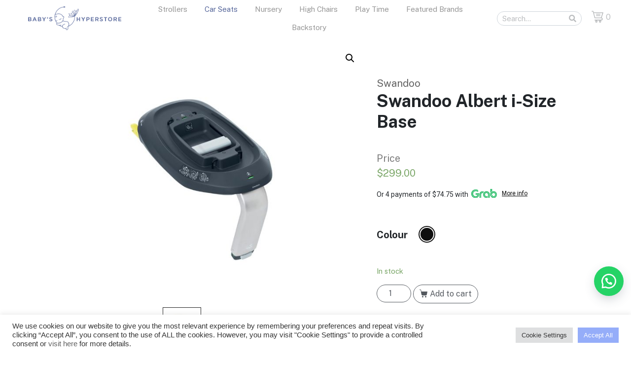

--- FILE ---
content_type: text/html; charset=UTF-8
request_url: https://babyhyperstore.com/product/swandoo-albert-i-size-base/
body_size: 37592
content:
<!DOCTYPE html><html dir="ltr" lang="en-US
	prefix=og: https://ogp.me/ns#"><head >	<meta charset="UTF-8" />
	<meta name="viewport" content="width=device-width, initial-scale=1" />
	
		<!-- All in One SEO 4.3.2 - aioseo.com -->
		<meta name="robots" content="max-image-preview:large" />
		<link rel="canonical" href="https://babyhyperstore.com/product/swandoo-albert-i-size-base/" />
		<meta name="generator" content="All in One SEO (AIOSEO) 4.3.2 " />
		<meta property="og:locale" content="en_US" />
		<meta property="og:site_name" content="Baby&#039;s Hyperstore - Shop online" />
		<meta property="og:type" content="article" />
		<meta property="og:title" content="Swandoo Albert i-Size Base - Baby&#039;s Hyperstore" />
		<meta property="og:url" content="https://babyhyperstore.com/product/swandoo-albert-i-size-base/" />
		<meta property="article:published_time" content="2023-02-20T09:43:00+00:00" />
		<meta property="article:modified_time" content="2025-09-15T10:38:08+00:00" />
		<meta name="twitter:card" content="summary_large_image" />
		<meta name="twitter:title" content="Swandoo Albert i-Size Base - Baby&#039;s Hyperstore" />
		<script type="application/ld+json" class="aioseo-schema">
			{"@context":"https:\/\/schema.org","@graph":[{"@type":"BreadcrumbList","@id":"https:\/\/babyhyperstore.com\/product\/swandoo-albert-i-size-base\/#breadcrumblist","itemListElement":[{"@type":"ListItem","@id":"https:\/\/babyhyperstore.com\/#listItem","position":1,"item":{"@type":"WebPage","@id":"https:\/\/babyhyperstore.com\/","name":"Home","description":"LYRA UNIJOY CAPRI STARLING Quality & Safety Assurance Specialised in Baby Gears 1-to-1 CrashExchange Programme* Protecting your child's dream for their future. Walking With You Gearing up for parenthood does not have to be difficult. Whether you are looking for your very first baby gear or it\u2019s your second time, we are here to walk","url":"https:\/\/babyhyperstore.com\/"},"nextItem":"https:\/\/babyhyperstore.com\/product\/swandoo-albert-i-size-base\/#listItem"},{"@type":"ListItem","@id":"https:\/\/babyhyperstore.com\/product\/swandoo-albert-i-size-base\/#listItem","position":2,"item":{"@type":"WebPage","@id":"https:\/\/babyhyperstore.com\/product\/swandoo-albert-i-size-base\/","name":"Swandoo Albert i-Size Base","url":"https:\/\/babyhyperstore.com\/product\/swandoo-albert-i-size-base\/"},"previousItem":"https:\/\/babyhyperstore.com\/#listItem"}]},{"@type":"ItemPage","@id":"https:\/\/babyhyperstore.com\/product\/swandoo-albert-i-size-base\/#itempage","url":"https:\/\/babyhyperstore.com\/product\/swandoo-albert-i-size-base\/","name":"Swandoo Albert i-Size Base - Baby's Hyperstore","inLanguage":"en-US","isPartOf":{"@id":"https:\/\/babyhyperstore.com\/#website"},"breadcrumb":{"@id":"https:\/\/babyhyperstore.com\/product\/swandoo-albert-i-size-base\/#breadcrumblist"},"author":{"@id":"https:\/\/babyhyperstore.com\/author\/guo-hao\/#author"},"creator":{"@id":"https:\/\/babyhyperstore.com\/author\/guo-hao\/#author"},"image":{"@type":"ImageObject","url":"https:\/\/babyhyperstore.com\/wp-content\/uploads\/2023\/02\/albert_i-size-base_1.jpg","@id":"https:\/\/babyhyperstore.com\/#mainImage","width":1024,"height":1024},"primaryImageOfPage":{"@id":"https:\/\/babyhyperstore.com\/product\/swandoo-albert-i-size-base\/#mainImage"},"datePublished":"2023-02-20T09:43:00+08:00","dateModified":"2025-09-15T10:38:08+08:00"},{"@type":"Organization","@id":"https:\/\/babyhyperstore.com\/#organization","name":"Baby's Hyperstore","url":"https:\/\/babyhyperstore.com\/"},{"@type":"Person","@id":"https:\/\/babyhyperstore.com\/author\/guo-hao\/#author","url":"https:\/\/babyhyperstore.com\/author\/guo-hao\/","name":"GH","image":{"@type":"ImageObject","@id":"https:\/\/babyhyperstore.com\/product\/swandoo-albert-i-size-base\/#authorImage","url":"https:\/\/secure.gravatar.com\/avatar\/c539c53b27e31c0d791c1ee56aff0c84?s=96&d=mm&r=g","width":96,"height":96,"caption":"GH"}},{"@type":"WebSite","@id":"https:\/\/babyhyperstore.com\/#website","url":"https:\/\/babyhyperstore.com\/","name":"Baby's Hyperstore","description":"Shop online","inLanguage":"en-US","publisher":{"@id":"https:\/\/babyhyperstore.com\/#organization"}}]}
		</script>
		<!-- All in One SEO -->


	<!-- This site is optimized with the Yoast SEO plugin v18.1 - https://yoast.com/wordpress/plugins/seo/ -->
	<title>Swandoo Albert i-Size Base - Baby&#039;s Hyperstore</title>
	<meta name="description" content="Use the Swandoo Albert i-Size Base in your car to support the Albert baby car seat (sold separately) – this base has ISOFIX connectors, making it super easy to install. It also features handy colour indicators, letting you know that you have installed the base correctly." />
	<link rel="canonical" href="https://babyhyperstore.com/product/swandoo-albert-i-size-base/" />
	<meta property="og:locale" content="en_US" />
	<meta property="og:type" content="article" />
	<meta property="og:title" content="Swandoo Albert i-Size Base - Baby&#039;s Hyperstore" />
	<meta property="og:description" content="Use the Swandoo Albert i-Size Base in your car to support the Albert baby car seat (sold separately) – this base has ISOFIX connectors, making it super easy to install. It also features handy colour indicators, letting you know that you have installed the base correctly." />
	<meta property="og:url" content="https://babyhyperstore.com/product/swandoo-albert-i-size-base/" />
	<meta property="og:site_name" content="Baby&#039;s Hyperstore" />
	<meta property="article:modified_time" content="2025-09-15T10:38:08+00:00" />
	<meta property="og:image" content="https://babyhyperstore.com/wp-content/uploads/2023/02/albert_i-size-base_1.jpg" />
	<meta property="og:image:width" content="1024" />
	<meta property="og:image:height" content="1024" />
	<meta property="og:image:type" content="image/jpeg" />
	<meta name="twitter:card" content="summary_large_image" />
	<meta name="twitter:label1" content="Est. reading time" />
	<meta name="twitter:data1" content="1 minute" />
	<script type="application/ld+json" class="yoast-schema-graph">{"@context":"https://schema.org","@graph":[{"@type":"Organization","@id":"https://babyhyperstore.com/#organization","name":"Baby's Hyperstore","url":"https://babyhyperstore.com/","sameAs":[],"logo":{"@type":"ImageObject","@id":"https://babyhyperstore.com/#logo","inLanguage":"en-US","url":"https://babyhyperstore.com/wp-content/uploads/2022/12/BH-New-Logo-01.png","contentUrl":"https://babyhyperstore.com/wp-content/uploads/2022/12/BH-New-Logo-01.png","width":1250,"height":1250,"caption":"Baby's Hyperstore"},"image":{"@id":"https://babyhyperstore.com/#logo"}},{"@type":"WebSite","@id":"https://babyhyperstore.com/#website","url":"https://babyhyperstore.com/","name":"Baby&#039;s Hyperstore","description":"Shop online","publisher":{"@id":"https://babyhyperstore.com/#organization"},"potentialAction":[{"@type":"SearchAction","target":{"@type":"EntryPoint","urlTemplate":"https://babyhyperstore.com/?s={search_term_string}"},"query-input":"required name=search_term_string"}],"inLanguage":"en-US"},{"@type":"ImageObject","@id":"https://babyhyperstore.com/product/swandoo-albert-i-size-base/#primaryimage","inLanguage":"en-US","url":"https://babyhyperstore.com/wp-content/uploads/2023/02/albert_i-size-base_1.jpg","contentUrl":"https://babyhyperstore.com/wp-content/uploads/2023/02/albert_i-size-base_1.jpg","width":1024,"height":1024},{"@type":"WebPage","@id":"https://babyhyperstore.com/product/swandoo-albert-i-size-base/#webpage","url":"https://babyhyperstore.com/product/swandoo-albert-i-size-base/","name":"Swandoo Albert i-Size Base - Baby&#039;s Hyperstore","isPartOf":{"@id":"https://babyhyperstore.com/#website"},"primaryImageOfPage":{"@id":"https://babyhyperstore.com/product/swandoo-albert-i-size-base/#primaryimage"},"datePublished":"2023-02-20T09:43:00+00:00","dateModified":"2025-09-15T10:38:08+00:00","description":"Use the Swandoo Albert i-Size Base in your car to support the Albert baby car seat (sold separately) – this base has ISOFIX connectors, making it super easy to install. It also features handy colour indicators, letting you know that you have installed the base correctly.","breadcrumb":{"@id":"https://babyhyperstore.com/product/swandoo-albert-i-size-base/#breadcrumb"},"inLanguage":"en-US","potentialAction":[{"@type":"ReadAction","target":["https://babyhyperstore.com/product/swandoo-albert-i-size-base/"]}]},{"@type":"BreadcrumbList","@id":"https://babyhyperstore.com/product/swandoo-albert-i-size-base/#breadcrumb","itemListElement":[{"@type":"ListItem","position":1,"name":"Home","item":"https://babyhyperstore.com/"},{"@type":"ListItem","position":2,"name":"Shop","item":"https://babyhyperstore.com/shop/"},{"@type":"ListItem","position":3,"name":"Swandoo Albert i-Size Base"}]}]}</script>
	<!-- / Yoast SEO plugin. -->


<script type='application/javascript'  id='pys-version-script'>console.log('PixelYourSite Free version 11.1.5.2');</script>
<link rel='dns-prefetch' href='//s.w.org' />
<link rel="alternate" type="application/rss+xml" title="Baby&#039;s Hyperstore &raquo; Feed" href="https://babyhyperstore.com/feed/" />
<link rel="alternate" type="application/rss+xml" title="Baby&#039;s Hyperstore &raquo; Comments Feed" href="https://babyhyperstore.com/comments/feed/" />
<link rel="alternate" type="application/rss+xml" title="Baby&#039;s Hyperstore &raquo; Swandoo Albert i-Size Base Comments Feed" href="https://babyhyperstore.com/product/swandoo-albert-i-size-base/feed/" />
		<!-- This site uses the Google Analytics by MonsterInsights plugin v8.12.1 - Using Analytics tracking - https://www.monsterinsights.com/ -->
							<script
				src="//www.googletagmanager.com/gtag/js?id=G-BGLMLLT2XZ"  data-cfasync="false" data-wpfc-render="false" type="text/javascript" async></script>
			<script data-cfasync="false" data-wpfc-render="false" type="text/plain" data-cli-class="cli-blocker-script"  data-cli-script-type="analytics" data-cli-block="true"  data-cli-element-position="head">
				var mi_version = '8.12.1';
				var mi_track_user = true;
				var mi_no_track_reason = '';
				
								var disableStrs = [
										'ga-disable-G-BGLMLLT2XZ',
														];

				/* Function to detect opted out users */
				function __gtagTrackerIsOptedOut() {
					for (var index = 0; index < disableStrs.length; index++) {
						if (document.cookie.indexOf(disableStrs[index] + '=true') > -1) {
							return true;
						}
					}

					return false;
				}

				/* Disable tracking if the opt-out cookie exists. */
				if (__gtagTrackerIsOptedOut()) {
					for (var index = 0; index < disableStrs.length; index++) {
						window[disableStrs[index]] = true;
					}
				}

				/* Opt-out function */
				function __gtagTrackerOptout() {
					for (var index = 0; index < disableStrs.length; index++) {
						document.cookie = disableStrs[index] + '=true; expires=Thu, 31 Dec 2099 23:59:59 UTC; path=/';
						window[disableStrs[index]] = true;
					}
				}

				if ('undefined' === typeof gaOptout) {
					function gaOptout() {
						__gtagTrackerOptout();
					}
				}
								window.dataLayer = window.dataLayer || [];

				window.MonsterInsightsDualTracker = {
					helpers: {},
					trackers: {},
				};
				if (mi_track_user) {
					function __gtagDataLayer() {
						dataLayer.push(arguments);
					}

					function __gtagTracker(type, name, parameters) {
						if (!parameters) {
							parameters = {};
						}

						if (parameters.send_to) {
							__gtagDataLayer.apply(null, arguments);
							return;
						}

						if (type === 'event') {
														parameters.send_to = monsterinsights_frontend.v4_id;
							var hookName = name;
							if (typeof parameters['event_category'] !== 'undefined') {
								hookName = parameters['event_category'] + ':' + name;
							}

							if (typeof MonsterInsightsDualTracker.trackers[hookName] !== 'undefined') {
								MonsterInsightsDualTracker.trackers[hookName](parameters);
							} else {
								__gtagDataLayer('event', name, parameters);
							}
							
													} else {
							__gtagDataLayer.apply(null, arguments);
						}
					}

					__gtagTracker('js', new Date());
					__gtagTracker('set', {
						'developer_id.dZGIzZG': true,
											});
										__gtagTracker('config', 'G-BGLMLLT2XZ', {"forceSSL":"true","link_attribution":"true"} );
															window.gtag = __gtagTracker;										(function () {
						/* https://developers.google.com/analytics/devguides/collection/analyticsjs/ */
						/* ga and __gaTracker compatibility shim. */
						var noopfn = function () {
							return null;
						};
						var newtracker = function () {
							return new Tracker();
						};
						var Tracker = function () {
							return null;
						};
						var p = Tracker.prototype;
						p.get = noopfn;
						p.set = noopfn;
						p.send = function () {
							var args = Array.prototype.slice.call(arguments);
							args.unshift('send');
							__gaTracker.apply(null, args);
						};
						var __gaTracker = function () {
							var len = arguments.length;
							if (len === 0) {
								return;
							}
							var f = arguments[len - 1];
							if (typeof f !== 'object' || f === null || typeof f.hitCallback !== 'function') {
								if ('send' === arguments[0]) {
									var hitConverted, hitObject = false, action;
									if ('event' === arguments[1]) {
										if ('undefined' !== typeof arguments[3]) {
											hitObject = {
												'eventAction': arguments[3],
												'eventCategory': arguments[2],
												'eventLabel': arguments[4],
												'value': arguments[5] ? arguments[5] : 1,
											}
										}
									}
									if ('pageview' === arguments[1]) {
										if ('undefined' !== typeof arguments[2]) {
											hitObject = {
												'eventAction': 'page_view',
												'page_path': arguments[2],
											}
										}
									}
									if (typeof arguments[2] === 'object') {
										hitObject = arguments[2];
									}
									if (typeof arguments[5] === 'object') {
										Object.assign(hitObject, arguments[5]);
									}
									if ('undefined' !== typeof arguments[1].hitType) {
										hitObject = arguments[1];
										if ('pageview' === hitObject.hitType) {
											hitObject.eventAction = 'page_view';
										}
									}
									if (hitObject) {
										action = 'timing' === arguments[1].hitType ? 'timing_complete' : hitObject.eventAction;
										hitConverted = mapArgs(hitObject);
										__gtagTracker('event', action, hitConverted);
									}
								}
								return;
							}

							function mapArgs(args) {
								var arg, hit = {};
								var gaMap = {
									'eventCategory': 'event_category',
									'eventAction': 'event_action',
									'eventLabel': 'event_label',
									'eventValue': 'event_value',
									'nonInteraction': 'non_interaction',
									'timingCategory': 'event_category',
									'timingVar': 'name',
									'timingValue': 'value',
									'timingLabel': 'event_label',
									'page': 'page_path',
									'location': 'page_location',
									'title': 'page_title',
								};
								for (arg in args) {
																		if (!(!args.hasOwnProperty(arg) || !gaMap.hasOwnProperty(arg))) {
										hit[gaMap[arg]] = args[arg];
									} else {
										hit[arg] = args[arg];
									}
								}
								return hit;
							}

							try {
								f.hitCallback();
							} catch (ex) {
							}
						};
						__gaTracker.create = newtracker;
						__gaTracker.getByName = newtracker;
						__gaTracker.getAll = function () {
							return [];
						};
						__gaTracker.remove = noopfn;
						__gaTracker.loaded = true;
						window['__gaTracker'] = __gaTracker;
					})();
									} else {
										console.log("");
					(function () {
						function __gtagTracker() {
							return null;
						}

						window['__gtagTracker'] = __gtagTracker;
						window['gtag'] = __gtagTracker;
					})();
									}
			</script>
				<!-- / Google Analytics by MonsterInsights -->
		<script type="text/javascript">
window._wpemojiSettings = {"baseUrl":"https:\/\/s.w.org\/images\/core\/emoji\/13.1.0\/72x72\/","ext":".png","svgUrl":"https:\/\/s.w.org\/images\/core\/emoji\/13.1.0\/svg\/","svgExt":".svg","source":{"concatemoji":"https:\/\/babyhyperstore.com\/wp-includes\/js\/wp-emoji-release.min.js?ver=5.9.1"}};
/*! This file is auto-generated */
!function(e,a,t){var n,r,o,i=a.createElement("canvas"),p=i.getContext&&i.getContext("2d");function s(e,t){var a=String.fromCharCode;p.clearRect(0,0,i.width,i.height),p.fillText(a.apply(this,e),0,0);e=i.toDataURL();return p.clearRect(0,0,i.width,i.height),p.fillText(a.apply(this,t),0,0),e===i.toDataURL()}function c(e){var t=a.createElement("script");t.src=e,t.defer=t.type="text/javascript",a.getElementsByTagName("head")[0].appendChild(t)}for(o=Array("flag","emoji"),t.supports={everything:!0,everythingExceptFlag:!0},r=0;r<o.length;r++)t.supports[o[r]]=function(e){if(!p||!p.fillText)return!1;switch(p.textBaseline="top",p.font="600 32px Arial",e){case"flag":return s([127987,65039,8205,9895,65039],[127987,65039,8203,9895,65039])?!1:!s([55356,56826,55356,56819],[55356,56826,8203,55356,56819])&&!s([55356,57332,56128,56423,56128,56418,56128,56421,56128,56430,56128,56423,56128,56447],[55356,57332,8203,56128,56423,8203,56128,56418,8203,56128,56421,8203,56128,56430,8203,56128,56423,8203,56128,56447]);case"emoji":return!s([10084,65039,8205,55357,56613],[10084,65039,8203,55357,56613])}return!1}(o[r]),t.supports.everything=t.supports.everything&&t.supports[o[r]],"flag"!==o[r]&&(t.supports.everythingExceptFlag=t.supports.everythingExceptFlag&&t.supports[o[r]]);t.supports.everythingExceptFlag=t.supports.everythingExceptFlag&&!t.supports.flag,t.DOMReady=!1,t.readyCallback=function(){t.DOMReady=!0},t.supports.everything||(n=function(){t.readyCallback()},a.addEventListener?(a.addEventListener("DOMContentLoaded",n,!1),e.addEventListener("load",n,!1)):(e.attachEvent("onload",n),a.attachEvent("onreadystatechange",function(){"complete"===a.readyState&&t.readyCallback()})),(n=t.source||{}).concatemoji?c(n.concatemoji):n.wpemoji&&n.twemoji&&(c(n.twemoji),c(n.wpemoji)))}(window,document,window._wpemojiSettings);
</script>
<style type="text/css">
img.wp-smiley,
img.emoji {
	display: inline !important;
	border: none !important;
	box-shadow: none !important;
	height: 1em !important;
	width: 1em !important;
	margin: 0 0.07em !important;
	vertical-align: -0.1em !important;
	background: none !important;
	padding: 0 !important;
}
</style>
	<!-- <link rel='stylesheet' id='wp-block-library-css'  href='https://babyhyperstore.com/wp-includes/css/dist/block-library/style.min.css?ver=5.9.1' type='text/css' media='all' /> -->
<link rel="stylesheet" type="text/css" href="//babyhyperstore.com/wp-content/cache/wpfc-minified/owxwf57/6aw1j.css" media="all"/>
<style id='wp-block-library-theme-inline-css' type='text/css'>
.wp-block-audio figcaption{color:#555;font-size:13px;text-align:center}.is-dark-theme .wp-block-audio figcaption{color:hsla(0,0%,100%,.65)}.wp-block-code>code{font-family:Menlo,Consolas,monaco,monospace;color:#1e1e1e;padding:.8em 1em;border:1px solid #ddd;border-radius:4px}.wp-block-embed figcaption{color:#555;font-size:13px;text-align:center}.is-dark-theme .wp-block-embed figcaption{color:hsla(0,0%,100%,.65)}.blocks-gallery-caption{color:#555;font-size:13px;text-align:center}.is-dark-theme .blocks-gallery-caption{color:hsla(0,0%,100%,.65)}.wp-block-image figcaption{color:#555;font-size:13px;text-align:center}.is-dark-theme .wp-block-image figcaption{color:hsla(0,0%,100%,.65)}.wp-block-pullquote{border-top:4px solid;border-bottom:4px solid;margin-bottom:1.75em;color:currentColor}.wp-block-pullquote__citation,.wp-block-pullquote cite,.wp-block-pullquote footer{color:currentColor;text-transform:uppercase;font-size:.8125em;font-style:normal}.wp-block-quote{border-left:.25em solid;margin:0 0 1.75em;padding-left:1em}.wp-block-quote cite,.wp-block-quote footer{color:currentColor;font-size:.8125em;position:relative;font-style:normal}.wp-block-quote.has-text-align-right{border-left:none;border-right:.25em solid;padding-left:0;padding-right:1em}.wp-block-quote.has-text-align-center{border:none;padding-left:0}.wp-block-quote.is-large,.wp-block-quote.is-style-large,.wp-block-quote.is-style-plain{border:none}.wp-block-search .wp-block-search__label{font-weight:700}.wp-block-group:where(.has-background){padding:1.25em 2.375em}.wp-block-separator{border:none;border-bottom:2px solid;margin-left:auto;margin-right:auto;opacity:.4}.wp-block-separator:not(.is-style-wide):not(.is-style-dots){width:100px}.wp-block-separator.has-background:not(.is-style-dots){border-bottom:none;height:1px}.wp-block-separator.has-background:not(.is-style-wide):not(.is-style-dots){height:2px}.wp-block-table thead{border-bottom:3px solid}.wp-block-table tfoot{border-top:3px solid}.wp-block-table td,.wp-block-table th{padding:.5em;border:1px solid;word-break:normal}.wp-block-table figcaption{color:#555;font-size:13px;text-align:center}.is-dark-theme .wp-block-table figcaption{color:hsla(0,0%,100%,.65)}.wp-block-video figcaption{color:#555;font-size:13px;text-align:center}.is-dark-theme .wp-block-video figcaption{color:hsla(0,0%,100%,.65)}.wp-block-template-part.has-background{padding:1.25em 2.375em;margin-top:0;margin-bottom:0}
</style>
<!-- <link rel='stylesheet' id='wc-blocks-vendors-style-css'  href='https://babyhyperstore.com/wp-content/plugins/woocommerce/packages/woocommerce-blocks/build/wc-blocks-vendors-style.css?ver=6.3.3' type='text/css' media='all' /> -->
<!-- <link rel='stylesheet' id='wc-blocks-style-css'  href='https://babyhyperstore.com/wp-content/plugins/woocommerce/packages/woocommerce-blocks/build/wc-blocks-style.css?ver=6.3.3' type='text/css' media='all' /> -->
<link rel="stylesheet" type="text/css" href="//babyhyperstore.com/wp-content/cache/wpfc-minified/7bky7p7x/6aw1j.css" media="all"/>
<style id='global-styles-inline-css' type='text/css'>
body{--wp--preset--color--black: #000000;--wp--preset--color--cyan-bluish-gray: #abb8c3;--wp--preset--color--white: #ffffff;--wp--preset--color--pale-pink: #f78da7;--wp--preset--color--vivid-red: #cf2e2e;--wp--preset--color--luminous-vivid-orange: #ff6900;--wp--preset--color--luminous-vivid-amber: #fcb900;--wp--preset--color--light-green-cyan: #7bdcb5;--wp--preset--color--vivid-green-cyan: #00d084;--wp--preset--color--pale-cyan-blue: #8ed1fc;--wp--preset--color--vivid-cyan-blue: #0693e3;--wp--preset--color--vivid-purple: #9b51e0;--wp--preset--gradient--vivid-cyan-blue-to-vivid-purple: linear-gradient(135deg,rgba(6,147,227,1) 0%,rgb(155,81,224) 100%);--wp--preset--gradient--light-green-cyan-to-vivid-green-cyan: linear-gradient(135deg,rgb(122,220,180) 0%,rgb(0,208,130) 100%);--wp--preset--gradient--luminous-vivid-amber-to-luminous-vivid-orange: linear-gradient(135deg,rgba(252,185,0,1) 0%,rgba(255,105,0,1) 100%);--wp--preset--gradient--luminous-vivid-orange-to-vivid-red: linear-gradient(135deg,rgba(255,105,0,1) 0%,rgb(207,46,46) 100%);--wp--preset--gradient--very-light-gray-to-cyan-bluish-gray: linear-gradient(135deg,rgb(238,238,238) 0%,rgb(169,184,195) 100%);--wp--preset--gradient--cool-to-warm-spectrum: linear-gradient(135deg,rgb(74,234,220) 0%,rgb(151,120,209) 20%,rgb(207,42,186) 40%,rgb(238,44,130) 60%,rgb(251,105,98) 80%,rgb(254,248,76) 100%);--wp--preset--gradient--blush-light-purple: linear-gradient(135deg,rgb(255,206,236) 0%,rgb(152,150,240) 100%);--wp--preset--gradient--blush-bordeaux: linear-gradient(135deg,rgb(254,205,165) 0%,rgb(254,45,45) 50%,rgb(107,0,62) 100%);--wp--preset--gradient--luminous-dusk: linear-gradient(135deg,rgb(255,203,112) 0%,rgb(199,81,192) 50%,rgb(65,88,208) 100%);--wp--preset--gradient--pale-ocean: linear-gradient(135deg,rgb(255,245,203) 0%,rgb(182,227,212) 50%,rgb(51,167,181) 100%);--wp--preset--gradient--electric-grass: linear-gradient(135deg,rgb(202,248,128) 0%,rgb(113,206,126) 100%);--wp--preset--gradient--midnight: linear-gradient(135deg,rgb(2,3,129) 0%,rgb(40,116,252) 100%);--wp--preset--duotone--dark-grayscale: url('#wp-duotone-dark-grayscale');--wp--preset--duotone--grayscale: url('#wp-duotone-grayscale');--wp--preset--duotone--purple-yellow: url('#wp-duotone-purple-yellow');--wp--preset--duotone--blue-red: url('#wp-duotone-blue-red');--wp--preset--duotone--midnight: url('#wp-duotone-midnight');--wp--preset--duotone--magenta-yellow: url('#wp-duotone-magenta-yellow');--wp--preset--duotone--purple-green: url('#wp-duotone-purple-green');--wp--preset--duotone--blue-orange: url('#wp-duotone-blue-orange');--wp--preset--font-size--small: 13px;--wp--preset--font-size--medium: 20px;--wp--preset--font-size--large: 36px;--wp--preset--font-size--x-large: 42px;}.has-black-color{color: var(--wp--preset--color--black) !important;}.has-cyan-bluish-gray-color{color: var(--wp--preset--color--cyan-bluish-gray) !important;}.has-white-color{color: var(--wp--preset--color--white) !important;}.has-pale-pink-color{color: var(--wp--preset--color--pale-pink) !important;}.has-vivid-red-color{color: var(--wp--preset--color--vivid-red) !important;}.has-luminous-vivid-orange-color{color: var(--wp--preset--color--luminous-vivid-orange) !important;}.has-luminous-vivid-amber-color{color: var(--wp--preset--color--luminous-vivid-amber) !important;}.has-light-green-cyan-color{color: var(--wp--preset--color--light-green-cyan) !important;}.has-vivid-green-cyan-color{color: var(--wp--preset--color--vivid-green-cyan) !important;}.has-pale-cyan-blue-color{color: var(--wp--preset--color--pale-cyan-blue) !important;}.has-vivid-cyan-blue-color{color: var(--wp--preset--color--vivid-cyan-blue) !important;}.has-vivid-purple-color{color: var(--wp--preset--color--vivid-purple) !important;}.has-black-background-color{background-color: var(--wp--preset--color--black) !important;}.has-cyan-bluish-gray-background-color{background-color: var(--wp--preset--color--cyan-bluish-gray) !important;}.has-white-background-color{background-color: var(--wp--preset--color--white) !important;}.has-pale-pink-background-color{background-color: var(--wp--preset--color--pale-pink) !important;}.has-vivid-red-background-color{background-color: var(--wp--preset--color--vivid-red) !important;}.has-luminous-vivid-orange-background-color{background-color: var(--wp--preset--color--luminous-vivid-orange) !important;}.has-luminous-vivid-amber-background-color{background-color: var(--wp--preset--color--luminous-vivid-amber) !important;}.has-light-green-cyan-background-color{background-color: var(--wp--preset--color--light-green-cyan) !important;}.has-vivid-green-cyan-background-color{background-color: var(--wp--preset--color--vivid-green-cyan) !important;}.has-pale-cyan-blue-background-color{background-color: var(--wp--preset--color--pale-cyan-blue) !important;}.has-vivid-cyan-blue-background-color{background-color: var(--wp--preset--color--vivid-cyan-blue) !important;}.has-vivid-purple-background-color{background-color: var(--wp--preset--color--vivid-purple) !important;}.has-black-border-color{border-color: var(--wp--preset--color--black) !important;}.has-cyan-bluish-gray-border-color{border-color: var(--wp--preset--color--cyan-bluish-gray) !important;}.has-white-border-color{border-color: var(--wp--preset--color--white) !important;}.has-pale-pink-border-color{border-color: var(--wp--preset--color--pale-pink) !important;}.has-vivid-red-border-color{border-color: var(--wp--preset--color--vivid-red) !important;}.has-luminous-vivid-orange-border-color{border-color: var(--wp--preset--color--luminous-vivid-orange) !important;}.has-luminous-vivid-amber-border-color{border-color: var(--wp--preset--color--luminous-vivid-amber) !important;}.has-light-green-cyan-border-color{border-color: var(--wp--preset--color--light-green-cyan) !important;}.has-vivid-green-cyan-border-color{border-color: var(--wp--preset--color--vivid-green-cyan) !important;}.has-pale-cyan-blue-border-color{border-color: var(--wp--preset--color--pale-cyan-blue) !important;}.has-vivid-cyan-blue-border-color{border-color: var(--wp--preset--color--vivid-cyan-blue) !important;}.has-vivid-purple-border-color{border-color: var(--wp--preset--color--vivid-purple) !important;}.has-vivid-cyan-blue-to-vivid-purple-gradient-background{background: var(--wp--preset--gradient--vivid-cyan-blue-to-vivid-purple) !important;}.has-light-green-cyan-to-vivid-green-cyan-gradient-background{background: var(--wp--preset--gradient--light-green-cyan-to-vivid-green-cyan) !important;}.has-luminous-vivid-amber-to-luminous-vivid-orange-gradient-background{background: var(--wp--preset--gradient--luminous-vivid-amber-to-luminous-vivid-orange) !important;}.has-luminous-vivid-orange-to-vivid-red-gradient-background{background: var(--wp--preset--gradient--luminous-vivid-orange-to-vivid-red) !important;}.has-very-light-gray-to-cyan-bluish-gray-gradient-background{background: var(--wp--preset--gradient--very-light-gray-to-cyan-bluish-gray) !important;}.has-cool-to-warm-spectrum-gradient-background{background: var(--wp--preset--gradient--cool-to-warm-spectrum) !important;}.has-blush-light-purple-gradient-background{background: var(--wp--preset--gradient--blush-light-purple) !important;}.has-blush-bordeaux-gradient-background{background: var(--wp--preset--gradient--blush-bordeaux) !important;}.has-luminous-dusk-gradient-background{background: var(--wp--preset--gradient--luminous-dusk) !important;}.has-pale-ocean-gradient-background{background: var(--wp--preset--gradient--pale-ocean) !important;}.has-electric-grass-gradient-background{background: var(--wp--preset--gradient--electric-grass) !important;}.has-midnight-gradient-background{background: var(--wp--preset--gradient--midnight) !important;}.has-small-font-size{font-size: var(--wp--preset--font-size--small) !important;}.has-medium-font-size{font-size: var(--wp--preset--font-size--medium) !important;}.has-large-font-size{font-size: var(--wp--preset--font-size--large) !important;}.has-x-large-font-size{font-size: var(--wp--preset--font-size--x-large) !important;}
</style>
<!-- <link rel='stylesheet' id='cookie-law-info-css'  href='https://babyhyperstore.com/wp-content/plugins/cookie-law-info/public/css/cookie-law-info-public.css?ver=2.0.9' type='text/css' media='all' /> -->
<!-- <link rel='stylesheet' id='cookie-law-info-gdpr-css'  href='https://babyhyperstore.com/wp-content/plugins/cookie-law-info/public/css/cookie-law-info-gdpr.css?ver=2.0.9' type='text/css' media='all' /> -->
<!-- <link rel='stylesheet' id='air-datepicker-css'  href='https://babyhyperstore.com/wp-content/plugins/jet-smart-filters/assets/vendors/air-datepicker/air-datepicker.min.css?ver=2.2.3' type='text/css' media='all' /> -->
<!-- <link rel='stylesheet' id='secure-copy-content-protection-public-css'  href='https://babyhyperstore.com/wp-content/plugins/secure-copy-content-protection/public/css/secure-copy-content-protection-public.css?ver=2.9.4' type='text/css' media='all' /> -->
<!-- <link rel='stylesheet' id='wcsob-css'  href='https://babyhyperstore.com/wp-content/plugins/sold-out-badge-for-woocommerce//style.css?ver=5.9.1' type='text/css' media='all' /> -->
<link rel="stylesheet" type="text/css" href="//babyhyperstore.com/wp-content/cache/wpfc-minified/1ps01r7i/6aw1j.css" media="all"/>
<style id='wcsob-inline-css' type='text/css'>
.wcsob_soldout {    padding: 3px 8px;    text-align: center;    background: #000000;    color: #ffffff;    font-weight: bold;    position: absolute;    top: 6px;    right: 6px;    z-index: 9;    font-size: 18px;}
</style>
<!-- <link rel='stylesheet' id='photoswipe-css'  href='https://babyhyperstore.com/wp-content/plugins/woocommerce/assets/css/photoswipe/photoswipe.min.css?ver=6.0.1' type='text/css' media='all' /> -->
<!-- <link rel='stylesheet' id='photoswipe-default-skin-css'  href='https://babyhyperstore.com/wp-content/plugins/woocommerce/assets/css/photoswipe/default-skin/default-skin.min.css?ver=6.0.1' type='text/css' media='all' /> -->
<!-- <link rel='stylesheet' id='woocommerce-layout-css'  href='https://babyhyperstore.com/wp-content/plugins/woocommerce/assets/css/woocommerce-layout.css?ver=6.0.1' type='text/css' media='all' /> -->
<link rel="stylesheet" type="text/css" href="//babyhyperstore.com/wp-content/cache/wpfc-minified/1fxdkzcg/6aw1j.css" media="all"/>
<!-- <link rel='stylesheet' id='woocommerce-smallscreen-css'  href='https://babyhyperstore.com/wp-content/plugins/woocommerce/assets/css/woocommerce-smallscreen.css?ver=6.0.1' type='text/css' media='only screen and (max-width: 768px)' /> -->
<link rel="stylesheet" type="text/css" href="//babyhyperstore.com/wp-content/cache/wpfc-minified/dfd4js6l/6aw1j.css" media="only screen and (max-width: 768px)"/>
<!-- <link rel='stylesheet' id='woocommerce-general-css'  href='https://babyhyperstore.com/wp-content/plugins/woocommerce/assets/css/woocommerce.css?ver=6.0.1' type='text/css' media='all' /> -->
<link rel="stylesheet" type="text/css" href="//babyhyperstore.com/wp-content/cache/wpfc-minified/8wntlgih/6aw1j.css" media="all"/>
<style id='woocommerce-inline-inline-css' type='text/css'>
.woocommerce form .form-row .required { visibility: visible; }
</style>
<!-- <link rel='stylesheet' id='wa_order_style-css'  href='https://babyhyperstore.com/wp-content/plugins/oneclick-whatsapp-order/assets/css/main-style.css?ver=5.9.1' type='text/css' media='all' /> -->
<!-- <link rel='stylesheet' id='jupiterx-css'  href='https://babyhyperstore.com/wp-content/uploads/jupiterx/compiler/jupiterx/0d27a94.css?ver=1.23.0' type='text/css' media='all' /> -->
<!-- <link rel='stylesheet' id='jet-popup-frontend-css'  href='https://babyhyperstore.com/wp-content/plugins/jet-popup/assets/css/jet-popup-frontend.css?ver=1.5.5' type='text/css' media='all' /> -->
<!-- <link rel='stylesheet' id='jet-woo-builder-css'  href='https://babyhyperstore.com/wp-content/plugins/jet-woo-builder/assets/css/jet-woo-builder.css?ver=1.10.5' type='text/css' media='all' /> -->
<link rel="stylesheet" type="text/css" href="//babyhyperstore.com/wp-content/cache/wpfc-minified/2oib2vet/6aw1j.css" media="all"/>
<style id='jet-woo-builder-inline-css' type='text/css'>
@font-face {
			font-family: "WooCommerce";
			src: url("https://babyhyperstore.com/wp-content/plugins/woocommerce/assets/fonts/WooCommerce.eot");
			src: url("https://babyhyperstore.com/wp-content/plugins/woocommerce/assets/fonts/WooCommerce.eot?#iefix") format("embedded-opentype"),
				url("https://babyhyperstore.com/wp-content/plugins/woocommerce/assets/fonts/WooCommerce.woff") format("woff"),
				url("https://babyhyperstore.com/wp-content/plugins/woocommerce/assets/fonts/WooCommerce.ttf") format("truetype"),
				url("https://babyhyperstore.com/wp-content/plugins/woocommerce/assets/fonts/WooCommerce.svg#WooCommerce") format("svg");
			font-weight: normal;
			font-style: normal;
			}
</style>
<!-- <link rel='stylesheet' id='jet-woo-builder-frontend-css'  href='https://babyhyperstore.com/wp-content/plugins/jet-woo-builder/assets/css/lib/jetwoobuilder-frontend-font/css/jetwoobuilder-frontend-font.css?ver=1.10.5' type='text/css' media='all' /> -->
<!-- <link rel='stylesheet' id='jet-woo-builder-template-styles-css'  href='https://babyhyperstore.com/wp-content/plugins/jet-woo-builder/assets/css/template-styles.css?ver=1.10.5' type='text/css' media='all' /> -->
<!-- <link rel='stylesheet' id='jet-woo-builder-jupiterx-css'  href='https://babyhyperstore.com/wp-content/plugins/jet-woo-builder/includes/integrations/themes/jupiterx/assets/css/style.css?ver=1.10.5' type='text/css' media='all' /> -->
<!-- <link rel='stylesheet' id='elementor-frontend-css'  href='https://babyhyperstore.com/wp-content/plugins/elementor/assets/css/frontend.min.css?ver=3.5.1' type='text/css' media='all' /> -->
<link rel="stylesheet" type="text/css" href="//babyhyperstore.com/wp-content/cache/wpfc-minified/20k8k2dp/6aw1j.css" media="all"/>
<link rel='stylesheet' id='elementor-post-11-css'  href='https://babyhyperstore.com/wp-content/uploads/elementor/css/post-11.css?ver=1649403992' type='text/css' media='all' />
<!-- <link rel='stylesheet' id='jupiterx-elements-dynamic-styles-css'  href='https://babyhyperstore.com/wp-content/uploads/jupiterx/compiler/jupiterx-elements-dynamic-styles/feb8cf3.css?ver=1.23.0' type='text/css' media='all' /> -->
<!-- <link rel='stylesheet' id='js_composer_front-css'  href='https://babyhyperstore.com/wp-content/plugins/js_composer_theme/assets/css/js_composer.min.css?ver=6.4.1' type='text/css' media='all' /> -->
<!-- <link rel='stylesheet' id='woo-variation-swatches-css'  href='https://babyhyperstore.com/wp-content/plugins/woo-variation-swatches/assets/css/frontend.min.css?ver=1.1.19' type='text/css' media='all' /> -->
<link rel="stylesheet" type="text/css" href="//babyhyperstore.com/wp-content/cache/wpfc-minified/er7ba00n/6aw1j.css" media="all"/>
<style id='woo-variation-swatches-inline-css' type='text/css'>
.variable-item:not(.radio-variable-item) { width : 30px; height : 30px; } .wvs-style-squared .button-variable-item { min-width : 30px; } .button-variable-item span { font-size : 8px; }
</style>
<!-- <link rel='stylesheet' id='woo-variation-swatches-theme-override-css'  href='https://babyhyperstore.com/wp-content/plugins/woo-variation-swatches/assets/css/wvs-theme-override.min.css?ver=1.1.19' type='text/css' media='all' /> -->
<!-- <link rel='stylesheet' id='woo-variation-swatches-tooltip-css'  href='https://babyhyperstore.com/wp-content/plugins/woo-variation-swatches/assets/css/frontend-tooltip.min.css?ver=1.1.19' type='text/css' media='all' /> -->
<!-- <link rel='stylesheet' id='woo_discount_pro_style-css'  href='https://babyhyperstore.com/wp-content/plugins/woo-discount-rules-pro/Assets/Css/awdr_style.css?ver=2.5.0' type='text/css' media='all' /> -->
<!-- <link rel='stylesheet' id='jet-elements-css'  href='https://babyhyperstore.com/wp-content/plugins/jet-elements/assets/css/jet-elements.css?ver=2.6.1' type='text/css' media='all' /> -->
<!-- <link rel='stylesheet' id='jet-elements-skin-css'  href='https://babyhyperstore.com/wp-content/plugins/jet-elements/assets/css/jet-elements-skin.css?ver=2.6.1' type='text/css' media='all' /> -->
<!-- <link rel='stylesheet' id='elementor-icons-css'  href='https://babyhyperstore.com/wp-content/plugins/elementor/assets/lib/eicons/css/elementor-icons.min.css?ver=5.13.0' type='text/css' media='all' /> -->
<!-- <link rel='stylesheet' id='font-awesome-css'  href='https://babyhyperstore.com/wp-content/plugins/elementor/assets/lib/font-awesome/css/font-awesome.min.css?ver=4.7.0' type='text/css' media='all' /> -->
<!-- <link rel='stylesheet' id='jupiterx-core-raven-frontend-css'  href='https://babyhyperstore.com/wp-content/plugins/jupiterx-core/includes/extensions/raven/assets/css/frontend.min.css?ver=5.9.1' type='text/css' media='all' /> -->
<link rel="stylesheet" type="text/css" href="//babyhyperstore.com/wp-content/cache/wpfc-minified/ql9f6gz/6aw1j.css" media="all"/>
<link rel='stylesheet' id='elementor-post-10-css'  href='https://babyhyperstore.com/wp-content/uploads/elementor/css/post-10.css?ver=1649403992' type='text/css' media='all' />
<!-- <link rel='stylesheet' id='flatpickr-css'  href='https://babyhyperstore.com/wp-content/plugins/elementor/assets/lib/flatpickr/flatpickr.min.css?ver=4.1.4' type='text/css' media='all' /> -->
<!-- <link rel='stylesheet' id='elementor-global-css'  href='https://babyhyperstore.com/wp-content/uploads/elementor/css/global.css?ver=1649403993' type='text/css' media='all' /> -->
<link rel="stylesheet" type="text/css" href="//babyhyperstore.com/wp-content/cache/wpfc-minified/6l19v034/6aw1j.css" media="all"/>
<link rel='stylesheet' id='elementor-post-130-css'  href='https://babyhyperstore.com/wp-content/uploads/elementor/css/post-130.css?ver=1738915288' type='text/css' media='all' />
<link rel='stylesheet' id='elementor-post-506-css'  href='https://babyhyperstore.com/wp-content/uploads/elementor/css/post-506.css?ver=1675324138' type='text/css' media='all' />
<link rel='stylesheet' id='elementor-post-155-css'  href='https://babyhyperstore.com/wp-content/uploads/elementor/css/post-155.css?ver=1706863932' type='text/css' media='all' />
<!-- <link rel='stylesheet' id='wapf-frontend-css'  href='https://babyhyperstore.com/wp-content/plugins/advanced-product-fields-for-woocommerce-pro/assets/css/frontend.min.css?ver=2.2.2' type='text/css' media='all' /> -->
<link rel="stylesheet" type="text/css" href="//babyhyperstore.com/wp-content/cache/wpfc-minified/e5ft4oj2/6aw1j.css" media="all"/>
<link rel='stylesheet' id='google-fonts-1-css'  href='https://fonts.googleapis.com/css?family=Roboto%3A100%2C100italic%2C200%2C200italic%2C300%2C300italic%2C400%2C400italic%2C500%2C500italic%2C600%2C600italic%2C700%2C700italic%2C800%2C800italic%2C900%2C900italic%7CRoboto+Slab%3A100%2C100italic%2C200%2C200italic%2C300%2C300italic%2C400%2C400italic%2C500%2C500italic%2C600%2C600italic%2C700%2C700italic%2C800%2C800italic%2C900%2C900italic%7CPublic+Sans%3A100%2C100italic%2C200%2C200italic%2C300%2C300italic%2C400%2C400italic%2C500%2C500italic%2C600%2C600italic%2C700%2C700italic%2C800%2C800italic%2C900%2C900italic&#038;display=auto&#038;ver=5.9.1' type='text/css' media='all' />
<!-- <link rel='stylesheet' id='elementor-icons-shared-0-css'  href='https://babyhyperstore.com/wp-content/plugins/elementor/assets/lib/font-awesome/css/fontawesome.min.css?ver=5.15.3' type='text/css' media='all' /> -->
<!-- <link rel='stylesheet' id='elementor-icons-fa-solid-css'  href='https://babyhyperstore.com/wp-content/plugins/elementor/assets/lib/font-awesome/css/solid.min.css?ver=5.15.3' type='text/css' media='all' /> -->
<!-- <link rel='stylesheet' id='elementor-icons-fa-regular-css'  href='https://babyhyperstore.com/wp-content/plugins/elementor/assets/lib/font-awesome/css/regular.min.css?ver=5.15.3' type='text/css' media='all' /> -->
<!-- <link rel='stylesheet' id='elementor-icons-fa-brands-css'  href='https://babyhyperstore.com/wp-content/plugins/elementor/assets/lib/font-awesome/css/brands.min.css?ver=5.15.3' type='text/css' media='all' /> -->
<link rel="stylesheet" type="text/css" href="//babyhyperstore.com/wp-content/cache/wpfc-minified/6ornxq3t/6aw1j.css" media="all"/>
<script type="text/template" id="tmpl-variation-template">
	<div class="woocommerce-variation-description">{{{ data.variation.variation_description }}}</div>
	<div class="woocommerce-variation-price">{{{ data.variation.price_html }}}</div>
	<div class="woocommerce-variation-availability">{{{ data.variation.availability_html }}}</div>
</script>
<script type="text/template" id="tmpl-unavailable-variation-template">
	<p>Sorry, this product is unavailable. Please choose a different combination.</p>
</script>
<script type="text/plain" data-cli-class="cli-blocker-script"  data-cli-script-type="analytics" data-cli-block="true"  data-cli-element-position="head" src='https://babyhyperstore.com/wp-content/plugins/google-analytics-for-wordpress/assets/js/frontend-gtag.min.js?ver=8.12.1' id='monsterinsights-frontend-script-js'></script>
<script data-cfasync="false" data-wpfc-render="false" type="text/javascript" id='monsterinsights-frontend-script-js-extra'>/* <![CDATA[ */
var monsterinsights_frontend = {"js_events_tracking":"true","download_extensions":"doc,pdf,ppt,zip,xls,docx,pptx,xlsx","inbound_paths":"[{\"path\":\"\\\/go\\\/\",\"label\":\"affiliate\"},{\"path\":\"\\\/recommend\\\/\",\"label\":\"affiliate\"}]","home_url":"https:\/\/babyhyperstore.com","hash_tracking":"false","ua":"","v4_id":"G-BGLMLLT2XZ"};/* ]]> */
</script>
<script type='text/javascript' id='jquery-core-js-extra'>
/* <![CDATA[ */
var pysFacebookRest = {"restApiUrl":"https:\/\/babyhyperstore.com\/wp-json\/pys-facebook\/v1\/event","debug":""};
/* ]]> */
</script>
<script type='text/javascript' src='https://babyhyperstore.com/wp-includes/js/jquery/jquery.min.js?ver=3.6.0' id='jquery-core-js'></script>
<script type='text/javascript' src='https://babyhyperstore.com/wp-includes/js/jquery/jquery-migrate.min.js?ver=3.3.2' id='jquery-migrate-js'></script>
<script type='text/javascript' id='cookie-law-info-js-extra'>
/* <![CDATA[ */
var Cli_Data = {"nn_cookie_ids":[],"cookielist":[],"non_necessary_cookies":[],"ccpaEnabled":"","ccpaRegionBased":"","ccpaBarEnabled":"","strictlyEnabled":["necessary","obligatoire"],"ccpaType":"gdpr","js_blocking":"1","custom_integration":"","triggerDomRefresh":"","secure_cookies":""};
var cli_cookiebar_settings = {"animate_speed_hide":"500","animate_speed_show":"500","background":"#FFF","border":"#b1a6a6c2","border_on":"","button_1_button_colour":"#95adf9","button_1_button_hover":"#778ac7","button_1_link_colour":"#fff","button_1_as_button":"1","button_1_new_win":"","button_2_button_colour":"#333","button_2_button_hover":"#292929","button_2_link_colour":"#444","button_2_as_button":"","button_2_hidebar":"","button_3_button_colour":"#dedfe0","button_3_button_hover":"#b2b2b3","button_3_link_colour":"#333333","button_3_as_button":"1","button_3_new_win":"","button_4_button_colour":"#dedfe0","button_4_button_hover":"#b2b2b3","button_4_link_colour":"#333333","button_4_as_button":"1","button_7_button_colour":"#95adf9","button_7_button_hover":"#778ac7","button_7_link_colour":"#fff","button_7_as_button":"1","button_7_new_win":"","font_family":"inherit","header_fix":"","notify_animate_hide":"1","notify_animate_show":"","notify_div_id":"#cookie-law-info-bar","notify_position_horizontal":"right","notify_position_vertical":"bottom","scroll_close":"","scroll_close_reload":"","accept_close_reload":"","reject_close_reload":"","showagain_tab":"","showagain_background":"#fff","showagain_border":"#000","showagain_div_id":"#cookie-law-info-again","showagain_x_position":"100px","text":"#333333","show_once_yn":"","show_once":"10000","logging_on":"","as_popup":"","popup_overlay":"1","bar_heading_text":"","cookie_bar_as":"banner","popup_showagain_position":"bottom-right","widget_position":"left"};
var log_object = {"ajax_url":"https:\/\/babyhyperstore.com\/wp-admin\/admin-ajax.php"};
/* ]]> */
</script>
<script type='text/javascript' src='https://babyhyperstore.com/wp-content/plugins/cookie-law-info/public/js/cookie-law-info-public.js?ver=2.0.9' id='cookie-law-info-js'></script>
<script type='text/javascript' src='https://babyhyperstore.com/wp-content/plugins/jet-smart-filters/assets/vendors/air-datepicker/air-datepicker.min.js?ver=2.2.3' id='air-datepicker-js'></script>
<script type='text/javascript' src='https://babyhyperstore.com/wp-includes/js/dist/vendor/regenerator-runtime.min.js?ver=0.13.9' id='regenerator-runtime-js'></script>
<script type='text/javascript' src='https://babyhyperstore.com/wp-includes/js/dist/vendor/wp-polyfill.min.js?ver=3.15.0' id='wp-polyfill-js'></script>
<script type='text/javascript' src='https://babyhyperstore.com/wp-includes/js/dist/hooks.min.js?ver=1e58c8c5a32b2e97491080c5b10dc71c' id='wp-hooks-js'></script>
<script type='text/javascript' id='say-what-js-js-extra'>
/* <![CDATA[ */
var say_what_data = {"replacements":{"woocommerce|You cannot add that amount to the cart &mdash; we have %1$s in stock and you already have %2$s in your cart.|":"You cannot add that amount to the cart - You have exceeded the available quantity for this product.","woocommerce|Thank you. Your order has been received.|":"Thank you! Your order has been received and a confirmation email will be sent to you soon. Kindly check your spam\/junk folder if you can't find the email in your inbox.","woocommerce|If you are not happy with the below results, you may try another search.|":"If we are unable to find any products that match your search, please try a new search."}};
/* ]]> */
</script>
<script type='text/javascript' src='https://babyhyperstore.com/wp-content/plugins/say-what/assets/build/frontend.js?ver=658db854f48fb86c32bd0f1d219c2d63' id='say-what-js-js'></script>
<script type='text/javascript' src='https://babyhyperstore.com/wp-content/plugins/woocommerce/assets/js/jquery-blockui/jquery.blockUI.min.js?ver=2.7.0-wc.6.0.1' id='jquery-blockui-js'></script>
<script type='text/javascript' id='wc-add-to-cart-js-extra'>
/* <![CDATA[ */
var wc_add_to_cart_params = {"ajax_url":"\/wp-admin\/admin-ajax.php","wc_ajax_url":"\/?wc-ajax=%%endpoint%%","i18n_view_cart":"View cart","cart_url":"https:\/\/babyhyperstore.com\/cart\/","is_cart":"","cart_redirect_after_add":"no"};
/* ]]> */
</script>
<script type='text/javascript' src='https://babyhyperstore.com/wp-content/plugins/woocommerce/assets/js/frontend/add-to-cart.min.js?ver=6.0.1' id='wc-add-to-cart-js'></script>
<script type='text/javascript' src='https://babyhyperstore.com/wp-content/plugins/js_composer_theme/assets/js/vendors/woocommerce-add-to-cart.js?ver=6.4.1' id='vc_woocommerce-add-to-cart-js-js'></script>
<script type='text/javascript' src='https://babyhyperstore.com/wp-content/themes/jupiterx/lib/admin/assets/lib/webfont/webfont.min.js?ver=1.6.26' id='jupiterx-webfont-js'></script>
<script type='text/javascript' id='jupiterx-webfont-js-after'>
WebFont.load({
			google: {
				families: ['Public Sans:100,200,300,400,500,600,700,800,900,100italic,200italic,300italic,400italic,500italic,600italic,700italic,800italic,900italic']
			}
		});
</script>
<script type='text/javascript' src='https://babyhyperstore.com/wp-content/themes/jupiterx/lib/assets/dist/js/utils.min.js?ver=1.23.0' id='jupiterx-utils-js'></script>
<script type='text/javascript' src='https://babyhyperstore.com/wp-content/plugins/pixelyoursite/dist/scripts/jquery.bind-first-0.2.3.min.js?ver=0.2.3' id='jquery-bind-first-js'></script>
<script type='text/javascript' src='https://babyhyperstore.com/wp-content/plugins/pixelyoursite/dist/scripts/js.cookie-2.1.3.min.js?ver=2.1.3' id='js-cookie-pys-js'></script>
<script type='text/javascript' src='https://babyhyperstore.com/wp-content/plugins/pixelyoursite/dist/scripts/tld.min.js?ver=2.3.1' id='js-tld-js'></script>
<script type='text/javascript' id='pys-js-extra'>
/* <![CDATA[ */
var pysOptions = {"staticEvents":{"facebook":{"woo_view_content":[{"delay":0,"type":"static","name":"ViewContent","pixelIds":["567982273362058"],"eventID":"d71641ec-cb8a-41a4-8584-f638ba670c32","params":{"content_ids":["7579"],"content_type":"product_group","tags":"Swandoo","content_name":"Swandoo Albert i-Size Base","category_name":"Car Seats, All Products, Accessories","value":"299","currency":"SGD","contents":[{"id":"7579","quantity":1}],"product_price":"299","page_title":"Swandoo Albert i-Size Base","post_type":"product","post_id":7579,"plugin":"PixelYourSite","user_role":"guest","event_url":"babyhyperstore.com\/product\/swandoo-albert-i-size-base\/"},"e_id":"woo_view_content","ids":[],"hasTimeWindow":false,"timeWindow":0,"woo_order":"","edd_order":""}],"init_event":[{"delay":0,"type":"static","ajaxFire":true,"name":"PageView","pixelIds":["567982273362058"],"eventID":"b0c17855-0954-41f8-9f86-a3064746adfb","params":{"page_title":"Swandoo Albert i-Size Base","post_type":"product","post_id":7579,"plugin":"PixelYourSite","user_role":"guest","event_url":"babyhyperstore.com\/product\/swandoo-albert-i-size-base\/"},"e_id":"init_event","ids":[],"hasTimeWindow":false,"timeWindow":0,"woo_order":"","edd_order":""}]}},"dynamicEvents":[],"triggerEvents":[],"triggerEventTypes":[],"facebook":{"pixelIds":["567982273362058"],"advancedMatching":[],"advancedMatchingEnabled":true,"removeMetadata":false,"wooVariableAsSimple":false,"serverApiEnabled":true,"wooCRSendFromServer":false,"send_external_id":null,"enabled_medical":false,"do_not_track_medical_param":["event_url","post_title","page_title","landing_page","content_name","categories","category_name","tags"],"meta_ldu":false},"debug":"","siteUrl":"https:\/\/babyhyperstore.com","ajaxUrl":"https:\/\/babyhyperstore.com\/wp-admin\/admin-ajax.php","ajax_event":"91bdbc498d","enable_remove_download_url_param":"1","cookie_duration":"7","last_visit_duration":"60","enable_success_send_form":"","ajaxForServerEvent":"1","ajaxForServerStaticEvent":"1","useSendBeacon":"1","send_external_id":"1","external_id_expire":"180","track_cookie_for_subdomains":"1","google_consent_mode":"1","gdpr":{"ajax_enabled":true,"all_disabled_by_api":true,"facebook_disabled_by_api":false,"analytics_disabled_by_api":false,"google_ads_disabled_by_api":false,"pinterest_disabled_by_api":false,"bing_disabled_by_api":false,"reddit_disabled_by_api":false,"externalID_disabled_by_api":false,"facebook_prior_consent_enabled":true,"analytics_prior_consent_enabled":true,"google_ads_prior_consent_enabled":null,"pinterest_prior_consent_enabled":true,"bing_prior_consent_enabled":true,"cookiebot_integration_enabled":false,"cookiebot_facebook_consent_category":"marketing","cookiebot_analytics_consent_category":"statistics","cookiebot_tiktok_consent_category":"marketing","cookiebot_google_ads_consent_category":"marketing","cookiebot_pinterest_consent_category":"marketing","cookiebot_bing_consent_category":"marketing","consent_magic_integration_enabled":false,"real_cookie_banner_integration_enabled":false,"cookie_notice_integration_enabled":false,"cookie_law_info_integration_enabled":true,"analytics_storage":{"enabled":true,"value":"granted","filter":false},"ad_storage":{"enabled":true,"value":"granted","filter":false},"ad_user_data":{"enabled":true,"value":"granted","filter":false},"ad_personalization":{"enabled":true,"value":"granted","filter":false}},"cookie":{"disabled_all_cookie":false,"disabled_start_session_cookie":false,"disabled_advanced_form_data_cookie":false,"disabled_landing_page_cookie":false,"disabled_first_visit_cookie":false,"disabled_trafficsource_cookie":false,"disabled_utmTerms_cookie":false,"disabled_utmId_cookie":false},"tracking_analytics":{"TrafficSource":"direct","TrafficLanding":"undefined","TrafficUtms":[],"TrafficUtmsId":[]},"GATags":{"ga_datalayer_type":"default","ga_datalayer_name":"dataLayerPYS"},"woo":{"enabled":true,"enabled_save_data_to_orders":true,"addToCartOnButtonEnabled":true,"addToCartOnButtonValueEnabled":true,"addToCartOnButtonValueOption":"price","singleProductId":7579,"removeFromCartSelector":"form.woocommerce-cart-form .remove","addToCartCatchMethod":"add_cart_hook","is_order_received_page":false,"containOrderId":false},"edd":{"enabled":false},"cache_bypass":"1768937879"};
/* ]]> */
</script>
<script type='text/javascript' src='https://babyhyperstore.com/wp-content/plugins/pixelyoursite/dist/scripts/public.js?ver=11.1.5.2' id='pys-js'></script>
<link rel="https://api.w.org/" href="https://babyhyperstore.com/wp-json/" /><link rel="alternate" type="application/json" href="https://babyhyperstore.com/wp-json/wp/v2/product/7579" /><link rel="EditURI" type="application/rsd+xml" title="RSD" href="https://babyhyperstore.com/xmlrpc.php?rsd" />
<link rel="wlwmanifest" type="application/wlwmanifest+xml" href="https://babyhyperstore.com/wp-includes/wlwmanifest.xml" /> 
<meta name="generator" content="WordPress 5.9.1" />
<meta name="generator" content="WooCommerce 6.0.1" />
<link rel='shortlink' href='https://babyhyperstore.com/?p=7579' />
<link rel="alternate" type="application/json+oembed" href="https://babyhyperstore.com/wp-json/oembed/1.0/embed?url=https%3A%2F%2Fbabyhyperstore.com%2Fproduct%2Fswandoo-albert-i-size-base%2F" />
<link rel="alternate" type="text/xml+oembed" href="https://babyhyperstore.com/wp-json/oembed/1.0/embed?url=https%3A%2F%2Fbabyhyperstore.com%2Fproduct%2Fswandoo-albert-i-size-base%2F&#038;format=xml" />

<!-- This website runs the Product Feed PRO for WooCommerce by AdTribes.io plugin - version 12.2.3 -->
		<a id="sendbtn" class="floating_button" href="https://web.whatsapp.com/send?phone=6596824963&text=" role="button" target="_blank">
		</a>
			<style>
				.floating_button {
					right: 20px;
				}
				@media only screen and (min-device-width: 320px) and (max-device-width: 480px) {
				    .floating_button {
				        right: 10px!important;
				    }
				}
			</style>			
     <script>var meta ={"page":{"pageType":"product"},"variants":{"7580":299}};</script>	<noscript><style>.woocommerce-product-gallery{ opacity: 1 !important; }</style></noscript>
	<style type="text/css">.recentcomments a{display:inline !important;padding:0 !important;margin:0 !important;}</style><meta name="generator" content="Powered by WPBakery Page Builder - drag and drop page builder for WordPress."/>
<link rel="icon" href="https://babyhyperstore.com/wp-content/uploads/2021/10/cropped-site-logo-32x32.jpg" sizes="32x32" />
<link rel="icon" href="https://babyhyperstore.com/wp-content/uploads/2021/10/cropped-site-logo-192x192.jpg" sizes="192x192" />
<link rel="apple-touch-icon" href="https://babyhyperstore.com/wp-content/uploads/2021/10/cropped-site-logo-180x180.jpg" />
<meta name="msapplication-TileImage" content="https://babyhyperstore.com/wp-content/uploads/2021/10/cropped-site-logo-270x270.jpg" />
		<style type="text/css" id="wp-custom-css">
			.jupiterx-main-content {
    padding: 0;
}

.woocommerce div.product span.price {
	color: black;
}

.flex-direction-nav {
opacity: 0;
}

.flex-direction-nav:hover {
opacity: 1;
}

a.flex-prev {
left:1px;
}

a.flex-next {
right:1px;
}

.woocommerce div.product div.images .woocommerce-product-gallery__trigger{
content: "/f0e0" !important;
}

.jet-checkboxes-list .jet-checkboxes-list__item .jet-checkboxes-list__decorator{
	margin-right: 15px;
}

.elementor-11 .elementor-element.elementor-element-893a1d6 .elementor-jet-single-add-to-cart .variations {
	max-width: 100%;
}

.woocommerce div.product form.cart .variations td.label {
	width: 20%;
}

.woocommerce .product img, .woocommerce .woocommerce-product-gallery__image, .woocommerce-page .product img, .woocommerce-page .woocommerce-product-gallery__image {
	border-radius: 0px;
}

.floating_button {
	right: 15px;
	margin-bottom: 100px;
}
//*
.woocommerce div.product p.stock {
    display: none !important;
}
*//

.sp-image-container {
   position: absolute; !important;
	height: auto !important;
}

.elementor-widget-jet-slider .jet-slider .slider-pro .jet-slider__item {
    background-color: #ffffff !important;
}

.woocommerce-message {
    border-top-color: #95ADF9;
}


.cli-tab-footer .wt-cli-privacy-accept-btn {
    background-color: #95ADF9;
}

.single-product span.sku_wrapper {
    display: none !important;
}

.button-variable-item span {
    line-height: 10px;
}

.single-product .wcsob_soldout {
    left: auto !important;
    right: 6px !important;
}

.wcsob_soldout_text {
display: none;
}

.aws-container .aws-search-field {
border-radius: 30px !important;
	padding-left:20px;
  font-size: 15px;
} 		</style>
		<style type="text/css" data-type="vc_custom-css">table {
        width: 100%; 
		border: 1px solid #000000;
		border-collapse: collapse;
		font-size: 20px;
	}

    table td {
		border:1px solid #000000;
		padding: 15px;
	} 
	
	.desctitle {
	    font-size: 20px;
	    font-weight: 300;
	    color: #404041;
	}
	
	.title {
	    font-size: 25px;
	    font-weight: 600;
	    color: #7A7A7A;
	    text-align: center;
	}
	
	.descriptiontext {
	    font-size: 20px;
	    line-height: 40px;
	    color: #808184;
	}
	
	.title_02 {
	    font-size: 60px;
	    font-weight: 600;
	    line-height: 65px;
	    color: #808184;
	}
	
	.subtitle {
	    font-size: 20px;
	    font-weight: 400;
	    color: #58595B;
	}
	
	.tabledesc {
	    font-size: 20px;
	}
	
	.description {
	    padding-left: 100px;
	    padding-right: 0px;
	}
	
	.descimg {
	    padding-left: 130px;
	    padding-right: 130px;
	}
	
	.tablespace {
	    padding-left: 100px;
	    padding-right: 100px;
	    padding-top: 50px;
	    padding-bottom: 50px;
	}
	
	
@media only screen and (max-width: 768px){
    .description {
	    padding-left: 0px;
	    padding-right: 0px;
	}
	
	.descimg {
	    padding-left: 0px;
	    padding-right: 0px;
	}
	
	.tablespace {
	    padding: 0px;
	}
	
	.desctitle {
	    font-size: 18px;
	}
	
	.descriptiontext {
	    font-size: 18px;
	    line-height: 25px;
	}
	
	table {
		font-size: 18px;
		line-height: 25px;
	}
	
	table td {
		padding: 10px;
	} 
}</style><noscript><style> .wpb_animate_when_almost_visible { opacity: 1; }</style></noscript></head><body class="product-template-default single single-product postid-7579 no-js theme-jupiterx woocommerce woocommerce-page woocommerce-no-js woo-variation-swatches wvs-theme-jupiterx wvs-theme-child-jupiterx wvs-style-rounded wvs-attr-behavior-blur wvs-tooltip wvs-css wpb-js-composer js-comp-ver-6.4.1 vc_responsive jupiterx-product-template-1 elementor-default elementor-kit-10 jupiterx-header-sticky" itemscope="itemscope" itemtype="http://schema.org/WebPage"><svg xmlns="http://www.w3.org/2000/svg" viewBox="0 0 0 0" width="0" height="0" focusable="false" role="none" style="visibility: hidden; position: absolute; left: -9999px; overflow: hidden;" ><defs><filter id="wp-duotone-dark-grayscale"><feColorMatrix color-interpolation-filters="sRGB" type="matrix" values=" .299 .587 .114 0 0 .299 .587 .114 0 0 .299 .587 .114 0 0 .299 .587 .114 0 0 " /><feComponentTransfer color-interpolation-filters="sRGB" ><feFuncR type="table" tableValues="0 0.49803921568627" /><feFuncG type="table" tableValues="0 0.49803921568627" /><feFuncB type="table" tableValues="0 0.49803921568627" /><feFuncA type="table" tableValues="1 1" /></feComponentTransfer><feComposite in2="SourceGraphic" operator="in" /></filter></defs></svg><svg xmlns="http://www.w3.org/2000/svg" viewBox="0 0 0 0" width="0" height="0" focusable="false" role="none" style="visibility: hidden; position: absolute; left: -9999px; overflow: hidden;" ><defs><filter id="wp-duotone-grayscale"><feColorMatrix color-interpolation-filters="sRGB" type="matrix" values=" .299 .587 .114 0 0 .299 .587 .114 0 0 .299 .587 .114 0 0 .299 .587 .114 0 0 " /><feComponentTransfer color-interpolation-filters="sRGB" ><feFuncR type="table" tableValues="0 1" /><feFuncG type="table" tableValues="0 1" /><feFuncB type="table" tableValues="0 1" /><feFuncA type="table" tableValues="1 1" /></feComponentTransfer><feComposite in2="SourceGraphic" operator="in" /></filter></defs></svg><svg xmlns="http://www.w3.org/2000/svg" viewBox="0 0 0 0" width="0" height="0" focusable="false" role="none" style="visibility: hidden; position: absolute; left: -9999px; overflow: hidden;" ><defs><filter id="wp-duotone-purple-yellow"><feColorMatrix color-interpolation-filters="sRGB" type="matrix" values=" .299 .587 .114 0 0 .299 .587 .114 0 0 .299 .587 .114 0 0 .299 .587 .114 0 0 " /><feComponentTransfer color-interpolation-filters="sRGB" ><feFuncR type="table" tableValues="0.54901960784314 0.98823529411765" /><feFuncG type="table" tableValues="0 1" /><feFuncB type="table" tableValues="0.71764705882353 0.25490196078431" /><feFuncA type="table" tableValues="1 1" /></feComponentTransfer><feComposite in2="SourceGraphic" operator="in" /></filter></defs></svg><svg xmlns="http://www.w3.org/2000/svg" viewBox="0 0 0 0" width="0" height="0" focusable="false" role="none" style="visibility: hidden; position: absolute; left: -9999px; overflow: hidden;" ><defs><filter id="wp-duotone-blue-red"><feColorMatrix color-interpolation-filters="sRGB" type="matrix" values=" .299 .587 .114 0 0 .299 .587 .114 0 0 .299 .587 .114 0 0 .299 .587 .114 0 0 " /><feComponentTransfer color-interpolation-filters="sRGB" ><feFuncR type="table" tableValues="0 1" /><feFuncG type="table" tableValues="0 0.27843137254902" /><feFuncB type="table" tableValues="0.5921568627451 0.27843137254902" /><feFuncA type="table" tableValues="1 1" /></feComponentTransfer><feComposite in2="SourceGraphic" operator="in" /></filter></defs></svg><svg xmlns="http://www.w3.org/2000/svg" viewBox="0 0 0 0" width="0" height="0" focusable="false" role="none" style="visibility: hidden; position: absolute; left: -9999px; overflow: hidden;" ><defs><filter id="wp-duotone-midnight"><feColorMatrix color-interpolation-filters="sRGB" type="matrix" values=" .299 .587 .114 0 0 .299 .587 .114 0 0 .299 .587 .114 0 0 .299 .587 .114 0 0 " /><feComponentTransfer color-interpolation-filters="sRGB" ><feFuncR type="table" tableValues="0 0" /><feFuncG type="table" tableValues="0 0.64705882352941" /><feFuncB type="table" tableValues="0 1" /><feFuncA type="table" tableValues="1 1" /></feComponentTransfer><feComposite in2="SourceGraphic" operator="in" /></filter></defs></svg><svg xmlns="http://www.w3.org/2000/svg" viewBox="0 0 0 0" width="0" height="0" focusable="false" role="none" style="visibility: hidden; position: absolute; left: -9999px; overflow: hidden;" ><defs><filter id="wp-duotone-magenta-yellow"><feColorMatrix color-interpolation-filters="sRGB" type="matrix" values=" .299 .587 .114 0 0 .299 .587 .114 0 0 .299 .587 .114 0 0 .299 .587 .114 0 0 " /><feComponentTransfer color-interpolation-filters="sRGB" ><feFuncR type="table" tableValues="0.78039215686275 1" /><feFuncG type="table" tableValues="0 0.94901960784314" /><feFuncB type="table" tableValues="0.35294117647059 0.47058823529412" /><feFuncA type="table" tableValues="1 1" /></feComponentTransfer><feComposite in2="SourceGraphic" operator="in" /></filter></defs></svg><svg xmlns="http://www.w3.org/2000/svg" viewBox="0 0 0 0" width="0" height="0" focusable="false" role="none" style="visibility: hidden; position: absolute; left: -9999px; overflow: hidden;" ><defs><filter id="wp-duotone-purple-green"><feColorMatrix color-interpolation-filters="sRGB" type="matrix" values=" .299 .587 .114 0 0 .299 .587 .114 0 0 .299 .587 .114 0 0 .299 .587 .114 0 0 " /><feComponentTransfer color-interpolation-filters="sRGB" ><feFuncR type="table" tableValues="0.65098039215686 0.40392156862745" /><feFuncG type="table" tableValues="0 1" /><feFuncB type="table" tableValues="0.44705882352941 0.4" /><feFuncA type="table" tableValues="1 1" /></feComponentTransfer><feComposite in2="SourceGraphic" operator="in" /></filter></defs></svg><svg xmlns="http://www.w3.org/2000/svg" viewBox="0 0 0 0" width="0" height="0" focusable="false" role="none" style="visibility: hidden; position: absolute; left: -9999px; overflow: hidden;" ><defs><filter id="wp-duotone-blue-orange"><feColorMatrix color-interpolation-filters="sRGB" type="matrix" values=" .299 .587 .114 0 0 .299 .587 .114 0 0 .299 .587 .114 0 0 .299 .587 .114 0 0 " /><feComponentTransfer color-interpolation-filters="sRGB" ><feFuncR type="table" tableValues="0.098039215686275 1" /><feFuncG type="table" tableValues="0 0.66274509803922" /><feFuncB type="table" tableValues="0.84705882352941 0.41960784313725" /><feFuncA type="table" tableValues="1 1" /></feComponentTransfer><feComposite in2="SourceGraphic" operator="in" /></filter></defs></svg><a class="jupiterx-a11y jupiterx-a11y-skip-navigation-link" href="#jupiterx-main">Skip to content</a><div class="jupiterx-site"><header class="jupiterx-header jupiterx-header-custom jupiterx-header-sticky-custom" data-jupiterx-settings="{&quot;breakpoint&quot;:&quot;767.98&quot;,&quot;template&quot;:&quot;130&quot;,&quot;stickyTemplate&quot;:&quot;506&quot;,&quot;behavior&quot;:&quot;sticky&quot;,&quot;offset&quot;:&quot;500&quot;}" role="banner" itemscope="itemscope" itemtype="http://schema.org/WPHeader">		<div data-elementor-type="header" data-elementor-id="130" class="elementor elementor-130" data-elementor-settings="[]">
							<div class="elementor-section-wrap">
							<section class="elementor-section elementor-top-section elementor-element elementor-element-fe3b842 elementor-section-height-min-height elementor-section-boxed elementor-section-height-default elementor-section-items-middle" data-id="fe3b842" data-element_type="section" data-settings="{&quot;jet_parallax_layout_list&quot;:[{&quot;jet_parallax_layout_image&quot;:{&quot;url&quot;:&quot;&quot;,&quot;id&quot;:&quot;&quot;},&quot;_id&quot;:&quot;41fb1bc&quot;,&quot;jet_parallax_layout_image_tablet&quot;:{&quot;url&quot;:&quot;&quot;,&quot;id&quot;:&quot;&quot;},&quot;jet_parallax_layout_image_mobile&quot;:{&quot;url&quot;:&quot;&quot;,&quot;id&quot;:&quot;&quot;},&quot;jet_parallax_layout_speed&quot;:{&quot;unit&quot;:&quot;%&quot;,&quot;size&quot;:50,&quot;sizes&quot;:[]},&quot;jet_parallax_layout_type&quot;:&quot;scroll&quot;,&quot;jet_parallax_layout_direction&quot;:null,&quot;jet_parallax_layout_fx_direction&quot;:null,&quot;jet_parallax_layout_z_index&quot;:&quot;&quot;,&quot;jet_parallax_layout_bg_x&quot;:50,&quot;jet_parallax_layout_bg_x_tablet&quot;:&quot;&quot;,&quot;jet_parallax_layout_bg_x_mobile&quot;:&quot;&quot;,&quot;jet_parallax_layout_bg_y&quot;:50,&quot;jet_parallax_layout_bg_y_tablet&quot;:&quot;&quot;,&quot;jet_parallax_layout_bg_y_mobile&quot;:&quot;&quot;,&quot;jet_parallax_layout_bg_size&quot;:&quot;auto&quot;,&quot;jet_parallax_layout_bg_size_tablet&quot;:&quot;&quot;,&quot;jet_parallax_layout_bg_size_mobile&quot;:&quot;&quot;,&quot;jet_parallax_layout_animation_prop&quot;:&quot;transform&quot;,&quot;jet_parallax_layout_on&quot;:[&quot;desktop&quot;,&quot;tablet&quot;]}],&quot;background_background&quot;:&quot;classic&quot;}">
						<div class="elementor-container elementor-column-gap-default">
					<div class="elementor-column elementor-col-100 elementor-top-column elementor-element elementor-element-c470acf elementor-hidden-desktop elementor-hidden-tablet elementor-hidden-mobile" data-id="c470acf" data-element_type="column">
			<div class="elementor-widget-wrap elementor-element-populated">
								<div class="elementor-element elementor-element-8bce4fe elementor-widget__width-inherit elementor-widget elementor-widget-text-editor" data-id="8bce4fe" data-element_type="widget" data-widget_type="text-editor.default">
				<div class="elementor-widget-container">
							<p><strong>Happy Chinese New Year!!</strong></p>						</div>
				</div>
					</div>
		</div>
							</div>
		</section>
				<section class="elementor-section elementor-top-section elementor-element elementor-element-c7f2e93 elementor-hidden-tablet elementor-hidden-phone elementor-section-full_width elementor-section-height-default elementor-section-height-default" data-id="c7f2e93" data-element_type="section" data-settings="{&quot;jet_parallax_layout_list&quot;:[{&quot;jet_parallax_layout_image&quot;:{&quot;url&quot;:&quot;&quot;,&quot;id&quot;:&quot;&quot;},&quot;_id&quot;:&quot;b610f93&quot;,&quot;jet_parallax_layout_image_tablet&quot;:{&quot;url&quot;:&quot;&quot;,&quot;id&quot;:&quot;&quot;},&quot;jet_parallax_layout_image_mobile&quot;:{&quot;url&quot;:&quot;&quot;,&quot;id&quot;:&quot;&quot;},&quot;jet_parallax_layout_speed&quot;:{&quot;unit&quot;:&quot;%&quot;,&quot;size&quot;:50,&quot;sizes&quot;:[]},&quot;jet_parallax_layout_type&quot;:&quot;scroll&quot;,&quot;jet_parallax_layout_direction&quot;:null,&quot;jet_parallax_layout_fx_direction&quot;:null,&quot;jet_parallax_layout_z_index&quot;:&quot;&quot;,&quot;jet_parallax_layout_bg_x&quot;:50,&quot;jet_parallax_layout_bg_x_tablet&quot;:&quot;&quot;,&quot;jet_parallax_layout_bg_x_mobile&quot;:&quot;&quot;,&quot;jet_parallax_layout_bg_y&quot;:50,&quot;jet_parallax_layout_bg_y_tablet&quot;:&quot;&quot;,&quot;jet_parallax_layout_bg_y_mobile&quot;:&quot;&quot;,&quot;jet_parallax_layout_bg_size&quot;:&quot;auto&quot;,&quot;jet_parallax_layout_bg_size_tablet&quot;:&quot;&quot;,&quot;jet_parallax_layout_bg_size_mobile&quot;:&quot;&quot;,&quot;jet_parallax_layout_animation_prop&quot;:&quot;transform&quot;,&quot;jet_parallax_layout_on&quot;:[&quot;desktop&quot;,&quot;tablet&quot;]}],&quot;background_background&quot;:&quot;classic&quot;}">
						<div class="elementor-container elementor-column-gap-default">
					<div class="elementor-column elementor-col-25 elementor-top-column elementor-element elementor-element-c64c31f" data-id="c64c31f" data-element_type="column">
			<div class="elementor-widget-wrap elementor-element-populated">
								<div class="elementor-element elementor-element-86e7510 elementor-widget elementor-widget-raven-site-logo" data-id="86e7510" data-element_type="widget" data-widget_type="raven-site-logo.default">
				<div class="elementor-widget-container">
					<div class="raven-widget-wrapper">
			<div class="raven-site-logo">
									<a class="raven-site-logo-link" href="https://babyhyperstore.com">
								<img src="https://babyhyperstore.com/wp-content/uploads/2021/07/logo.png" alt="Baby&#039;s Hyperstore" class="raven-site-logo-desktop raven-site-logo-tablet raven-site-logo-mobile" data-no-lazy="1" />									</a>
							</div>
		</div>
				</div>
				</div>
					</div>
		</div>
				<div class="elementor-column elementor-col-25 elementor-top-column elementor-element elementor-element-84ba838" data-id="84ba838" data-element_type="column">
			<div class="elementor-widget-wrap elementor-element-populated">
								<div class="elementor-element elementor-element-c24b6b8 raven-nav-menu-align-center raven-breakpoint-tablet raven-nav-menu-stretch raven-mobile-nav-menu-align-left elementor-widget elementor-widget-raven-nav-menu" data-id="c24b6b8" data-element_type="widget" data-settings="{&quot;full_width&quot;:&quot;stretch&quot;,&quot;mobile_layout&quot;:&quot;dropdown&quot;,&quot;submenu_space_between&quot;:{&quot;unit&quot;:&quot;px&quot;,&quot;size&quot;:&quot;&quot;,&quot;sizes&quot;:[]},&quot;submenu_opening_position&quot;:&quot;bottom&quot;}" data-widget_type="raven-nav-menu.default">
				<div class="elementor-widget-container">
					<nav class="raven-nav-menu-main raven-nav-menu-horizontal raven-nav-menu-tablet-horizontal raven-nav-menu-mobile-horizontal raven-nav-icons-hidden-tablet raven-nav-icons-hidden-mobile">
			<ul id="menu-c24b6b8" class="raven-nav-menu"><li class="menu-item menu-item-type-taxonomy menu-item-object-product_cat menu-item-has-children menu-item-378"><a href="https://babyhyperstore.com/product-category/strollers/" class="raven-menu-item raven-link-item ">Strollers</a>
<ul class="0 sub-menu raven-submenu">
	<li class="menu-item menu-item-type-taxonomy menu-item-object-product_cat menu-item-1674"><a href="https://babyhyperstore.com/product-category/strollers/cabin-size/" class="raven-submenu-item raven-link-item ">Cabin Size</a></li>
	<li class="menu-item menu-item-type-taxonomy menu-item-object-product_cat menu-item-1675"><a href="https://babyhyperstore.com/product-category/strollers/classic/" class="raven-submenu-item raven-link-item ">Classic</a></li>
	<li class="menu-item menu-item-type-taxonomy menu-item-object-product_cat menu-item-6454"><a href="https://babyhyperstore.com/product-category/strollers/twin/" class="raven-submenu-item raven-link-item ">Twin</a></li>
	<li class="menu-item menu-item-type-taxonomy menu-item-object-product_cat menu-item-1673"><a href="https://babyhyperstore.com/product-category/strollers/accessories-stroller/" class="raven-submenu-item raven-link-item ">Accessories</a></li>
</ul>
</li>
<li class="menu-item menu-item-type-taxonomy menu-item-object-product_cat current-product-ancestor current-menu-parent current-product-parent menu-item-has-children menu-item-1722"><a href="https://babyhyperstore.com/product-category/car-seats/" class="raven-menu-item raven-link-item ">Car Seats</a>
<ul class="0 sub-menu raven-submenu">
	<li class="menu-item menu-item-type-taxonomy menu-item-object-product_cat menu-item-1727"><a href="https://babyhyperstore.com/product-category/car-seats/infant-carriers/" class="raven-submenu-item raven-link-item ">Infant Carriers</a></li>
	<li class="menu-item menu-item-type-taxonomy menu-item-object-product_cat menu-item-1725"><a href="https://babyhyperstore.com/product-category/car-seats/convertible-seat/" class="raven-submenu-item raven-link-item ">Convertible Seat</a></li>
	<li class="menu-item menu-item-type-taxonomy menu-item-object-product_cat menu-item-1724"><a href="https://babyhyperstore.com/product-category/car-seats/booster-seat/" class="raven-submenu-item raven-link-item ">Booster Seat</a></li>
	<li class="menu-item menu-item-type-taxonomy menu-item-object-product_cat menu-item-1726"><a href="https://babyhyperstore.com/product-category/car-seats/i-size/" class="raven-submenu-item raven-link-item ">i-Size</a></li>
	<li class="menu-item menu-item-type-taxonomy menu-item-object-product_cat current-product-ancestor current-menu-parent current-product-parent menu-item-1723"><a href="https://babyhyperstore.com/product-category/car-seats/accessories-car-seats/" class="raven-submenu-item raven-link-item ">Accessories</a></li>
</ul>
</li>
<li class="menu-item menu-item-type-taxonomy menu-item-object-product_cat menu-item-has-children menu-item-1755"><a href="https://babyhyperstore.com/product-category/nursery/" class="raven-menu-item raven-link-item ">Nursery</a>
<ul class="0 sub-menu raven-submenu">
	<li class="menu-item menu-item-type-taxonomy menu-item-object-product_cat menu-item-1756"><a href="https://babyhyperstore.com/product-category/nursery/baby-cots/" class="raven-submenu-item raven-link-item ">Baby Cots</a></li>
	<li class="menu-item menu-item-type-taxonomy menu-item-object-product_cat menu-item-1760"><a href="https://babyhyperstore.com/product-category/nursery/mattresses/" class="raven-submenu-item raven-link-item ">Mattresses</a></li>
	<li class="menu-item menu-item-type-taxonomy menu-item-object-product_cat menu-item-1758"><a href="https://babyhyperstore.com/product-category/nursery/bedding-accessories/" class="raven-submenu-item raven-link-item ">Bedding &amp; Accessories</a></li>
	<li class="menu-item menu-item-type-taxonomy menu-item-object-product_cat menu-item-1759"><a href="https://babyhyperstore.com/product-category/nursery/diapering/" class="raven-submenu-item raven-link-item ">Diapering</a></li>
	<li class="menu-item menu-item-type-taxonomy menu-item-object-product_cat menu-item-10179"><a href="https://babyhyperstore.com/product-category/nursery/hygiene/" class="raven-submenu-item raven-link-item ">Hygiene</a></li>
</ul>
</li>
<li class="menu-item menu-item-type-taxonomy menu-item-object-product_cat menu-item-1684"><a href="https://babyhyperstore.com/product-category/high-chairs/" class="raven-menu-item raven-link-item ">High Chairs</a></li>
<li class="menu-item menu-item-type-taxonomy menu-item-object-product_cat menu-item-has-children menu-item-1682"><a href="https://babyhyperstore.com/product-category/play-time/" class="raven-menu-item raven-link-item ">Play Time</a>
<ul class="0 sub-menu raven-submenu">
	<li class="menu-item menu-item-type-taxonomy menu-item-object-product_cat menu-item-1683"><a href="https://babyhyperstore.com/product-category/play-time/ride-on/" class="raven-submenu-item raven-link-item ">Ride-On</a></li>
	<li class="menu-item menu-item-type-taxonomy menu-item-object-product_cat menu-item-5503"><a href="https://babyhyperstore.com/product-category/play-time/play-mats/" class="raven-submenu-item raven-link-item ">Play Mats</a></li>
</ul>
</li>
<li class="menu-item menu-item-type-custom menu-item-object-custom menu-item-has-children menu-item-376"><a href="#" class="raven-menu-item raven-link-item ">Featured Brands</a>
<ul class="0 sub-menu raven-submenu">
	<li class="menu-item menu-item-type-post_type menu-item-object-page menu-item-7660"><a href="https://babyhyperstore.com/swandoo/" class="raven-submenu-item raven-link-item ">Swandoo</a></li>
	<li class="menu-item menu-item-type-post_type menu-item-object-page menu-item-980"><a href="https://babyhyperstore.com/beblum/" class="raven-submenu-item raven-link-item ">Beblum</a></li>
	<li class="menu-item menu-item-type-post_type menu-item-object-page menu-item-1066"><a href="https://babyhyperstore.com/easywalker/" class="raven-submenu-item raven-link-item ">Easywalker</a></li>
	<li class="menu-item menu-item-type-post_type menu-item-object-page menu-item-758"><a href="https://babyhyperstore.com/koopers/" class="raven-submenu-item raven-link-item ">Koopers</a></li>
	<li class="menu-item menu-item-type-post_type menu-item-object-page menu-item-757"><a href="https://babyhyperstore.com/umee/" class="raven-submenu-item raven-link-item ">Umee</a></li>
	<li class="menu-item menu-item-type-post_type menu-item-object-page menu-item-982"><a href="https://babyhyperstore.com/vespa/" class="raven-submenu-item raven-link-item ">Vespa</a></li>
</ul>
</li>
<li class="menu-item menu-item-type-custom menu-item-object-custom menu-item-5565"><a href="https://babyhyperstore.com/backstory" class="raven-menu-item raven-link-item ">Backstory</a></li>
</ul>		</nav>

		<div class="raven-nav-menu-toggle">

						<div class="raven-nav-menu-toggle-button ">
								<span class="fa fa-bars"></span>
								</div>

		</div>
		<nav class="raven-nav-icons-hidden-tablet raven-nav-icons-hidden-mobile raven-nav-menu-mobile raven-nav-menu-dropdown">
									<div class="raven-container">
				<ul id="menu-mobile-c24b6b8" class="raven-nav-menu"><li class="menu-item menu-item-type-taxonomy menu-item-object-product_cat menu-item-has-children menu-item-378"><a href="https://babyhyperstore.com/product-category/strollers/" class="raven-menu-item raven-link-item ">Strollers</a>
<ul class="0 sub-menu raven-submenu">
	<li class="menu-item menu-item-type-taxonomy menu-item-object-product_cat menu-item-1674"><a href="https://babyhyperstore.com/product-category/strollers/cabin-size/" class="raven-submenu-item raven-link-item ">Cabin Size</a></li>
	<li class="menu-item menu-item-type-taxonomy menu-item-object-product_cat menu-item-1675"><a href="https://babyhyperstore.com/product-category/strollers/classic/" class="raven-submenu-item raven-link-item ">Classic</a></li>
	<li class="menu-item menu-item-type-taxonomy menu-item-object-product_cat menu-item-6454"><a href="https://babyhyperstore.com/product-category/strollers/twin/" class="raven-submenu-item raven-link-item ">Twin</a></li>
	<li class="menu-item menu-item-type-taxonomy menu-item-object-product_cat menu-item-1673"><a href="https://babyhyperstore.com/product-category/strollers/accessories-stroller/" class="raven-submenu-item raven-link-item ">Accessories</a></li>
</ul>
</li>
<li class="menu-item menu-item-type-taxonomy menu-item-object-product_cat current-product-ancestor current-menu-parent current-product-parent menu-item-has-children menu-item-1722"><a href="https://babyhyperstore.com/product-category/car-seats/" class="raven-menu-item raven-link-item ">Car Seats</a>
<ul class="0 sub-menu raven-submenu">
	<li class="menu-item menu-item-type-taxonomy menu-item-object-product_cat menu-item-1727"><a href="https://babyhyperstore.com/product-category/car-seats/infant-carriers/" class="raven-submenu-item raven-link-item ">Infant Carriers</a></li>
	<li class="menu-item menu-item-type-taxonomy menu-item-object-product_cat menu-item-1725"><a href="https://babyhyperstore.com/product-category/car-seats/convertible-seat/" class="raven-submenu-item raven-link-item ">Convertible Seat</a></li>
	<li class="menu-item menu-item-type-taxonomy menu-item-object-product_cat menu-item-1724"><a href="https://babyhyperstore.com/product-category/car-seats/booster-seat/" class="raven-submenu-item raven-link-item ">Booster Seat</a></li>
	<li class="menu-item menu-item-type-taxonomy menu-item-object-product_cat menu-item-1726"><a href="https://babyhyperstore.com/product-category/car-seats/i-size/" class="raven-submenu-item raven-link-item ">i-Size</a></li>
	<li class="menu-item menu-item-type-taxonomy menu-item-object-product_cat current-product-ancestor current-menu-parent current-product-parent menu-item-1723"><a href="https://babyhyperstore.com/product-category/car-seats/accessories-car-seats/" class="raven-submenu-item raven-link-item ">Accessories</a></li>
</ul>
</li>
<li class="menu-item menu-item-type-taxonomy menu-item-object-product_cat menu-item-has-children menu-item-1755"><a href="https://babyhyperstore.com/product-category/nursery/" class="raven-menu-item raven-link-item ">Nursery</a>
<ul class="0 sub-menu raven-submenu">
	<li class="menu-item menu-item-type-taxonomy menu-item-object-product_cat menu-item-1756"><a href="https://babyhyperstore.com/product-category/nursery/baby-cots/" class="raven-submenu-item raven-link-item ">Baby Cots</a></li>
	<li class="menu-item menu-item-type-taxonomy menu-item-object-product_cat menu-item-1760"><a href="https://babyhyperstore.com/product-category/nursery/mattresses/" class="raven-submenu-item raven-link-item ">Mattresses</a></li>
	<li class="menu-item menu-item-type-taxonomy menu-item-object-product_cat menu-item-1758"><a href="https://babyhyperstore.com/product-category/nursery/bedding-accessories/" class="raven-submenu-item raven-link-item ">Bedding &amp; Accessories</a></li>
	<li class="menu-item menu-item-type-taxonomy menu-item-object-product_cat menu-item-1759"><a href="https://babyhyperstore.com/product-category/nursery/diapering/" class="raven-submenu-item raven-link-item ">Diapering</a></li>
	<li class="menu-item menu-item-type-taxonomy menu-item-object-product_cat menu-item-10179"><a href="https://babyhyperstore.com/product-category/nursery/hygiene/" class="raven-submenu-item raven-link-item ">Hygiene</a></li>
</ul>
</li>
<li class="menu-item menu-item-type-taxonomy menu-item-object-product_cat menu-item-1684"><a href="https://babyhyperstore.com/product-category/high-chairs/" class="raven-menu-item raven-link-item ">High Chairs</a></li>
<li class="menu-item menu-item-type-taxonomy menu-item-object-product_cat menu-item-has-children menu-item-1682"><a href="https://babyhyperstore.com/product-category/play-time/" class="raven-menu-item raven-link-item ">Play Time</a>
<ul class="0 sub-menu raven-submenu">
	<li class="menu-item menu-item-type-taxonomy menu-item-object-product_cat menu-item-1683"><a href="https://babyhyperstore.com/product-category/play-time/ride-on/" class="raven-submenu-item raven-link-item ">Ride-On</a></li>
	<li class="menu-item menu-item-type-taxonomy menu-item-object-product_cat menu-item-5503"><a href="https://babyhyperstore.com/product-category/play-time/play-mats/" class="raven-submenu-item raven-link-item ">Play Mats</a></li>
</ul>
</li>
<li class="menu-item menu-item-type-custom menu-item-object-custom menu-item-has-children menu-item-376"><a href="#" class="raven-menu-item raven-link-item ">Featured Brands</a>
<ul class="0 sub-menu raven-submenu">
	<li class="menu-item menu-item-type-post_type menu-item-object-page menu-item-7660"><a href="https://babyhyperstore.com/swandoo/" class="raven-submenu-item raven-link-item ">Swandoo</a></li>
	<li class="menu-item menu-item-type-post_type menu-item-object-page menu-item-980"><a href="https://babyhyperstore.com/beblum/" class="raven-submenu-item raven-link-item ">Beblum</a></li>
	<li class="menu-item menu-item-type-post_type menu-item-object-page menu-item-1066"><a href="https://babyhyperstore.com/easywalker/" class="raven-submenu-item raven-link-item ">Easywalker</a></li>
	<li class="menu-item menu-item-type-post_type menu-item-object-page menu-item-758"><a href="https://babyhyperstore.com/koopers/" class="raven-submenu-item raven-link-item ">Koopers</a></li>
	<li class="menu-item menu-item-type-post_type menu-item-object-page menu-item-757"><a href="https://babyhyperstore.com/umee/" class="raven-submenu-item raven-link-item ">Umee</a></li>
	<li class="menu-item menu-item-type-post_type menu-item-object-page menu-item-982"><a href="https://babyhyperstore.com/vespa/" class="raven-submenu-item raven-link-item ">Vespa</a></li>
</ul>
</li>
<li class="menu-item menu-item-type-custom menu-item-object-custom menu-item-5565"><a href="https://babyhyperstore.com/backstory" class="raven-menu-item raven-link-item ">Backstory</a></li>
</ul>			</div>
		</nav>
				</div>
				</div>
					</div>
		</div>
				<div class="elementor-column elementor-col-25 elementor-top-column elementor-element elementor-element-d4080d2" data-id="d4080d2" data-element_type="column">
			<div class="elementor-widget-wrap elementor-element-populated">
								<div class="elementor-element elementor-element-b74910f elementor-hidden-tablet elementor-hidden-mobile elementor-align-left elementor-widget elementor-widget-raven-search-form" data-id="b74910f" data-element_type="widget" data-settings="{&quot;_skin&quot;:&quot;classic&quot;}" data-widget_type="raven-search-form.classic">
				<div class="elementor-widget-container">
					<form class="raven-search-form raven-search-form-classic" method="get" action="https://babyhyperstore.com/" role="search">
			<div class="raven-search-form-container">
				<div class="raven-search-form-inner">
					<input class="raven-search-form-input" type="search" name="s" placeholder="Search..." />
										<button class="raven-search-form-button fas fa-search"></button>									</div>
			</div>
		</form>
				</div>
				</div>
					</div>
		</div>
				<div class="elementor-column elementor-col-25 elementor-top-column elementor-element elementor-element-806c82a raven-column-flex-horizontal" data-id="806c82a" data-element_type="column">
			<div class="elementor-widget-wrap elementor-element-populated">
								<div class="elementor-element elementor-element-e6b872c elementor-hidden-desktop elementor-widget elementor-widget-raven-icon" data-id="e6b872c" data-element_type="widget" data-widget_type="raven-icon.default">
				<div class="elementor-widget-container">
					<div class="raven-icon-wrapper">
			<div class="raven-icon">
				<i aria-hidden="true" class="far fa-user"></i>			</div>
		</div>
				</div>
				</div>
				<div class="elementor-element elementor-element-fe20153 elementor-widget elementor-widget-raven-shopping-cart" data-id="fe20153" data-element_type="widget" data-widget_type="raven-shopping-cart.default">
				<div class="elementor-widget-container">
					<div class="raven-shopping-cart-wrap">
			<a class="raven-shopping-cart" href="#">
				<span class="raven-shopping-cart-icon jupiterx-icon-shopping-cart-4"></span>
				<span class="raven-shopping-cart-count">0</span>
			</a>
			<div class="jupiterx-cart-quick-view" data-position="right"><div class="jupiterx-mini-cart-header"><p class="jupiterx-mini-cart-title">Shopping cart</p><button class="btn jupiterx-mini-cart-close jupiterx-icon-long-arrow" role="button"></button></div><!--widget-woocommerce_widget_cart-REPLACE_TO_ID--><div class="widget woocommerce widget_shopping_cart"><div class="widget_shopping_cart_content"></div></div></div>		</div>
				</div>
				</div>
					</div>
		</div>
							</div>
		</section>
				<section class="elementor-section elementor-top-section elementor-element elementor-element-21b22ff elementor-hidden-desktop elementor-hidden-phone elementor-section-boxed elementor-section-height-default elementor-section-height-default" data-id="21b22ff" data-element_type="section" data-settings="{&quot;jet_parallax_layout_list&quot;:[{&quot;jet_parallax_layout_image&quot;:{&quot;url&quot;:&quot;&quot;,&quot;id&quot;:&quot;&quot;},&quot;_id&quot;:&quot;b610f93&quot;,&quot;jet_parallax_layout_image_tablet&quot;:{&quot;url&quot;:&quot;&quot;,&quot;id&quot;:&quot;&quot;},&quot;jet_parallax_layout_image_mobile&quot;:{&quot;url&quot;:&quot;&quot;,&quot;id&quot;:&quot;&quot;},&quot;jet_parallax_layout_speed&quot;:{&quot;unit&quot;:&quot;%&quot;,&quot;size&quot;:50,&quot;sizes&quot;:[]},&quot;jet_parallax_layout_type&quot;:&quot;scroll&quot;,&quot;jet_parallax_layout_direction&quot;:null,&quot;jet_parallax_layout_fx_direction&quot;:null,&quot;jet_parallax_layout_z_index&quot;:&quot;&quot;,&quot;jet_parallax_layout_bg_x&quot;:50,&quot;jet_parallax_layout_bg_x_tablet&quot;:&quot;&quot;,&quot;jet_parallax_layout_bg_x_mobile&quot;:&quot;&quot;,&quot;jet_parallax_layout_bg_y&quot;:50,&quot;jet_parallax_layout_bg_y_tablet&quot;:&quot;&quot;,&quot;jet_parallax_layout_bg_y_mobile&quot;:&quot;&quot;,&quot;jet_parallax_layout_bg_size&quot;:&quot;auto&quot;,&quot;jet_parallax_layout_bg_size_tablet&quot;:&quot;&quot;,&quot;jet_parallax_layout_bg_size_mobile&quot;:&quot;&quot;,&quot;jet_parallax_layout_animation_prop&quot;:&quot;transform&quot;,&quot;jet_parallax_layout_on&quot;:[&quot;desktop&quot;,&quot;tablet&quot;]}],&quot;background_background&quot;:&quot;classic&quot;}">
						<div class="elementor-container elementor-column-gap-default">
					<div class="elementor-column elementor-col-25 elementor-top-column elementor-element elementor-element-b56ecb1" data-id="b56ecb1" data-element_type="column">
			<div class="elementor-widget-wrap elementor-element-populated">
								<div class="elementor-element elementor-element-3dbcdb5 elementor-widget elementor-widget-raven-site-logo" data-id="3dbcdb5" data-element_type="widget" data-widget_type="raven-site-logo.default">
				<div class="elementor-widget-container">
					<div class="raven-widget-wrapper">
			<div class="raven-site-logo">
									<a class="raven-site-logo-link" href="https://babyhyperstore.com">
								<img src="https://babyhyperstore.com/wp-content/uploads/2021/07/logo.png" alt="Baby&#039;s Hyperstore" class="raven-site-logo-desktop raven-site-logo-tablet raven-site-logo-mobile" data-no-lazy="1" />									</a>
							</div>
		</div>
				</div>
				</div>
					</div>
		</div>
				<div class="elementor-column elementor-col-25 elementor-top-column elementor-element elementor-element-48cba2c" data-id="48cba2c" data-element_type="column">
			<div class="elementor-widget-wrap elementor-element-populated">
								<div class="elementor-element elementor-element-a366470 elementor-align-left elementor-widget elementor-widget-raven-search-form" data-id="a366470" data-element_type="widget" data-settings="{&quot;_skin&quot;:&quot;classic&quot;}" data-widget_type="raven-search-form.classic">
				<div class="elementor-widget-container">
					<form class="raven-search-form raven-search-form-classic" method="get" action="https://babyhyperstore.com/" role="search">
			<div class="raven-search-form-container">
				<div class="raven-search-form-inner">
					<input class="raven-search-form-input" type="search" name="s" placeholder="Search..." />
										<button class="raven-search-form-button fas fa-search"></button>									</div>
			</div>
		</form>
				</div>
				</div>
					</div>
		</div>
				<div class="elementor-column elementor-col-25 elementor-top-column elementor-element elementor-element-85db10e raven-column-flex-horizontal" data-id="85db10e" data-element_type="column">
			<div class="elementor-widget-wrap elementor-element-populated">
								<div class="elementor-element elementor-element-3674b35 elementor-hidden-tablet elementor-widget elementor-widget-raven-icon" data-id="3674b35" data-element_type="widget" data-widget_type="raven-icon.default">
				<div class="elementor-widget-container">
					<div class="raven-icon-wrapper">
			<div class="raven-icon">
				<i aria-hidden="true" class="far fa-user"></i>			</div>
		</div>
				</div>
				</div>
				<div class="elementor-element elementor-element-5301f1c elementor-widget elementor-widget-raven-shopping-cart" data-id="5301f1c" data-element_type="widget" data-widget_type="raven-shopping-cart.default">
				<div class="elementor-widget-container">
					<div class="raven-shopping-cart-wrap">
			<a class="raven-shopping-cart" href="#">
				<span class="raven-shopping-cart-icon jupiterx-icon-shopping-cart-4"></span>
				<span class="raven-shopping-cart-count">0</span>
			</a>
			<div class="jupiterx-cart-quick-view" data-position="right"><div class="jupiterx-mini-cart-header"><p class="jupiterx-mini-cart-title">Shopping cart</p><button class="btn jupiterx-mini-cart-close jupiterx-icon-long-arrow" role="button"></button></div><!--widget-woocommerce_widget_cart--1--><div class="widget woocommerce widget_shopping_cart"><div class="widget_shopping_cart_content"></div></div></div>		</div>
				</div>
				</div>
					</div>
		</div>
				<div class="elementor-column elementor-col-25 elementor-top-column elementor-element elementor-element-45a2599" data-id="45a2599" data-element_type="column">
			<div class="elementor-widget-wrap elementor-element-populated">
								<div class="elementor-element elementor-element-6c6e782 raven-nav-menu-align-center raven-breakpoint-tablet raven-nav-menu-stretch raven-mobile-nav-menu-align-left elementor-widget elementor-widget-raven-nav-menu" data-id="6c6e782" data-element_type="widget" data-settings="{&quot;full_width&quot;:&quot;stretch&quot;,&quot;mobile_layout&quot;:&quot;dropdown&quot;,&quot;submenu_space_between&quot;:{&quot;unit&quot;:&quot;px&quot;,&quot;size&quot;:&quot;&quot;,&quot;sizes&quot;:[]},&quot;submenu_opening_position&quot;:&quot;bottom&quot;}" data-widget_type="raven-nav-menu.default">
				<div class="elementor-widget-container">
					<nav class="raven-nav-menu-main raven-nav-menu-horizontal raven-nav-menu-tablet-horizontal raven-nav-menu-mobile-horizontal raven-nav-icons-hidden-tablet raven-nav-icons-hidden-mobile">
			<ul id="menu-6c6e782" class="raven-nav-menu"><li class="menu-item menu-item-type-taxonomy menu-item-object-product_cat menu-item-has-children menu-item-378"><a href="https://babyhyperstore.com/product-category/strollers/" class="raven-menu-item raven-link-item ">Strollers</a>
<ul class="0 sub-menu raven-submenu">
	<li class="menu-item menu-item-type-taxonomy menu-item-object-product_cat menu-item-1674"><a href="https://babyhyperstore.com/product-category/strollers/cabin-size/" class="raven-submenu-item raven-link-item ">Cabin Size</a></li>
	<li class="menu-item menu-item-type-taxonomy menu-item-object-product_cat menu-item-1675"><a href="https://babyhyperstore.com/product-category/strollers/classic/" class="raven-submenu-item raven-link-item ">Classic</a></li>
	<li class="menu-item menu-item-type-taxonomy menu-item-object-product_cat menu-item-6454"><a href="https://babyhyperstore.com/product-category/strollers/twin/" class="raven-submenu-item raven-link-item ">Twin</a></li>
	<li class="menu-item menu-item-type-taxonomy menu-item-object-product_cat menu-item-1673"><a href="https://babyhyperstore.com/product-category/strollers/accessories-stroller/" class="raven-submenu-item raven-link-item ">Accessories</a></li>
</ul>
</li>
<li class="menu-item menu-item-type-taxonomy menu-item-object-product_cat current-product-ancestor current-menu-parent current-product-parent menu-item-has-children menu-item-1722"><a href="https://babyhyperstore.com/product-category/car-seats/" class="raven-menu-item raven-link-item ">Car Seats</a>
<ul class="0 sub-menu raven-submenu">
	<li class="menu-item menu-item-type-taxonomy menu-item-object-product_cat menu-item-1727"><a href="https://babyhyperstore.com/product-category/car-seats/infant-carriers/" class="raven-submenu-item raven-link-item ">Infant Carriers</a></li>
	<li class="menu-item menu-item-type-taxonomy menu-item-object-product_cat menu-item-1725"><a href="https://babyhyperstore.com/product-category/car-seats/convertible-seat/" class="raven-submenu-item raven-link-item ">Convertible Seat</a></li>
	<li class="menu-item menu-item-type-taxonomy menu-item-object-product_cat menu-item-1724"><a href="https://babyhyperstore.com/product-category/car-seats/booster-seat/" class="raven-submenu-item raven-link-item ">Booster Seat</a></li>
	<li class="menu-item menu-item-type-taxonomy menu-item-object-product_cat menu-item-1726"><a href="https://babyhyperstore.com/product-category/car-seats/i-size/" class="raven-submenu-item raven-link-item ">i-Size</a></li>
	<li class="menu-item menu-item-type-taxonomy menu-item-object-product_cat current-product-ancestor current-menu-parent current-product-parent menu-item-1723"><a href="https://babyhyperstore.com/product-category/car-seats/accessories-car-seats/" class="raven-submenu-item raven-link-item ">Accessories</a></li>
</ul>
</li>
<li class="menu-item menu-item-type-taxonomy menu-item-object-product_cat menu-item-has-children menu-item-1755"><a href="https://babyhyperstore.com/product-category/nursery/" class="raven-menu-item raven-link-item ">Nursery</a>
<ul class="0 sub-menu raven-submenu">
	<li class="menu-item menu-item-type-taxonomy menu-item-object-product_cat menu-item-1756"><a href="https://babyhyperstore.com/product-category/nursery/baby-cots/" class="raven-submenu-item raven-link-item ">Baby Cots</a></li>
	<li class="menu-item menu-item-type-taxonomy menu-item-object-product_cat menu-item-1760"><a href="https://babyhyperstore.com/product-category/nursery/mattresses/" class="raven-submenu-item raven-link-item ">Mattresses</a></li>
	<li class="menu-item menu-item-type-taxonomy menu-item-object-product_cat menu-item-1758"><a href="https://babyhyperstore.com/product-category/nursery/bedding-accessories/" class="raven-submenu-item raven-link-item ">Bedding &amp; Accessories</a></li>
	<li class="menu-item menu-item-type-taxonomy menu-item-object-product_cat menu-item-1759"><a href="https://babyhyperstore.com/product-category/nursery/diapering/" class="raven-submenu-item raven-link-item ">Diapering</a></li>
	<li class="menu-item menu-item-type-taxonomy menu-item-object-product_cat menu-item-10179"><a href="https://babyhyperstore.com/product-category/nursery/hygiene/" class="raven-submenu-item raven-link-item ">Hygiene</a></li>
</ul>
</li>
<li class="menu-item menu-item-type-taxonomy menu-item-object-product_cat menu-item-1684"><a href="https://babyhyperstore.com/product-category/high-chairs/" class="raven-menu-item raven-link-item ">High Chairs</a></li>
<li class="menu-item menu-item-type-taxonomy menu-item-object-product_cat menu-item-has-children menu-item-1682"><a href="https://babyhyperstore.com/product-category/play-time/" class="raven-menu-item raven-link-item ">Play Time</a>
<ul class="0 sub-menu raven-submenu">
	<li class="menu-item menu-item-type-taxonomy menu-item-object-product_cat menu-item-1683"><a href="https://babyhyperstore.com/product-category/play-time/ride-on/" class="raven-submenu-item raven-link-item ">Ride-On</a></li>
	<li class="menu-item menu-item-type-taxonomy menu-item-object-product_cat menu-item-5503"><a href="https://babyhyperstore.com/product-category/play-time/play-mats/" class="raven-submenu-item raven-link-item ">Play Mats</a></li>
</ul>
</li>
<li class="menu-item menu-item-type-custom menu-item-object-custom menu-item-has-children menu-item-376"><a href="#" class="raven-menu-item raven-link-item ">Featured Brands</a>
<ul class="0 sub-menu raven-submenu">
	<li class="menu-item menu-item-type-post_type menu-item-object-page menu-item-7660"><a href="https://babyhyperstore.com/swandoo/" class="raven-submenu-item raven-link-item ">Swandoo</a></li>
	<li class="menu-item menu-item-type-post_type menu-item-object-page menu-item-980"><a href="https://babyhyperstore.com/beblum/" class="raven-submenu-item raven-link-item ">Beblum</a></li>
	<li class="menu-item menu-item-type-post_type menu-item-object-page menu-item-1066"><a href="https://babyhyperstore.com/easywalker/" class="raven-submenu-item raven-link-item ">Easywalker</a></li>
	<li class="menu-item menu-item-type-post_type menu-item-object-page menu-item-758"><a href="https://babyhyperstore.com/koopers/" class="raven-submenu-item raven-link-item ">Koopers</a></li>
	<li class="menu-item menu-item-type-post_type menu-item-object-page menu-item-757"><a href="https://babyhyperstore.com/umee/" class="raven-submenu-item raven-link-item ">Umee</a></li>
	<li class="menu-item menu-item-type-post_type menu-item-object-page menu-item-982"><a href="https://babyhyperstore.com/vespa/" class="raven-submenu-item raven-link-item ">Vespa</a></li>
</ul>
</li>
<li class="menu-item menu-item-type-custom menu-item-object-custom menu-item-5565"><a href="https://babyhyperstore.com/backstory" class="raven-menu-item raven-link-item ">Backstory</a></li>
</ul>		</nav>

		<div class="raven-nav-menu-toggle">

						<div class="raven-nav-menu-toggle-button ">
								<span class="fa fa-bars"></span>
								</div>

		</div>
		<nav class="raven-nav-icons-hidden-tablet raven-nav-icons-hidden-mobile raven-nav-menu-mobile raven-nav-menu-dropdown">
									<div class="raven-container">
				<ul id="menu-mobile-6c6e782" class="raven-nav-menu"><li class="menu-item menu-item-type-taxonomy menu-item-object-product_cat menu-item-has-children menu-item-378"><a href="https://babyhyperstore.com/product-category/strollers/" class="raven-menu-item raven-link-item ">Strollers</a>
<ul class="0 sub-menu raven-submenu">
	<li class="menu-item menu-item-type-taxonomy menu-item-object-product_cat menu-item-1674"><a href="https://babyhyperstore.com/product-category/strollers/cabin-size/" class="raven-submenu-item raven-link-item ">Cabin Size</a></li>
	<li class="menu-item menu-item-type-taxonomy menu-item-object-product_cat menu-item-1675"><a href="https://babyhyperstore.com/product-category/strollers/classic/" class="raven-submenu-item raven-link-item ">Classic</a></li>
	<li class="menu-item menu-item-type-taxonomy menu-item-object-product_cat menu-item-6454"><a href="https://babyhyperstore.com/product-category/strollers/twin/" class="raven-submenu-item raven-link-item ">Twin</a></li>
	<li class="menu-item menu-item-type-taxonomy menu-item-object-product_cat menu-item-1673"><a href="https://babyhyperstore.com/product-category/strollers/accessories-stroller/" class="raven-submenu-item raven-link-item ">Accessories</a></li>
</ul>
</li>
<li class="menu-item menu-item-type-taxonomy menu-item-object-product_cat current-product-ancestor current-menu-parent current-product-parent menu-item-has-children menu-item-1722"><a href="https://babyhyperstore.com/product-category/car-seats/" class="raven-menu-item raven-link-item ">Car Seats</a>
<ul class="0 sub-menu raven-submenu">
	<li class="menu-item menu-item-type-taxonomy menu-item-object-product_cat menu-item-1727"><a href="https://babyhyperstore.com/product-category/car-seats/infant-carriers/" class="raven-submenu-item raven-link-item ">Infant Carriers</a></li>
	<li class="menu-item menu-item-type-taxonomy menu-item-object-product_cat menu-item-1725"><a href="https://babyhyperstore.com/product-category/car-seats/convertible-seat/" class="raven-submenu-item raven-link-item ">Convertible Seat</a></li>
	<li class="menu-item menu-item-type-taxonomy menu-item-object-product_cat menu-item-1724"><a href="https://babyhyperstore.com/product-category/car-seats/booster-seat/" class="raven-submenu-item raven-link-item ">Booster Seat</a></li>
	<li class="menu-item menu-item-type-taxonomy menu-item-object-product_cat menu-item-1726"><a href="https://babyhyperstore.com/product-category/car-seats/i-size/" class="raven-submenu-item raven-link-item ">i-Size</a></li>
	<li class="menu-item menu-item-type-taxonomy menu-item-object-product_cat current-product-ancestor current-menu-parent current-product-parent menu-item-1723"><a href="https://babyhyperstore.com/product-category/car-seats/accessories-car-seats/" class="raven-submenu-item raven-link-item ">Accessories</a></li>
</ul>
</li>
<li class="menu-item menu-item-type-taxonomy menu-item-object-product_cat menu-item-has-children menu-item-1755"><a href="https://babyhyperstore.com/product-category/nursery/" class="raven-menu-item raven-link-item ">Nursery</a>
<ul class="0 sub-menu raven-submenu">
	<li class="menu-item menu-item-type-taxonomy menu-item-object-product_cat menu-item-1756"><a href="https://babyhyperstore.com/product-category/nursery/baby-cots/" class="raven-submenu-item raven-link-item ">Baby Cots</a></li>
	<li class="menu-item menu-item-type-taxonomy menu-item-object-product_cat menu-item-1760"><a href="https://babyhyperstore.com/product-category/nursery/mattresses/" class="raven-submenu-item raven-link-item ">Mattresses</a></li>
	<li class="menu-item menu-item-type-taxonomy menu-item-object-product_cat menu-item-1758"><a href="https://babyhyperstore.com/product-category/nursery/bedding-accessories/" class="raven-submenu-item raven-link-item ">Bedding &amp; Accessories</a></li>
	<li class="menu-item menu-item-type-taxonomy menu-item-object-product_cat menu-item-1759"><a href="https://babyhyperstore.com/product-category/nursery/diapering/" class="raven-submenu-item raven-link-item ">Diapering</a></li>
	<li class="menu-item menu-item-type-taxonomy menu-item-object-product_cat menu-item-10179"><a href="https://babyhyperstore.com/product-category/nursery/hygiene/" class="raven-submenu-item raven-link-item ">Hygiene</a></li>
</ul>
</li>
<li class="menu-item menu-item-type-taxonomy menu-item-object-product_cat menu-item-1684"><a href="https://babyhyperstore.com/product-category/high-chairs/" class="raven-menu-item raven-link-item ">High Chairs</a></li>
<li class="menu-item menu-item-type-taxonomy menu-item-object-product_cat menu-item-has-children menu-item-1682"><a href="https://babyhyperstore.com/product-category/play-time/" class="raven-menu-item raven-link-item ">Play Time</a>
<ul class="0 sub-menu raven-submenu">
	<li class="menu-item menu-item-type-taxonomy menu-item-object-product_cat menu-item-1683"><a href="https://babyhyperstore.com/product-category/play-time/ride-on/" class="raven-submenu-item raven-link-item ">Ride-On</a></li>
	<li class="menu-item menu-item-type-taxonomy menu-item-object-product_cat menu-item-5503"><a href="https://babyhyperstore.com/product-category/play-time/play-mats/" class="raven-submenu-item raven-link-item ">Play Mats</a></li>
</ul>
</li>
<li class="menu-item menu-item-type-custom menu-item-object-custom menu-item-has-children menu-item-376"><a href="#" class="raven-menu-item raven-link-item ">Featured Brands</a>
<ul class="0 sub-menu raven-submenu">
	<li class="menu-item menu-item-type-post_type menu-item-object-page menu-item-7660"><a href="https://babyhyperstore.com/swandoo/" class="raven-submenu-item raven-link-item ">Swandoo</a></li>
	<li class="menu-item menu-item-type-post_type menu-item-object-page menu-item-980"><a href="https://babyhyperstore.com/beblum/" class="raven-submenu-item raven-link-item ">Beblum</a></li>
	<li class="menu-item menu-item-type-post_type menu-item-object-page menu-item-1066"><a href="https://babyhyperstore.com/easywalker/" class="raven-submenu-item raven-link-item ">Easywalker</a></li>
	<li class="menu-item menu-item-type-post_type menu-item-object-page menu-item-758"><a href="https://babyhyperstore.com/koopers/" class="raven-submenu-item raven-link-item ">Koopers</a></li>
	<li class="menu-item menu-item-type-post_type menu-item-object-page menu-item-757"><a href="https://babyhyperstore.com/umee/" class="raven-submenu-item raven-link-item ">Umee</a></li>
	<li class="menu-item menu-item-type-post_type menu-item-object-page menu-item-982"><a href="https://babyhyperstore.com/vespa/" class="raven-submenu-item raven-link-item ">Vespa</a></li>
</ul>
</li>
<li class="menu-item menu-item-type-custom menu-item-object-custom menu-item-5565"><a href="https://babyhyperstore.com/backstory" class="raven-menu-item raven-link-item ">Backstory</a></li>
</ul>			</div>
		</nav>
				</div>
				</div>
					</div>
		</div>
							</div>
		</section>
				<section class="elementor-section elementor-top-section elementor-element elementor-element-1213df5 elementor-hidden-desktop elementor-hidden-tablet elementor-section-boxed elementor-section-height-default elementor-section-height-default" data-id="1213df5" data-element_type="section" data-settings="{&quot;jet_parallax_layout_list&quot;:[{&quot;jet_parallax_layout_image&quot;:{&quot;url&quot;:&quot;&quot;,&quot;id&quot;:&quot;&quot;},&quot;_id&quot;:&quot;b610f93&quot;,&quot;jet_parallax_layout_image_tablet&quot;:{&quot;url&quot;:&quot;&quot;,&quot;id&quot;:&quot;&quot;},&quot;jet_parallax_layout_image_mobile&quot;:{&quot;url&quot;:&quot;&quot;,&quot;id&quot;:&quot;&quot;},&quot;jet_parallax_layout_speed&quot;:{&quot;unit&quot;:&quot;%&quot;,&quot;size&quot;:50,&quot;sizes&quot;:[]},&quot;jet_parallax_layout_type&quot;:&quot;scroll&quot;,&quot;jet_parallax_layout_direction&quot;:null,&quot;jet_parallax_layout_fx_direction&quot;:null,&quot;jet_parallax_layout_z_index&quot;:&quot;&quot;,&quot;jet_parallax_layout_bg_x&quot;:50,&quot;jet_parallax_layout_bg_x_tablet&quot;:&quot;&quot;,&quot;jet_parallax_layout_bg_x_mobile&quot;:&quot;&quot;,&quot;jet_parallax_layout_bg_y&quot;:50,&quot;jet_parallax_layout_bg_y_tablet&quot;:&quot;&quot;,&quot;jet_parallax_layout_bg_y_mobile&quot;:&quot;&quot;,&quot;jet_parallax_layout_bg_size&quot;:&quot;auto&quot;,&quot;jet_parallax_layout_bg_size_tablet&quot;:&quot;&quot;,&quot;jet_parallax_layout_bg_size_mobile&quot;:&quot;&quot;,&quot;jet_parallax_layout_animation_prop&quot;:&quot;transform&quot;,&quot;jet_parallax_layout_on&quot;:[&quot;desktop&quot;,&quot;tablet&quot;]}],&quot;background_background&quot;:&quot;classic&quot;}">
						<div class="elementor-container elementor-column-gap-default">
					<div class="elementor-column elementor-col-25 elementor-top-column elementor-element elementor-element-ecdc4f3" data-id="ecdc4f3" data-element_type="column">
			<div class="elementor-widget-wrap elementor-element-populated">
								<div class="elementor-element elementor-element-392e7d8 elementor-widget elementor-widget-raven-site-logo" data-id="392e7d8" data-element_type="widget" data-widget_type="raven-site-logo.default">
				<div class="elementor-widget-container">
					<div class="raven-widget-wrapper">
			<div class="raven-site-logo">
									<a class="raven-site-logo-link" href="https://babyhyperstore.com">
								<img src="https://babyhyperstore.com/wp-content/uploads/2021/07/logo.png" alt="Baby&#039;s Hyperstore" class="raven-site-logo-desktop raven-site-logo-tablet raven-site-logo-mobile" data-no-lazy="1" />									</a>
							</div>
		</div>
				</div>
				</div>
					</div>
		</div>
				<div class="elementor-column elementor-col-25 elementor-top-column elementor-element elementor-element-b70d8b0" data-id="b70d8b0" data-element_type="column">
			<div class="elementor-widget-wrap elementor-element-populated">
								<div class="elementor-element elementor-element-e27122c elementor-widget elementor-widget-raven-search-form" data-id="e27122c" data-element_type="widget" data-settings="{&quot;_skin&quot;:&quot;full&quot;}" data-widget_type="raven-search-form.full">
				<div class="elementor-widget-container">
					<form class="raven-search-form raven-search-form-full" method="get" action="https://babyhyperstore.com/" role="search">
			<div class="raven-search-form-container">
										<span class="raven-search-form-button raven-search-form-toggle raven-search-form-button-svg" tabindex="-1">
							<svg xmlns="http://www.w3.org/2000/svg" id="Capa_1" height="512" viewBox="0 0 511.977 511.977" width="512"><g><path d="m498.237 366.527-114.499-114.527c21.484-48.774 12.291-107.913-27.594-147.808-51.966-51.978-136.081-51.985-188.053 0-51.844 51.856-51.844 136.232 0 188.088 41.198 41.207 101.574 49.053 149.773 26.771l113.914 113.941c18.366 18.37 48.097 18.372 66.463-.004 18.316-18.324 18.314-48.138-.004-66.461zm-308.931-95.458c-40.151-40.16-40.151-105.505 0-145.666 40.24-40.25 105.375-40.257 145.622 0 40.151 40.161 40.151 105.506 0 145.666-40.241 40.251-105.376 40.257-145.622 0zm287.717 140.711c-6.64 6.643-17.388 6.646-24.03.001l-108.834-108.86c8.946-7.042 16.919-15.128 23.842-24.23l109.02 109.046c6.627 6.629 6.628 17.414.002 24.043z"></path><path d="m15 244.947h63.962c8.284 0 15-6.716 15-15s-6.716-15-15-15h-63.962c-8.284 0-15 6.716-15 15s6.716 15 15 15z"></path><path d="m15 308.947h87.948c8.284 0 15-6.716 15-15s-6.716-15-15-15h-87.948c-8.284 0-15 6.716-15 15s6.716 15 15 15z"></path><path d="m15 372.947h151.911c8.284 0 15-6.716 15-15s-6.716-15-15-15h-151.911c-8.284 0-15 6.716-15 15s6.716 15 15 15z"></path><path d="m342.809 406.947h-327.809c-8.284 0-15 6.716-15 15s6.716 15 15 15h327.809c8.284 0 15-6.716 15-15s-6.716-15-15-15z"></path></g></svg>						</span>
									</div>
			<div class="raven-search-form-lightbox">
				<span class="raven-search-form-close" tabindex="-1">&times;</span>
				<input class="raven-search-form-input" type="search" name="s" placeholder="Search..." />
			</div>
					</form>
				</div>
				</div>
					</div>
		</div>
				<div class="elementor-column elementor-col-25 elementor-top-column elementor-element elementor-element-3d5d65c" data-id="3d5d65c" data-element_type="column">
			<div class="elementor-widget-wrap elementor-element-populated">
								<div class="elementor-element elementor-element-ab51610 elementor-widget elementor-widget-raven-shopping-cart" data-id="ab51610" data-element_type="widget" data-widget_type="raven-shopping-cart.default">
				<div class="elementor-widget-container">
					<div class="raven-shopping-cart-wrap">
			<a class="raven-shopping-cart" href="#">
				<span class="raven-shopping-cart-icon jupiterx-icon-shopping-cart-4"></span>
				<span class="raven-shopping-cart-count">0</span>
			</a>
			<div class="jupiterx-cart-quick-view" data-position="right"><div class="jupiterx-mini-cart-header"><p class="jupiterx-mini-cart-title">Shopping cart</p><button class="btn jupiterx-mini-cart-close jupiterx-icon-long-arrow" role="button"></button></div><!--widget-woocommerce_widget_cart--1--><div class="widget woocommerce widget_shopping_cart"><div class="widget_shopping_cart_content"></div></div></div>		</div>
				</div>
				</div>
					</div>
		</div>
				<div class="elementor-column elementor-col-25 elementor-top-column elementor-element elementor-element-bb94617" data-id="bb94617" data-element_type="column">
			<div class="elementor-widget-wrap elementor-element-populated">
								<div class="elementor-element elementor-element-72c207d raven-nav-menu-align-center raven-tablet-nav-menu-align-center raven-nav-menu-stretch raven-breakpoint-mobile raven-mobile-nav-menu-align-left elementor-widget elementor-widget-raven-nav-menu" data-id="72c207d" data-element_type="widget" data-settings="{&quot;full_width&quot;:&quot;stretch&quot;,&quot;mobile_layout&quot;:&quot;dropdown&quot;,&quot;submenu_space_between&quot;:{&quot;unit&quot;:&quot;px&quot;,&quot;size&quot;:&quot;&quot;,&quot;sizes&quot;:[]},&quot;submenu_opening_position&quot;:&quot;bottom&quot;}" data-widget_type="raven-nav-menu.default">
				<div class="elementor-widget-container">
					<nav class="raven-nav-menu-main raven-nav-menu-horizontal raven-nav-menu-tablet-horizontal raven-nav-menu-mobile-horizontal raven-nav-icons-hidden-tablet raven-nav-icons-hidden-mobile">
			<ul id="menu-72c207d" class="raven-nav-menu"><li class="menu-item menu-item-type-taxonomy menu-item-object-product_cat menu-item-has-children menu-item-378"><a href="https://babyhyperstore.com/product-category/strollers/" class="raven-menu-item raven-link-item ">Strollers</a>
<ul class="0 sub-menu raven-submenu">
	<li class="menu-item menu-item-type-taxonomy menu-item-object-product_cat menu-item-1674"><a href="https://babyhyperstore.com/product-category/strollers/cabin-size/" class="raven-submenu-item raven-link-item ">Cabin Size</a></li>
	<li class="menu-item menu-item-type-taxonomy menu-item-object-product_cat menu-item-1675"><a href="https://babyhyperstore.com/product-category/strollers/classic/" class="raven-submenu-item raven-link-item ">Classic</a></li>
	<li class="menu-item menu-item-type-taxonomy menu-item-object-product_cat menu-item-6454"><a href="https://babyhyperstore.com/product-category/strollers/twin/" class="raven-submenu-item raven-link-item ">Twin</a></li>
	<li class="menu-item menu-item-type-taxonomy menu-item-object-product_cat menu-item-1673"><a href="https://babyhyperstore.com/product-category/strollers/accessories-stroller/" class="raven-submenu-item raven-link-item ">Accessories</a></li>
</ul>
</li>
<li class="menu-item menu-item-type-taxonomy menu-item-object-product_cat current-product-ancestor current-menu-parent current-product-parent menu-item-has-children menu-item-1722"><a href="https://babyhyperstore.com/product-category/car-seats/" class="raven-menu-item raven-link-item ">Car Seats</a>
<ul class="0 sub-menu raven-submenu">
	<li class="menu-item menu-item-type-taxonomy menu-item-object-product_cat menu-item-1727"><a href="https://babyhyperstore.com/product-category/car-seats/infant-carriers/" class="raven-submenu-item raven-link-item ">Infant Carriers</a></li>
	<li class="menu-item menu-item-type-taxonomy menu-item-object-product_cat menu-item-1725"><a href="https://babyhyperstore.com/product-category/car-seats/convertible-seat/" class="raven-submenu-item raven-link-item ">Convertible Seat</a></li>
	<li class="menu-item menu-item-type-taxonomy menu-item-object-product_cat menu-item-1724"><a href="https://babyhyperstore.com/product-category/car-seats/booster-seat/" class="raven-submenu-item raven-link-item ">Booster Seat</a></li>
	<li class="menu-item menu-item-type-taxonomy menu-item-object-product_cat menu-item-1726"><a href="https://babyhyperstore.com/product-category/car-seats/i-size/" class="raven-submenu-item raven-link-item ">i-Size</a></li>
	<li class="menu-item menu-item-type-taxonomy menu-item-object-product_cat current-product-ancestor current-menu-parent current-product-parent menu-item-1723"><a href="https://babyhyperstore.com/product-category/car-seats/accessories-car-seats/" class="raven-submenu-item raven-link-item ">Accessories</a></li>
</ul>
</li>
<li class="menu-item menu-item-type-taxonomy menu-item-object-product_cat menu-item-has-children menu-item-1755"><a href="https://babyhyperstore.com/product-category/nursery/" class="raven-menu-item raven-link-item ">Nursery</a>
<ul class="0 sub-menu raven-submenu">
	<li class="menu-item menu-item-type-taxonomy menu-item-object-product_cat menu-item-1756"><a href="https://babyhyperstore.com/product-category/nursery/baby-cots/" class="raven-submenu-item raven-link-item ">Baby Cots</a></li>
	<li class="menu-item menu-item-type-taxonomy menu-item-object-product_cat menu-item-1760"><a href="https://babyhyperstore.com/product-category/nursery/mattresses/" class="raven-submenu-item raven-link-item ">Mattresses</a></li>
	<li class="menu-item menu-item-type-taxonomy menu-item-object-product_cat menu-item-1758"><a href="https://babyhyperstore.com/product-category/nursery/bedding-accessories/" class="raven-submenu-item raven-link-item ">Bedding &amp; Accessories</a></li>
	<li class="menu-item menu-item-type-taxonomy menu-item-object-product_cat menu-item-1759"><a href="https://babyhyperstore.com/product-category/nursery/diapering/" class="raven-submenu-item raven-link-item ">Diapering</a></li>
	<li class="menu-item menu-item-type-taxonomy menu-item-object-product_cat menu-item-10179"><a href="https://babyhyperstore.com/product-category/nursery/hygiene/" class="raven-submenu-item raven-link-item ">Hygiene</a></li>
</ul>
</li>
<li class="menu-item menu-item-type-taxonomy menu-item-object-product_cat menu-item-1684"><a href="https://babyhyperstore.com/product-category/high-chairs/" class="raven-menu-item raven-link-item ">High Chairs</a></li>
<li class="menu-item menu-item-type-taxonomy menu-item-object-product_cat menu-item-has-children menu-item-1682"><a href="https://babyhyperstore.com/product-category/play-time/" class="raven-menu-item raven-link-item ">Play Time</a>
<ul class="0 sub-menu raven-submenu">
	<li class="menu-item menu-item-type-taxonomy menu-item-object-product_cat menu-item-1683"><a href="https://babyhyperstore.com/product-category/play-time/ride-on/" class="raven-submenu-item raven-link-item ">Ride-On</a></li>
	<li class="menu-item menu-item-type-taxonomy menu-item-object-product_cat menu-item-5503"><a href="https://babyhyperstore.com/product-category/play-time/play-mats/" class="raven-submenu-item raven-link-item ">Play Mats</a></li>
</ul>
</li>
<li class="menu-item menu-item-type-custom menu-item-object-custom menu-item-has-children menu-item-376"><a href="#" class="raven-menu-item raven-link-item ">Featured Brands</a>
<ul class="0 sub-menu raven-submenu">
	<li class="menu-item menu-item-type-post_type menu-item-object-page menu-item-7660"><a href="https://babyhyperstore.com/swandoo/" class="raven-submenu-item raven-link-item ">Swandoo</a></li>
	<li class="menu-item menu-item-type-post_type menu-item-object-page menu-item-980"><a href="https://babyhyperstore.com/beblum/" class="raven-submenu-item raven-link-item ">Beblum</a></li>
	<li class="menu-item menu-item-type-post_type menu-item-object-page menu-item-1066"><a href="https://babyhyperstore.com/easywalker/" class="raven-submenu-item raven-link-item ">Easywalker</a></li>
	<li class="menu-item menu-item-type-post_type menu-item-object-page menu-item-758"><a href="https://babyhyperstore.com/koopers/" class="raven-submenu-item raven-link-item ">Koopers</a></li>
	<li class="menu-item menu-item-type-post_type menu-item-object-page menu-item-757"><a href="https://babyhyperstore.com/umee/" class="raven-submenu-item raven-link-item ">Umee</a></li>
	<li class="menu-item menu-item-type-post_type menu-item-object-page menu-item-982"><a href="https://babyhyperstore.com/vespa/" class="raven-submenu-item raven-link-item ">Vespa</a></li>
</ul>
</li>
<li class="menu-item menu-item-type-custom menu-item-object-custom menu-item-5565"><a href="https://babyhyperstore.com/backstory" class="raven-menu-item raven-link-item ">Backstory</a></li>
</ul>		</nav>

		<div class="raven-nav-menu-toggle">

						<div class="raven-nav-menu-toggle-button ">
								<span class="fa fa-bars"></span>
								</div>

		</div>
		<nav class="raven-nav-icons-hidden-tablet raven-nav-icons-hidden-mobile raven-nav-menu-mobile raven-nav-menu-dropdown">
									<div class="raven-container">
				<ul id="menu-mobile-72c207d" class="raven-nav-menu"><li class="menu-item menu-item-type-taxonomy menu-item-object-product_cat menu-item-has-children menu-item-378"><a href="https://babyhyperstore.com/product-category/strollers/" class="raven-menu-item raven-link-item ">Strollers</a>
<ul class="0 sub-menu raven-submenu">
	<li class="menu-item menu-item-type-taxonomy menu-item-object-product_cat menu-item-1674"><a href="https://babyhyperstore.com/product-category/strollers/cabin-size/" class="raven-submenu-item raven-link-item ">Cabin Size</a></li>
	<li class="menu-item menu-item-type-taxonomy menu-item-object-product_cat menu-item-1675"><a href="https://babyhyperstore.com/product-category/strollers/classic/" class="raven-submenu-item raven-link-item ">Classic</a></li>
	<li class="menu-item menu-item-type-taxonomy menu-item-object-product_cat menu-item-6454"><a href="https://babyhyperstore.com/product-category/strollers/twin/" class="raven-submenu-item raven-link-item ">Twin</a></li>
	<li class="menu-item menu-item-type-taxonomy menu-item-object-product_cat menu-item-1673"><a href="https://babyhyperstore.com/product-category/strollers/accessories-stroller/" class="raven-submenu-item raven-link-item ">Accessories</a></li>
</ul>
</li>
<li class="menu-item menu-item-type-taxonomy menu-item-object-product_cat current-product-ancestor current-menu-parent current-product-parent menu-item-has-children menu-item-1722"><a href="https://babyhyperstore.com/product-category/car-seats/" class="raven-menu-item raven-link-item ">Car Seats</a>
<ul class="0 sub-menu raven-submenu">
	<li class="menu-item menu-item-type-taxonomy menu-item-object-product_cat menu-item-1727"><a href="https://babyhyperstore.com/product-category/car-seats/infant-carriers/" class="raven-submenu-item raven-link-item ">Infant Carriers</a></li>
	<li class="menu-item menu-item-type-taxonomy menu-item-object-product_cat menu-item-1725"><a href="https://babyhyperstore.com/product-category/car-seats/convertible-seat/" class="raven-submenu-item raven-link-item ">Convertible Seat</a></li>
	<li class="menu-item menu-item-type-taxonomy menu-item-object-product_cat menu-item-1724"><a href="https://babyhyperstore.com/product-category/car-seats/booster-seat/" class="raven-submenu-item raven-link-item ">Booster Seat</a></li>
	<li class="menu-item menu-item-type-taxonomy menu-item-object-product_cat menu-item-1726"><a href="https://babyhyperstore.com/product-category/car-seats/i-size/" class="raven-submenu-item raven-link-item ">i-Size</a></li>
	<li class="menu-item menu-item-type-taxonomy menu-item-object-product_cat current-product-ancestor current-menu-parent current-product-parent menu-item-1723"><a href="https://babyhyperstore.com/product-category/car-seats/accessories-car-seats/" class="raven-submenu-item raven-link-item ">Accessories</a></li>
</ul>
</li>
<li class="menu-item menu-item-type-taxonomy menu-item-object-product_cat menu-item-has-children menu-item-1755"><a href="https://babyhyperstore.com/product-category/nursery/" class="raven-menu-item raven-link-item ">Nursery</a>
<ul class="0 sub-menu raven-submenu">
	<li class="menu-item menu-item-type-taxonomy menu-item-object-product_cat menu-item-1756"><a href="https://babyhyperstore.com/product-category/nursery/baby-cots/" class="raven-submenu-item raven-link-item ">Baby Cots</a></li>
	<li class="menu-item menu-item-type-taxonomy menu-item-object-product_cat menu-item-1760"><a href="https://babyhyperstore.com/product-category/nursery/mattresses/" class="raven-submenu-item raven-link-item ">Mattresses</a></li>
	<li class="menu-item menu-item-type-taxonomy menu-item-object-product_cat menu-item-1758"><a href="https://babyhyperstore.com/product-category/nursery/bedding-accessories/" class="raven-submenu-item raven-link-item ">Bedding &amp; Accessories</a></li>
	<li class="menu-item menu-item-type-taxonomy menu-item-object-product_cat menu-item-1759"><a href="https://babyhyperstore.com/product-category/nursery/diapering/" class="raven-submenu-item raven-link-item ">Diapering</a></li>
	<li class="menu-item menu-item-type-taxonomy menu-item-object-product_cat menu-item-10179"><a href="https://babyhyperstore.com/product-category/nursery/hygiene/" class="raven-submenu-item raven-link-item ">Hygiene</a></li>
</ul>
</li>
<li class="menu-item menu-item-type-taxonomy menu-item-object-product_cat menu-item-1684"><a href="https://babyhyperstore.com/product-category/high-chairs/" class="raven-menu-item raven-link-item ">High Chairs</a></li>
<li class="menu-item menu-item-type-taxonomy menu-item-object-product_cat menu-item-has-children menu-item-1682"><a href="https://babyhyperstore.com/product-category/play-time/" class="raven-menu-item raven-link-item ">Play Time</a>
<ul class="0 sub-menu raven-submenu">
	<li class="menu-item menu-item-type-taxonomy menu-item-object-product_cat menu-item-1683"><a href="https://babyhyperstore.com/product-category/play-time/ride-on/" class="raven-submenu-item raven-link-item ">Ride-On</a></li>
	<li class="menu-item menu-item-type-taxonomy menu-item-object-product_cat menu-item-5503"><a href="https://babyhyperstore.com/product-category/play-time/play-mats/" class="raven-submenu-item raven-link-item ">Play Mats</a></li>
</ul>
</li>
<li class="menu-item menu-item-type-custom menu-item-object-custom menu-item-has-children menu-item-376"><a href="#" class="raven-menu-item raven-link-item ">Featured Brands</a>
<ul class="0 sub-menu raven-submenu">
	<li class="menu-item menu-item-type-post_type menu-item-object-page menu-item-7660"><a href="https://babyhyperstore.com/swandoo/" class="raven-submenu-item raven-link-item ">Swandoo</a></li>
	<li class="menu-item menu-item-type-post_type menu-item-object-page menu-item-980"><a href="https://babyhyperstore.com/beblum/" class="raven-submenu-item raven-link-item ">Beblum</a></li>
	<li class="menu-item menu-item-type-post_type menu-item-object-page menu-item-1066"><a href="https://babyhyperstore.com/easywalker/" class="raven-submenu-item raven-link-item ">Easywalker</a></li>
	<li class="menu-item menu-item-type-post_type menu-item-object-page menu-item-758"><a href="https://babyhyperstore.com/koopers/" class="raven-submenu-item raven-link-item ">Koopers</a></li>
	<li class="menu-item menu-item-type-post_type menu-item-object-page menu-item-757"><a href="https://babyhyperstore.com/umee/" class="raven-submenu-item raven-link-item ">Umee</a></li>
	<li class="menu-item menu-item-type-post_type menu-item-object-page menu-item-982"><a href="https://babyhyperstore.com/vespa/" class="raven-submenu-item raven-link-item ">Vespa</a></li>
</ul>
</li>
<li class="menu-item menu-item-type-custom menu-item-object-custom menu-item-5565"><a href="https://babyhyperstore.com/backstory" class="raven-menu-item raven-link-item ">Backstory</a></li>
</ul>			</div>
		</nav>
				</div>
				</div>
					</div>
		</div>
							</div>
		</section>
						</div>
					</div>
				<div data-elementor-type="header" data-elementor-id="506" class="elementor elementor-506" data-elementor-settings="[]">
							<div class="elementor-section-wrap">
							<section class="elementor-section elementor-top-section elementor-element elementor-element-8603045 elementor-hidden-tablet elementor-hidden-phone elementor-section-full_width elementor-section-height-default elementor-section-height-default" data-id="8603045" data-element_type="section" data-settings="{&quot;jet_parallax_layout_list&quot;:[{&quot;jet_parallax_layout_image&quot;:{&quot;url&quot;:&quot;&quot;,&quot;id&quot;:&quot;&quot;},&quot;_id&quot;:&quot;b610f93&quot;,&quot;jet_parallax_layout_image_tablet&quot;:{&quot;url&quot;:&quot;&quot;,&quot;id&quot;:&quot;&quot;},&quot;jet_parallax_layout_image_mobile&quot;:{&quot;url&quot;:&quot;&quot;,&quot;id&quot;:&quot;&quot;},&quot;jet_parallax_layout_speed&quot;:{&quot;unit&quot;:&quot;%&quot;,&quot;size&quot;:50,&quot;sizes&quot;:[]},&quot;jet_parallax_layout_type&quot;:&quot;scroll&quot;,&quot;jet_parallax_layout_direction&quot;:null,&quot;jet_parallax_layout_fx_direction&quot;:null,&quot;jet_parallax_layout_z_index&quot;:&quot;&quot;,&quot;jet_parallax_layout_bg_x&quot;:50,&quot;jet_parallax_layout_bg_x_tablet&quot;:&quot;&quot;,&quot;jet_parallax_layout_bg_x_mobile&quot;:&quot;&quot;,&quot;jet_parallax_layout_bg_y&quot;:50,&quot;jet_parallax_layout_bg_y_tablet&quot;:&quot;&quot;,&quot;jet_parallax_layout_bg_y_mobile&quot;:&quot;&quot;,&quot;jet_parallax_layout_bg_size&quot;:&quot;auto&quot;,&quot;jet_parallax_layout_bg_size_tablet&quot;:&quot;&quot;,&quot;jet_parallax_layout_bg_size_mobile&quot;:&quot;&quot;,&quot;jet_parallax_layout_animation_prop&quot;:&quot;transform&quot;,&quot;jet_parallax_layout_on&quot;:[&quot;desktop&quot;,&quot;tablet&quot;]}],&quot;background_background&quot;:&quot;classic&quot;}">
						<div class="elementor-container elementor-column-gap-default">
					<div class="elementor-column elementor-col-25 elementor-top-column elementor-element elementor-element-2cdbd95" data-id="2cdbd95" data-element_type="column">
			<div class="elementor-widget-wrap elementor-element-populated">
								<div class="elementor-element elementor-element-150b5b7 elementor-widget elementor-widget-raven-site-logo" data-id="150b5b7" data-element_type="widget" data-widget_type="raven-site-logo.default">
				<div class="elementor-widget-container">
					<div class="raven-widget-wrapper">
			<div class="raven-site-logo">
									<a class="raven-site-logo-link" href="https://babyhyperstore.com">
								<img src="https://babyhyperstore.com/wp-content/uploads/2021/07/logo.png" alt="Baby&#039;s Hyperstore" class="raven-site-logo-desktop raven-site-logo-tablet raven-site-logo-mobile" data-no-lazy="1" />									</a>
							</div>
		</div>
				</div>
				</div>
					</div>
		</div>
				<div class="elementor-column elementor-col-25 elementor-top-column elementor-element elementor-element-dfbec3c" data-id="dfbec3c" data-element_type="column">
			<div class="elementor-widget-wrap elementor-element-populated">
								<div class="elementor-element elementor-element-d9fc5c2 raven-nav-menu-align-center raven-breakpoint-tablet raven-nav-menu-stretch raven-mobile-nav-menu-align-left elementor-widget elementor-widget-raven-nav-menu" data-id="d9fc5c2" data-element_type="widget" data-settings="{&quot;full_width&quot;:&quot;stretch&quot;,&quot;mobile_layout&quot;:&quot;dropdown&quot;,&quot;submenu_space_between&quot;:{&quot;unit&quot;:&quot;px&quot;,&quot;size&quot;:&quot;&quot;,&quot;sizes&quot;:[]},&quot;submenu_opening_position&quot;:&quot;bottom&quot;}" data-widget_type="raven-nav-menu.default">
				<div class="elementor-widget-container">
					<nav class="raven-nav-menu-main raven-nav-menu-horizontal raven-nav-menu-tablet-horizontal raven-nav-menu-mobile-horizontal raven-nav-icons-hidden-tablet raven-nav-icons-hidden-mobile">
			<ul id="menu-d9fc5c2" class="raven-nav-menu"><li class="menu-item menu-item-type-taxonomy menu-item-object-product_cat menu-item-has-children menu-item-378"><a href="https://babyhyperstore.com/product-category/strollers/" class="raven-menu-item raven-link-item ">Strollers</a>
<ul class="0 sub-menu raven-submenu">
	<li class="menu-item menu-item-type-taxonomy menu-item-object-product_cat menu-item-1674"><a href="https://babyhyperstore.com/product-category/strollers/cabin-size/" class="raven-submenu-item raven-link-item ">Cabin Size</a></li>
	<li class="menu-item menu-item-type-taxonomy menu-item-object-product_cat menu-item-1675"><a href="https://babyhyperstore.com/product-category/strollers/classic/" class="raven-submenu-item raven-link-item ">Classic</a></li>
	<li class="menu-item menu-item-type-taxonomy menu-item-object-product_cat menu-item-6454"><a href="https://babyhyperstore.com/product-category/strollers/twin/" class="raven-submenu-item raven-link-item ">Twin</a></li>
	<li class="menu-item menu-item-type-taxonomy menu-item-object-product_cat menu-item-1673"><a href="https://babyhyperstore.com/product-category/strollers/accessories-stroller/" class="raven-submenu-item raven-link-item ">Accessories</a></li>
</ul>
</li>
<li class="menu-item menu-item-type-taxonomy menu-item-object-product_cat current-product-ancestor current-menu-parent current-product-parent menu-item-has-children menu-item-1722"><a href="https://babyhyperstore.com/product-category/car-seats/" class="raven-menu-item raven-link-item ">Car Seats</a>
<ul class="0 sub-menu raven-submenu">
	<li class="menu-item menu-item-type-taxonomy menu-item-object-product_cat menu-item-1727"><a href="https://babyhyperstore.com/product-category/car-seats/infant-carriers/" class="raven-submenu-item raven-link-item ">Infant Carriers</a></li>
	<li class="menu-item menu-item-type-taxonomy menu-item-object-product_cat menu-item-1725"><a href="https://babyhyperstore.com/product-category/car-seats/convertible-seat/" class="raven-submenu-item raven-link-item ">Convertible Seat</a></li>
	<li class="menu-item menu-item-type-taxonomy menu-item-object-product_cat menu-item-1724"><a href="https://babyhyperstore.com/product-category/car-seats/booster-seat/" class="raven-submenu-item raven-link-item ">Booster Seat</a></li>
	<li class="menu-item menu-item-type-taxonomy menu-item-object-product_cat menu-item-1726"><a href="https://babyhyperstore.com/product-category/car-seats/i-size/" class="raven-submenu-item raven-link-item ">i-Size</a></li>
	<li class="menu-item menu-item-type-taxonomy menu-item-object-product_cat current-product-ancestor current-menu-parent current-product-parent menu-item-1723"><a href="https://babyhyperstore.com/product-category/car-seats/accessories-car-seats/" class="raven-submenu-item raven-link-item ">Accessories</a></li>
</ul>
</li>
<li class="menu-item menu-item-type-taxonomy menu-item-object-product_cat menu-item-has-children menu-item-1755"><a href="https://babyhyperstore.com/product-category/nursery/" class="raven-menu-item raven-link-item ">Nursery</a>
<ul class="0 sub-menu raven-submenu">
	<li class="menu-item menu-item-type-taxonomy menu-item-object-product_cat menu-item-1756"><a href="https://babyhyperstore.com/product-category/nursery/baby-cots/" class="raven-submenu-item raven-link-item ">Baby Cots</a></li>
	<li class="menu-item menu-item-type-taxonomy menu-item-object-product_cat menu-item-1760"><a href="https://babyhyperstore.com/product-category/nursery/mattresses/" class="raven-submenu-item raven-link-item ">Mattresses</a></li>
	<li class="menu-item menu-item-type-taxonomy menu-item-object-product_cat menu-item-1758"><a href="https://babyhyperstore.com/product-category/nursery/bedding-accessories/" class="raven-submenu-item raven-link-item ">Bedding &amp; Accessories</a></li>
	<li class="menu-item menu-item-type-taxonomy menu-item-object-product_cat menu-item-1759"><a href="https://babyhyperstore.com/product-category/nursery/diapering/" class="raven-submenu-item raven-link-item ">Diapering</a></li>
	<li class="menu-item menu-item-type-taxonomy menu-item-object-product_cat menu-item-10179"><a href="https://babyhyperstore.com/product-category/nursery/hygiene/" class="raven-submenu-item raven-link-item ">Hygiene</a></li>
</ul>
</li>
<li class="menu-item menu-item-type-taxonomy menu-item-object-product_cat menu-item-1684"><a href="https://babyhyperstore.com/product-category/high-chairs/" class="raven-menu-item raven-link-item ">High Chairs</a></li>
<li class="menu-item menu-item-type-taxonomy menu-item-object-product_cat menu-item-has-children menu-item-1682"><a href="https://babyhyperstore.com/product-category/play-time/" class="raven-menu-item raven-link-item ">Play Time</a>
<ul class="0 sub-menu raven-submenu">
	<li class="menu-item menu-item-type-taxonomy menu-item-object-product_cat menu-item-1683"><a href="https://babyhyperstore.com/product-category/play-time/ride-on/" class="raven-submenu-item raven-link-item ">Ride-On</a></li>
	<li class="menu-item menu-item-type-taxonomy menu-item-object-product_cat menu-item-5503"><a href="https://babyhyperstore.com/product-category/play-time/play-mats/" class="raven-submenu-item raven-link-item ">Play Mats</a></li>
</ul>
</li>
<li class="menu-item menu-item-type-custom menu-item-object-custom menu-item-has-children menu-item-376"><a href="#" class="raven-menu-item raven-link-item ">Featured Brands</a>
<ul class="0 sub-menu raven-submenu">
	<li class="menu-item menu-item-type-post_type menu-item-object-page menu-item-7660"><a href="https://babyhyperstore.com/swandoo/" class="raven-submenu-item raven-link-item ">Swandoo</a></li>
	<li class="menu-item menu-item-type-post_type menu-item-object-page menu-item-980"><a href="https://babyhyperstore.com/beblum/" class="raven-submenu-item raven-link-item ">Beblum</a></li>
	<li class="menu-item menu-item-type-post_type menu-item-object-page menu-item-1066"><a href="https://babyhyperstore.com/easywalker/" class="raven-submenu-item raven-link-item ">Easywalker</a></li>
	<li class="menu-item menu-item-type-post_type menu-item-object-page menu-item-758"><a href="https://babyhyperstore.com/koopers/" class="raven-submenu-item raven-link-item ">Koopers</a></li>
	<li class="menu-item menu-item-type-post_type menu-item-object-page menu-item-757"><a href="https://babyhyperstore.com/umee/" class="raven-submenu-item raven-link-item ">Umee</a></li>
	<li class="menu-item menu-item-type-post_type menu-item-object-page menu-item-982"><a href="https://babyhyperstore.com/vespa/" class="raven-submenu-item raven-link-item ">Vespa</a></li>
</ul>
</li>
<li class="menu-item menu-item-type-custom menu-item-object-custom menu-item-5565"><a href="https://babyhyperstore.com/backstory" class="raven-menu-item raven-link-item ">Backstory</a></li>
</ul>		</nav>

		<div class="raven-nav-menu-toggle">

						<div class="raven-nav-menu-toggle-button ">
								<span class="fa fa-bars"></span>
								</div>

		</div>
		<nav class="raven-nav-icons-hidden-tablet raven-nav-icons-hidden-mobile raven-nav-menu-mobile raven-nav-menu-dropdown">
									<div class="raven-container">
				<ul id="menu-mobile-d9fc5c2" class="raven-nav-menu"><li class="menu-item menu-item-type-taxonomy menu-item-object-product_cat menu-item-has-children menu-item-378"><a href="https://babyhyperstore.com/product-category/strollers/" class="raven-menu-item raven-link-item ">Strollers</a>
<ul class="0 sub-menu raven-submenu">
	<li class="menu-item menu-item-type-taxonomy menu-item-object-product_cat menu-item-1674"><a href="https://babyhyperstore.com/product-category/strollers/cabin-size/" class="raven-submenu-item raven-link-item ">Cabin Size</a></li>
	<li class="menu-item menu-item-type-taxonomy menu-item-object-product_cat menu-item-1675"><a href="https://babyhyperstore.com/product-category/strollers/classic/" class="raven-submenu-item raven-link-item ">Classic</a></li>
	<li class="menu-item menu-item-type-taxonomy menu-item-object-product_cat menu-item-6454"><a href="https://babyhyperstore.com/product-category/strollers/twin/" class="raven-submenu-item raven-link-item ">Twin</a></li>
	<li class="menu-item menu-item-type-taxonomy menu-item-object-product_cat menu-item-1673"><a href="https://babyhyperstore.com/product-category/strollers/accessories-stroller/" class="raven-submenu-item raven-link-item ">Accessories</a></li>
</ul>
</li>
<li class="menu-item menu-item-type-taxonomy menu-item-object-product_cat current-product-ancestor current-menu-parent current-product-parent menu-item-has-children menu-item-1722"><a href="https://babyhyperstore.com/product-category/car-seats/" class="raven-menu-item raven-link-item ">Car Seats</a>
<ul class="0 sub-menu raven-submenu">
	<li class="menu-item menu-item-type-taxonomy menu-item-object-product_cat menu-item-1727"><a href="https://babyhyperstore.com/product-category/car-seats/infant-carriers/" class="raven-submenu-item raven-link-item ">Infant Carriers</a></li>
	<li class="menu-item menu-item-type-taxonomy menu-item-object-product_cat menu-item-1725"><a href="https://babyhyperstore.com/product-category/car-seats/convertible-seat/" class="raven-submenu-item raven-link-item ">Convertible Seat</a></li>
	<li class="menu-item menu-item-type-taxonomy menu-item-object-product_cat menu-item-1724"><a href="https://babyhyperstore.com/product-category/car-seats/booster-seat/" class="raven-submenu-item raven-link-item ">Booster Seat</a></li>
	<li class="menu-item menu-item-type-taxonomy menu-item-object-product_cat menu-item-1726"><a href="https://babyhyperstore.com/product-category/car-seats/i-size/" class="raven-submenu-item raven-link-item ">i-Size</a></li>
	<li class="menu-item menu-item-type-taxonomy menu-item-object-product_cat current-product-ancestor current-menu-parent current-product-parent menu-item-1723"><a href="https://babyhyperstore.com/product-category/car-seats/accessories-car-seats/" class="raven-submenu-item raven-link-item ">Accessories</a></li>
</ul>
</li>
<li class="menu-item menu-item-type-taxonomy menu-item-object-product_cat menu-item-has-children menu-item-1755"><a href="https://babyhyperstore.com/product-category/nursery/" class="raven-menu-item raven-link-item ">Nursery</a>
<ul class="0 sub-menu raven-submenu">
	<li class="menu-item menu-item-type-taxonomy menu-item-object-product_cat menu-item-1756"><a href="https://babyhyperstore.com/product-category/nursery/baby-cots/" class="raven-submenu-item raven-link-item ">Baby Cots</a></li>
	<li class="menu-item menu-item-type-taxonomy menu-item-object-product_cat menu-item-1760"><a href="https://babyhyperstore.com/product-category/nursery/mattresses/" class="raven-submenu-item raven-link-item ">Mattresses</a></li>
	<li class="menu-item menu-item-type-taxonomy menu-item-object-product_cat menu-item-1758"><a href="https://babyhyperstore.com/product-category/nursery/bedding-accessories/" class="raven-submenu-item raven-link-item ">Bedding &amp; Accessories</a></li>
	<li class="menu-item menu-item-type-taxonomy menu-item-object-product_cat menu-item-1759"><a href="https://babyhyperstore.com/product-category/nursery/diapering/" class="raven-submenu-item raven-link-item ">Diapering</a></li>
	<li class="menu-item menu-item-type-taxonomy menu-item-object-product_cat menu-item-10179"><a href="https://babyhyperstore.com/product-category/nursery/hygiene/" class="raven-submenu-item raven-link-item ">Hygiene</a></li>
</ul>
</li>
<li class="menu-item menu-item-type-taxonomy menu-item-object-product_cat menu-item-1684"><a href="https://babyhyperstore.com/product-category/high-chairs/" class="raven-menu-item raven-link-item ">High Chairs</a></li>
<li class="menu-item menu-item-type-taxonomy menu-item-object-product_cat menu-item-has-children menu-item-1682"><a href="https://babyhyperstore.com/product-category/play-time/" class="raven-menu-item raven-link-item ">Play Time</a>
<ul class="0 sub-menu raven-submenu">
	<li class="menu-item menu-item-type-taxonomy menu-item-object-product_cat menu-item-1683"><a href="https://babyhyperstore.com/product-category/play-time/ride-on/" class="raven-submenu-item raven-link-item ">Ride-On</a></li>
	<li class="menu-item menu-item-type-taxonomy menu-item-object-product_cat menu-item-5503"><a href="https://babyhyperstore.com/product-category/play-time/play-mats/" class="raven-submenu-item raven-link-item ">Play Mats</a></li>
</ul>
</li>
<li class="menu-item menu-item-type-custom menu-item-object-custom menu-item-has-children menu-item-376"><a href="#" class="raven-menu-item raven-link-item ">Featured Brands</a>
<ul class="0 sub-menu raven-submenu">
	<li class="menu-item menu-item-type-post_type menu-item-object-page menu-item-7660"><a href="https://babyhyperstore.com/swandoo/" class="raven-submenu-item raven-link-item ">Swandoo</a></li>
	<li class="menu-item menu-item-type-post_type menu-item-object-page menu-item-980"><a href="https://babyhyperstore.com/beblum/" class="raven-submenu-item raven-link-item ">Beblum</a></li>
	<li class="menu-item menu-item-type-post_type menu-item-object-page menu-item-1066"><a href="https://babyhyperstore.com/easywalker/" class="raven-submenu-item raven-link-item ">Easywalker</a></li>
	<li class="menu-item menu-item-type-post_type menu-item-object-page menu-item-758"><a href="https://babyhyperstore.com/koopers/" class="raven-submenu-item raven-link-item ">Koopers</a></li>
	<li class="menu-item menu-item-type-post_type menu-item-object-page menu-item-757"><a href="https://babyhyperstore.com/umee/" class="raven-submenu-item raven-link-item ">Umee</a></li>
	<li class="menu-item menu-item-type-post_type menu-item-object-page menu-item-982"><a href="https://babyhyperstore.com/vespa/" class="raven-submenu-item raven-link-item ">Vespa</a></li>
</ul>
</li>
<li class="menu-item menu-item-type-custom menu-item-object-custom menu-item-5565"><a href="https://babyhyperstore.com/backstory" class="raven-menu-item raven-link-item ">Backstory</a></li>
</ul>			</div>
		</nav>
				</div>
				</div>
					</div>
		</div>
				<div class="elementor-column elementor-col-25 elementor-top-column elementor-element elementor-element-6eef94d" data-id="6eef94d" data-element_type="column">
			<div class="elementor-widget-wrap elementor-element-populated">
								<div class="elementor-element elementor-element-15d5d14 elementor-align-left elementor-widget elementor-widget-raven-search-form" data-id="15d5d14" data-element_type="widget" data-settings="{&quot;_skin&quot;:&quot;classic&quot;}" data-widget_type="raven-search-form.classic">
				<div class="elementor-widget-container">
					<form class="raven-search-form raven-search-form-classic" method="get" action="https://babyhyperstore.com/" role="search">
			<div class="raven-search-form-container">
				<div class="raven-search-form-inner">
					<input class="raven-search-form-input" type="search" name="s" placeholder="Search" />
										<button class="raven-search-form-button fas fa-search"></button>									</div>
			</div>
		</form>
				</div>
				</div>
					</div>
		</div>
				<div class="elementor-column elementor-col-25 elementor-top-column elementor-element elementor-element-fcd80b0 raven-column-flex-horizontal" data-id="fcd80b0" data-element_type="column">
			<div class="elementor-widget-wrap elementor-element-populated">
								<div class="elementor-element elementor-element-c4b0225 elementor-hidden-desktop elementor-widget elementor-widget-raven-icon" data-id="c4b0225" data-element_type="widget" data-widget_type="raven-icon.default">
				<div class="elementor-widget-container">
					<div class="raven-icon-wrapper">
			<div class="raven-icon">
				<i aria-hidden="true" class="far fa-user"></i>			</div>
		</div>
				</div>
				</div>
				<div class="elementor-element elementor-element-51f45ad elementor-widget elementor-widget-raven-shopping-cart" data-id="51f45ad" data-element_type="widget" data-widget_type="raven-shopping-cart.default">
				<div class="elementor-widget-container">
					<div class="raven-shopping-cart-wrap">
			<a class="raven-shopping-cart" href="#">
				<span class="raven-shopping-cart-icon jupiterx-icon-shopping-cart-4"></span>
				<span class="raven-shopping-cart-count">0</span>
			</a>
			<div class="jupiterx-cart-quick-view" data-position="right"><div class="jupiterx-mini-cart-header"><p class="jupiterx-mini-cart-title">Shopping cart</p><button class="btn jupiterx-mini-cart-close jupiterx-icon-long-arrow" role="button"></button></div><!--widget-woocommerce_widget_cart--1--><div class="widget woocommerce widget_shopping_cart"><div class="widget_shopping_cart_content"></div></div></div>		</div>
				</div>
				</div>
					</div>
		</div>
							</div>
		</section>
				<section class="elementor-section elementor-top-section elementor-element elementor-element-e94fde4 elementor-hidden-desktop elementor-hidden-phone elementor-section-boxed elementor-section-height-default elementor-section-height-default" data-id="e94fde4" data-element_type="section" data-settings="{&quot;jet_parallax_layout_list&quot;:[{&quot;jet_parallax_layout_image&quot;:{&quot;url&quot;:&quot;&quot;,&quot;id&quot;:&quot;&quot;},&quot;_id&quot;:&quot;b610f93&quot;,&quot;jet_parallax_layout_image_tablet&quot;:{&quot;url&quot;:&quot;&quot;,&quot;id&quot;:&quot;&quot;},&quot;jet_parallax_layout_image_mobile&quot;:{&quot;url&quot;:&quot;&quot;,&quot;id&quot;:&quot;&quot;},&quot;jet_parallax_layout_speed&quot;:{&quot;unit&quot;:&quot;%&quot;,&quot;size&quot;:50,&quot;sizes&quot;:[]},&quot;jet_parallax_layout_type&quot;:&quot;scroll&quot;,&quot;jet_parallax_layout_direction&quot;:null,&quot;jet_parallax_layout_fx_direction&quot;:null,&quot;jet_parallax_layout_z_index&quot;:&quot;&quot;,&quot;jet_parallax_layout_bg_x&quot;:50,&quot;jet_parallax_layout_bg_x_tablet&quot;:&quot;&quot;,&quot;jet_parallax_layout_bg_x_mobile&quot;:&quot;&quot;,&quot;jet_parallax_layout_bg_y&quot;:50,&quot;jet_parallax_layout_bg_y_tablet&quot;:&quot;&quot;,&quot;jet_parallax_layout_bg_y_mobile&quot;:&quot;&quot;,&quot;jet_parallax_layout_bg_size&quot;:&quot;auto&quot;,&quot;jet_parallax_layout_bg_size_tablet&quot;:&quot;&quot;,&quot;jet_parallax_layout_bg_size_mobile&quot;:&quot;&quot;,&quot;jet_parallax_layout_animation_prop&quot;:&quot;transform&quot;,&quot;jet_parallax_layout_on&quot;:[&quot;desktop&quot;,&quot;tablet&quot;]}],&quot;background_background&quot;:&quot;classic&quot;}">
						<div class="elementor-container elementor-column-gap-default">
					<div class="elementor-column elementor-col-25 elementor-top-column elementor-element elementor-element-51cd400" data-id="51cd400" data-element_type="column">
			<div class="elementor-widget-wrap elementor-element-populated">
								<div class="elementor-element elementor-element-db5ff6c elementor-widget elementor-widget-raven-site-logo" data-id="db5ff6c" data-element_type="widget" data-widget_type="raven-site-logo.default">
				<div class="elementor-widget-container">
					<div class="raven-widget-wrapper">
			<div class="raven-site-logo">
									<a class="raven-site-logo-link" href="https://babyhyperstore.com">
								<img src="https://babyhyperstore.com/wp-content/uploads/2021/07/logo.png" alt="Baby&#039;s Hyperstore" class="raven-site-logo-desktop raven-site-logo-tablet raven-site-logo-mobile" data-no-lazy="1" />									</a>
							</div>
		</div>
				</div>
				</div>
					</div>
		</div>
				<div class="elementor-column elementor-col-25 elementor-top-column elementor-element elementor-element-809d961" data-id="809d961" data-element_type="column">
			<div class="elementor-widget-wrap elementor-element-populated">
								<div class="elementor-element elementor-element-5a406a0 elementor-align-left elementor-widget elementor-widget-raven-search-form" data-id="5a406a0" data-element_type="widget" data-settings="{&quot;_skin&quot;:&quot;classic&quot;}" data-widget_type="raven-search-form.classic">
				<div class="elementor-widget-container">
					<form class="raven-search-form raven-search-form-classic" method="get" action="https://babyhyperstore.com/" role="search">
			<div class="raven-search-form-container">
				<div class="raven-search-form-inner">
					<input class="raven-search-form-input" type="search" name="s" placeholder="Search..." />
										<button class="raven-search-form-button fas fa-search"></button>									</div>
			</div>
		</form>
				</div>
				</div>
					</div>
		</div>
				<div class="elementor-column elementor-col-25 elementor-top-column elementor-element elementor-element-7ed4854 raven-column-flex-horizontal" data-id="7ed4854" data-element_type="column">
			<div class="elementor-widget-wrap elementor-element-populated">
								<div class="elementor-element elementor-element-bfba993 elementor-hidden-tablet elementor-widget elementor-widget-raven-icon" data-id="bfba993" data-element_type="widget" data-widget_type="raven-icon.default">
				<div class="elementor-widget-container">
					<div class="raven-icon-wrapper">
			<div class="raven-icon">
				<i aria-hidden="true" class="far fa-user"></i>			</div>
		</div>
				</div>
				</div>
				<div class="elementor-element elementor-element-f56aa66 elementor-widget elementor-widget-raven-shopping-cart" data-id="f56aa66" data-element_type="widget" data-widget_type="raven-shopping-cart.default">
				<div class="elementor-widget-container">
					<div class="raven-shopping-cart-wrap">
			<a class="raven-shopping-cart" href="#">
				<span class="raven-shopping-cart-icon jupiterx-icon-shopping-cart-4"></span>
				<span class="raven-shopping-cart-count">0</span>
			</a>
			<div class="jupiterx-cart-quick-view" data-position="right"><div class="jupiterx-mini-cart-header"><p class="jupiterx-mini-cart-title">Shopping cart</p><button class="btn jupiterx-mini-cart-close jupiterx-icon-long-arrow" role="button"></button></div><!--widget-woocommerce_widget_cart--1--><div class="widget woocommerce widget_shopping_cart"><div class="widget_shopping_cart_content"></div></div></div>		</div>
				</div>
				</div>
					</div>
		</div>
				<div class="elementor-column elementor-col-25 elementor-top-column elementor-element elementor-element-1a80b2a" data-id="1a80b2a" data-element_type="column">
			<div class="elementor-widget-wrap elementor-element-populated">
								<div class="elementor-element elementor-element-2dcc498 raven-nav-menu-align-center raven-breakpoint-tablet raven-nav-menu-stretch raven-mobile-nav-menu-align-left elementor-widget elementor-widget-raven-nav-menu" data-id="2dcc498" data-element_type="widget" data-settings="{&quot;full_width&quot;:&quot;stretch&quot;,&quot;mobile_layout&quot;:&quot;dropdown&quot;,&quot;submenu_space_between&quot;:{&quot;unit&quot;:&quot;px&quot;,&quot;size&quot;:&quot;&quot;,&quot;sizes&quot;:[]},&quot;submenu_opening_position&quot;:&quot;bottom&quot;}" data-widget_type="raven-nav-menu.default">
				<div class="elementor-widget-container">
					<nav class="raven-nav-menu-main raven-nav-menu-horizontal raven-nav-menu-tablet-horizontal raven-nav-menu-mobile-horizontal raven-nav-icons-hidden-tablet raven-nav-icons-hidden-mobile">
			<ul id="menu-2dcc498" class="raven-nav-menu"><li class="menu-item menu-item-type-taxonomy menu-item-object-product_cat menu-item-has-children menu-item-378"><a href="https://babyhyperstore.com/product-category/strollers/" class="raven-menu-item raven-link-item ">Strollers</a>
<ul class="0 sub-menu raven-submenu">
	<li class="menu-item menu-item-type-taxonomy menu-item-object-product_cat menu-item-1674"><a href="https://babyhyperstore.com/product-category/strollers/cabin-size/" class="raven-submenu-item raven-link-item ">Cabin Size</a></li>
	<li class="menu-item menu-item-type-taxonomy menu-item-object-product_cat menu-item-1675"><a href="https://babyhyperstore.com/product-category/strollers/classic/" class="raven-submenu-item raven-link-item ">Classic</a></li>
	<li class="menu-item menu-item-type-taxonomy menu-item-object-product_cat menu-item-6454"><a href="https://babyhyperstore.com/product-category/strollers/twin/" class="raven-submenu-item raven-link-item ">Twin</a></li>
	<li class="menu-item menu-item-type-taxonomy menu-item-object-product_cat menu-item-1673"><a href="https://babyhyperstore.com/product-category/strollers/accessories-stroller/" class="raven-submenu-item raven-link-item ">Accessories</a></li>
</ul>
</li>
<li class="menu-item menu-item-type-taxonomy menu-item-object-product_cat current-product-ancestor current-menu-parent current-product-parent menu-item-has-children menu-item-1722"><a href="https://babyhyperstore.com/product-category/car-seats/" class="raven-menu-item raven-link-item ">Car Seats</a>
<ul class="0 sub-menu raven-submenu">
	<li class="menu-item menu-item-type-taxonomy menu-item-object-product_cat menu-item-1727"><a href="https://babyhyperstore.com/product-category/car-seats/infant-carriers/" class="raven-submenu-item raven-link-item ">Infant Carriers</a></li>
	<li class="menu-item menu-item-type-taxonomy menu-item-object-product_cat menu-item-1725"><a href="https://babyhyperstore.com/product-category/car-seats/convertible-seat/" class="raven-submenu-item raven-link-item ">Convertible Seat</a></li>
	<li class="menu-item menu-item-type-taxonomy menu-item-object-product_cat menu-item-1724"><a href="https://babyhyperstore.com/product-category/car-seats/booster-seat/" class="raven-submenu-item raven-link-item ">Booster Seat</a></li>
	<li class="menu-item menu-item-type-taxonomy menu-item-object-product_cat menu-item-1726"><a href="https://babyhyperstore.com/product-category/car-seats/i-size/" class="raven-submenu-item raven-link-item ">i-Size</a></li>
	<li class="menu-item menu-item-type-taxonomy menu-item-object-product_cat current-product-ancestor current-menu-parent current-product-parent menu-item-1723"><a href="https://babyhyperstore.com/product-category/car-seats/accessories-car-seats/" class="raven-submenu-item raven-link-item ">Accessories</a></li>
</ul>
</li>
<li class="menu-item menu-item-type-taxonomy menu-item-object-product_cat menu-item-has-children menu-item-1755"><a href="https://babyhyperstore.com/product-category/nursery/" class="raven-menu-item raven-link-item ">Nursery</a>
<ul class="0 sub-menu raven-submenu">
	<li class="menu-item menu-item-type-taxonomy menu-item-object-product_cat menu-item-1756"><a href="https://babyhyperstore.com/product-category/nursery/baby-cots/" class="raven-submenu-item raven-link-item ">Baby Cots</a></li>
	<li class="menu-item menu-item-type-taxonomy menu-item-object-product_cat menu-item-1760"><a href="https://babyhyperstore.com/product-category/nursery/mattresses/" class="raven-submenu-item raven-link-item ">Mattresses</a></li>
	<li class="menu-item menu-item-type-taxonomy menu-item-object-product_cat menu-item-1758"><a href="https://babyhyperstore.com/product-category/nursery/bedding-accessories/" class="raven-submenu-item raven-link-item ">Bedding &amp; Accessories</a></li>
	<li class="menu-item menu-item-type-taxonomy menu-item-object-product_cat menu-item-1759"><a href="https://babyhyperstore.com/product-category/nursery/diapering/" class="raven-submenu-item raven-link-item ">Diapering</a></li>
	<li class="menu-item menu-item-type-taxonomy menu-item-object-product_cat menu-item-10179"><a href="https://babyhyperstore.com/product-category/nursery/hygiene/" class="raven-submenu-item raven-link-item ">Hygiene</a></li>
</ul>
</li>
<li class="menu-item menu-item-type-taxonomy menu-item-object-product_cat menu-item-1684"><a href="https://babyhyperstore.com/product-category/high-chairs/" class="raven-menu-item raven-link-item ">High Chairs</a></li>
<li class="menu-item menu-item-type-taxonomy menu-item-object-product_cat menu-item-has-children menu-item-1682"><a href="https://babyhyperstore.com/product-category/play-time/" class="raven-menu-item raven-link-item ">Play Time</a>
<ul class="0 sub-menu raven-submenu">
	<li class="menu-item menu-item-type-taxonomy menu-item-object-product_cat menu-item-1683"><a href="https://babyhyperstore.com/product-category/play-time/ride-on/" class="raven-submenu-item raven-link-item ">Ride-On</a></li>
	<li class="menu-item menu-item-type-taxonomy menu-item-object-product_cat menu-item-5503"><a href="https://babyhyperstore.com/product-category/play-time/play-mats/" class="raven-submenu-item raven-link-item ">Play Mats</a></li>
</ul>
</li>
<li class="menu-item menu-item-type-custom menu-item-object-custom menu-item-has-children menu-item-376"><a href="#" class="raven-menu-item raven-link-item ">Featured Brands</a>
<ul class="0 sub-menu raven-submenu">
	<li class="menu-item menu-item-type-post_type menu-item-object-page menu-item-7660"><a href="https://babyhyperstore.com/swandoo/" class="raven-submenu-item raven-link-item ">Swandoo</a></li>
	<li class="menu-item menu-item-type-post_type menu-item-object-page menu-item-980"><a href="https://babyhyperstore.com/beblum/" class="raven-submenu-item raven-link-item ">Beblum</a></li>
	<li class="menu-item menu-item-type-post_type menu-item-object-page menu-item-1066"><a href="https://babyhyperstore.com/easywalker/" class="raven-submenu-item raven-link-item ">Easywalker</a></li>
	<li class="menu-item menu-item-type-post_type menu-item-object-page menu-item-758"><a href="https://babyhyperstore.com/koopers/" class="raven-submenu-item raven-link-item ">Koopers</a></li>
	<li class="menu-item menu-item-type-post_type menu-item-object-page menu-item-757"><a href="https://babyhyperstore.com/umee/" class="raven-submenu-item raven-link-item ">Umee</a></li>
	<li class="menu-item menu-item-type-post_type menu-item-object-page menu-item-982"><a href="https://babyhyperstore.com/vespa/" class="raven-submenu-item raven-link-item ">Vespa</a></li>
</ul>
</li>
<li class="menu-item menu-item-type-custom menu-item-object-custom menu-item-5565"><a href="https://babyhyperstore.com/backstory" class="raven-menu-item raven-link-item ">Backstory</a></li>
</ul>		</nav>

		<div class="raven-nav-menu-toggle">

						<div class="raven-nav-menu-toggle-button ">
								<span class="fa fa-bars"></span>
								</div>

		</div>
		<nav class="raven-nav-icons-hidden-tablet raven-nav-icons-hidden-mobile raven-nav-menu-mobile raven-nav-menu-dropdown">
									<div class="raven-container">
				<ul id="menu-mobile-2dcc498" class="raven-nav-menu"><li class="menu-item menu-item-type-taxonomy menu-item-object-product_cat menu-item-has-children menu-item-378"><a href="https://babyhyperstore.com/product-category/strollers/" class="raven-menu-item raven-link-item ">Strollers</a>
<ul class="0 sub-menu raven-submenu">
	<li class="menu-item menu-item-type-taxonomy menu-item-object-product_cat menu-item-1674"><a href="https://babyhyperstore.com/product-category/strollers/cabin-size/" class="raven-submenu-item raven-link-item ">Cabin Size</a></li>
	<li class="menu-item menu-item-type-taxonomy menu-item-object-product_cat menu-item-1675"><a href="https://babyhyperstore.com/product-category/strollers/classic/" class="raven-submenu-item raven-link-item ">Classic</a></li>
	<li class="menu-item menu-item-type-taxonomy menu-item-object-product_cat menu-item-6454"><a href="https://babyhyperstore.com/product-category/strollers/twin/" class="raven-submenu-item raven-link-item ">Twin</a></li>
	<li class="menu-item menu-item-type-taxonomy menu-item-object-product_cat menu-item-1673"><a href="https://babyhyperstore.com/product-category/strollers/accessories-stroller/" class="raven-submenu-item raven-link-item ">Accessories</a></li>
</ul>
</li>
<li class="menu-item menu-item-type-taxonomy menu-item-object-product_cat current-product-ancestor current-menu-parent current-product-parent menu-item-has-children menu-item-1722"><a href="https://babyhyperstore.com/product-category/car-seats/" class="raven-menu-item raven-link-item ">Car Seats</a>
<ul class="0 sub-menu raven-submenu">
	<li class="menu-item menu-item-type-taxonomy menu-item-object-product_cat menu-item-1727"><a href="https://babyhyperstore.com/product-category/car-seats/infant-carriers/" class="raven-submenu-item raven-link-item ">Infant Carriers</a></li>
	<li class="menu-item menu-item-type-taxonomy menu-item-object-product_cat menu-item-1725"><a href="https://babyhyperstore.com/product-category/car-seats/convertible-seat/" class="raven-submenu-item raven-link-item ">Convertible Seat</a></li>
	<li class="menu-item menu-item-type-taxonomy menu-item-object-product_cat menu-item-1724"><a href="https://babyhyperstore.com/product-category/car-seats/booster-seat/" class="raven-submenu-item raven-link-item ">Booster Seat</a></li>
	<li class="menu-item menu-item-type-taxonomy menu-item-object-product_cat menu-item-1726"><a href="https://babyhyperstore.com/product-category/car-seats/i-size/" class="raven-submenu-item raven-link-item ">i-Size</a></li>
	<li class="menu-item menu-item-type-taxonomy menu-item-object-product_cat current-product-ancestor current-menu-parent current-product-parent menu-item-1723"><a href="https://babyhyperstore.com/product-category/car-seats/accessories-car-seats/" class="raven-submenu-item raven-link-item ">Accessories</a></li>
</ul>
</li>
<li class="menu-item menu-item-type-taxonomy menu-item-object-product_cat menu-item-has-children menu-item-1755"><a href="https://babyhyperstore.com/product-category/nursery/" class="raven-menu-item raven-link-item ">Nursery</a>
<ul class="0 sub-menu raven-submenu">
	<li class="menu-item menu-item-type-taxonomy menu-item-object-product_cat menu-item-1756"><a href="https://babyhyperstore.com/product-category/nursery/baby-cots/" class="raven-submenu-item raven-link-item ">Baby Cots</a></li>
	<li class="menu-item menu-item-type-taxonomy menu-item-object-product_cat menu-item-1760"><a href="https://babyhyperstore.com/product-category/nursery/mattresses/" class="raven-submenu-item raven-link-item ">Mattresses</a></li>
	<li class="menu-item menu-item-type-taxonomy menu-item-object-product_cat menu-item-1758"><a href="https://babyhyperstore.com/product-category/nursery/bedding-accessories/" class="raven-submenu-item raven-link-item ">Bedding &amp; Accessories</a></li>
	<li class="menu-item menu-item-type-taxonomy menu-item-object-product_cat menu-item-1759"><a href="https://babyhyperstore.com/product-category/nursery/diapering/" class="raven-submenu-item raven-link-item ">Diapering</a></li>
	<li class="menu-item menu-item-type-taxonomy menu-item-object-product_cat menu-item-10179"><a href="https://babyhyperstore.com/product-category/nursery/hygiene/" class="raven-submenu-item raven-link-item ">Hygiene</a></li>
</ul>
</li>
<li class="menu-item menu-item-type-taxonomy menu-item-object-product_cat menu-item-1684"><a href="https://babyhyperstore.com/product-category/high-chairs/" class="raven-menu-item raven-link-item ">High Chairs</a></li>
<li class="menu-item menu-item-type-taxonomy menu-item-object-product_cat menu-item-has-children menu-item-1682"><a href="https://babyhyperstore.com/product-category/play-time/" class="raven-menu-item raven-link-item ">Play Time</a>
<ul class="0 sub-menu raven-submenu">
	<li class="menu-item menu-item-type-taxonomy menu-item-object-product_cat menu-item-1683"><a href="https://babyhyperstore.com/product-category/play-time/ride-on/" class="raven-submenu-item raven-link-item ">Ride-On</a></li>
	<li class="menu-item menu-item-type-taxonomy menu-item-object-product_cat menu-item-5503"><a href="https://babyhyperstore.com/product-category/play-time/play-mats/" class="raven-submenu-item raven-link-item ">Play Mats</a></li>
</ul>
</li>
<li class="menu-item menu-item-type-custom menu-item-object-custom menu-item-has-children menu-item-376"><a href="#" class="raven-menu-item raven-link-item ">Featured Brands</a>
<ul class="0 sub-menu raven-submenu">
	<li class="menu-item menu-item-type-post_type menu-item-object-page menu-item-7660"><a href="https://babyhyperstore.com/swandoo/" class="raven-submenu-item raven-link-item ">Swandoo</a></li>
	<li class="menu-item menu-item-type-post_type menu-item-object-page menu-item-980"><a href="https://babyhyperstore.com/beblum/" class="raven-submenu-item raven-link-item ">Beblum</a></li>
	<li class="menu-item menu-item-type-post_type menu-item-object-page menu-item-1066"><a href="https://babyhyperstore.com/easywalker/" class="raven-submenu-item raven-link-item ">Easywalker</a></li>
	<li class="menu-item menu-item-type-post_type menu-item-object-page menu-item-758"><a href="https://babyhyperstore.com/koopers/" class="raven-submenu-item raven-link-item ">Koopers</a></li>
	<li class="menu-item menu-item-type-post_type menu-item-object-page menu-item-757"><a href="https://babyhyperstore.com/umee/" class="raven-submenu-item raven-link-item ">Umee</a></li>
	<li class="menu-item menu-item-type-post_type menu-item-object-page menu-item-982"><a href="https://babyhyperstore.com/vespa/" class="raven-submenu-item raven-link-item ">Vespa</a></li>
</ul>
</li>
<li class="menu-item menu-item-type-custom menu-item-object-custom menu-item-5565"><a href="https://babyhyperstore.com/backstory" class="raven-menu-item raven-link-item ">Backstory</a></li>
</ul>			</div>
		</nav>
				</div>
				</div>
					</div>
		</div>
							</div>
		</section>
				<section class="elementor-section elementor-top-section elementor-element elementor-element-2d415f0 elementor-hidden-desktop elementor-hidden-tablet elementor-section-boxed elementor-section-height-default elementor-section-height-default" data-id="2d415f0" data-element_type="section" data-settings="{&quot;jet_parallax_layout_list&quot;:[{&quot;jet_parallax_layout_image&quot;:{&quot;url&quot;:&quot;&quot;,&quot;id&quot;:&quot;&quot;},&quot;_id&quot;:&quot;b610f93&quot;,&quot;jet_parallax_layout_image_tablet&quot;:{&quot;url&quot;:&quot;&quot;,&quot;id&quot;:&quot;&quot;},&quot;jet_parallax_layout_image_mobile&quot;:{&quot;url&quot;:&quot;&quot;,&quot;id&quot;:&quot;&quot;},&quot;jet_parallax_layout_speed&quot;:{&quot;unit&quot;:&quot;%&quot;,&quot;size&quot;:50,&quot;sizes&quot;:[]},&quot;jet_parallax_layout_type&quot;:&quot;scroll&quot;,&quot;jet_parallax_layout_direction&quot;:null,&quot;jet_parallax_layout_fx_direction&quot;:null,&quot;jet_parallax_layout_z_index&quot;:&quot;&quot;,&quot;jet_parallax_layout_bg_x&quot;:50,&quot;jet_parallax_layout_bg_x_tablet&quot;:&quot;&quot;,&quot;jet_parallax_layout_bg_x_mobile&quot;:&quot;&quot;,&quot;jet_parallax_layout_bg_y&quot;:50,&quot;jet_parallax_layout_bg_y_tablet&quot;:&quot;&quot;,&quot;jet_parallax_layout_bg_y_mobile&quot;:&quot;&quot;,&quot;jet_parallax_layout_bg_size&quot;:&quot;auto&quot;,&quot;jet_parallax_layout_bg_size_tablet&quot;:&quot;&quot;,&quot;jet_parallax_layout_bg_size_mobile&quot;:&quot;&quot;,&quot;jet_parallax_layout_animation_prop&quot;:&quot;transform&quot;,&quot;jet_parallax_layout_on&quot;:[&quot;desktop&quot;,&quot;tablet&quot;]}],&quot;background_background&quot;:&quot;classic&quot;}">
						<div class="elementor-container elementor-column-gap-default">
					<div class="elementor-column elementor-col-25 elementor-top-column elementor-element elementor-element-125442d" data-id="125442d" data-element_type="column">
			<div class="elementor-widget-wrap elementor-element-populated">
								<div class="elementor-element elementor-element-a0dacb3 elementor-widget elementor-widget-raven-site-logo" data-id="a0dacb3" data-element_type="widget" data-widget_type="raven-site-logo.default">
				<div class="elementor-widget-container">
					<div class="raven-widget-wrapper">
			<div class="raven-site-logo">
									<a class="raven-site-logo-link" href="https://babyhyperstore.com">
								<img src="https://babyhyperstore.com/wp-content/uploads/2021/07/logo.png" alt="Baby&#039;s Hyperstore" class="raven-site-logo-desktop raven-site-logo-tablet raven-site-logo-mobile" data-no-lazy="1" />									</a>
							</div>
		</div>
				</div>
				</div>
					</div>
		</div>
				<div class="elementor-column elementor-col-25 elementor-top-column elementor-element elementor-element-7841879" data-id="7841879" data-element_type="column">
			<div class="elementor-widget-wrap elementor-element-populated">
								<div class="elementor-element elementor-element-d445301 elementor-widget elementor-widget-raven-search-form" data-id="d445301" data-element_type="widget" data-settings="{&quot;_skin&quot;:&quot;full&quot;}" data-widget_type="raven-search-form.full">
				<div class="elementor-widget-container">
					<form class="raven-search-form raven-search-form-full" method="get" action="https://babyhyperstore.com/" role="search">
			<div class="raven-search-form-container">
										<span class="raven-search-form-button raven-search-form-toggle raven-search-form-button-svg" tabindex="-1">
							<svg xmlns="http://www.w3.org/2000/svg" id="Capa_1" height="512" viewBox="0 0 511.977 511.977" width="512"><g><path d="m498.237 366.527-114.499-114.527c21.484-48.774 12.291-107.913-27.594-147.808-51.966-51.978-136.081-51.985-188.053 0-51.844 51.856-51.844 136.232 0 188.088 41.198 41.207 101.574 49.053 149.773 26.771l113.914 113.941c18.366 18.37 48.097 18.372 66.463-.004 18.316-18.324 18.314-48.138-.004-66.461zm-308.931-95.458c-40.151-40.16-40.151-105.505 0-145.666 40.24-40.25 105.375-40.257 145.622 0 40.151 40.161 40.151 105.506 0 145.666-40.241 40.251-105.376 40.257-145.622 0zm287.717 140.711c-6.64 6.643-17.388 6.646-24.03.001l-108.834-108.86c8.946-7.042 16.919-15.128 23.842-24.23l109.02 109.046c6.627 6.629 6.628 17.414.002 24.043z"></path><path d="m15 244.947h63.962c8.284 0 15-6.716 15-15s-6.716-15-15-15h-63.962c-8.284 0-15 6.716-15 15s6.716 15 15 15z"></path><path d="m15 308.947h87.948c8.284 0 15-6.716 15-15s-6.716-15-15-15h-87.948c-8.284 0-15 6.716-15 15s6.716 15 15 15z"></path><path d="m15 372.947h151.911c8.284 0 15-6.716 15-15s-6.716-15-15-15h-151.911c-8.284 0-15 6.716-15 15s6.716 15 15 15z"></path><path d="m342.809 406.947h-327.809c-8.284 0-15 6.716-15 15s6.716 15 15 15h327.809c8.284 0 15-6.716 15-15s-6.716-15-15-15z"></path></g></svg>						</span>
									</div>
			<div class="raven-search-form-lightbox">
				<span class="raven-search-form-close" tabindex="-1">&times;</span>
				<input class="raven-search-form-input" type="search" name="s" placeholder="Search..." />
			</div>
					</form>
				</div>
				</div>
					</div>
		</div>
				<div class="elementor-column elementor-col-25 elementor-top-column elementor-element elementor-element-e1c3ee9" data-id="e1c3ee9" data-element_type="column">
			<div class="elementor-widget-wrap elementor-element-populated">
								<div class="elementor-element elementor-element-24c9782 elementor-widget elementor-widget-raven-shopping-cart" data-id="24c9782" data-element_type="widget" data-widget_type="raven-shopping-cart.default">
				<div class="elementor-widget-container">
					<div class="raven-shopping-cart-wrap">
			<a class="raven-shopping-cart" href="#">
				<span class="raven-shopping-cart-icon jupiterx-icon-shopping-cart-4"></span>
				<span class="raven-shopping-cart-count">0</span>
			</a>
			<div class="jupiterx-cart-quick-view" data-position="right"><div class="jupiterx-mini-cart-header"><p class="jupiterx-mini-cart-title">Shopping cart</p><button class="btn jupiterx-mini-cart-close jupiterx-icon-long-arrow" role="button"></button></div><!--widget-woocommerce_widget_cart--1--><div class="widget woocommerce widget_shopping_cart"><div class="widget_shopping_cart_content"></div></div></div>		</div>
				</div>
				</div>
					</div>
		</div>
				<div class="elementor-column elementor-col-25 elementor-top-column elementor-element elementor-element-4b12a51" data-id="4b12a51" data-element_type="column">
			<div class="elementor-widget-wrap elementor-element-populated">
								<div class="elementor-element elementor-element-d47ea37 raven-nav-menu-align-center raven-tablet-nav-menu-align-center raven-nav-menu-stretch raven-breakpoint-mobile raven-mobile-nav-menu-align-left elementor-widget elementor-widget-raven-nav-menu" data-id="d47ea37" data-element_type="widget" data-settings="{&quot;full_width&quot;:&quot;stretch&quot;,&quot;mobile_layout&quot;:&quot;dropdown&quot;,&quot;submenu_space_between&quot;:{&quot;unit&quot;:&quot;px&quot;,&quot;size&quot;:&quot;&quot;,&quot;sizes&quot;:[]},&quot;submenu_opening_position&quot;:&quot;bottom&quot;}" data-widget_type="raven-nav-menu.default">
				<div class="elementor-widget-container">
					<nav class="raven-nav-menu-main raven-nav-menu-horizontal raven-nav-menu-tablet-horizontal raven-nav-menu-mobile-horizontal raven-nav-icons-hidden-tablet raven-nav-icons-hidden-mobile">
			<ul id="menu-d47ea37" class="raven-nav-menu"><li class="menu-item menu-item-type-taxonomy menu-item-object-product_cat menu-item-has-children menu-item-378"><a href="https://babyhyperstore.com/product-category/strollers/" class="raven-menu-item raven-link-item ">Strollers</a>
<ul class="0 sub-menu raven-submenu">
	<li class="menu-item menu-item-type-taxonomy menu-item-object-product_cat menu-item-1674"><a href="https://babyhyperstore.com/product-category/strollers/cabin-size/" class="raven-submenu-item raven-link-item ">Cabin Size</a></li>
	<li class="menu-item menu-item-type-taxonomy menu-item-object-product_cat menu-item-1675"><a href="https://babyhyperstore.com/product-category/strollers/classic/" class="raven-submenu-item raven-link-item ">Classic</a></li>
	<li class="menu-item menu-item-type-taxonomy menu-item-object-product_cat menu-item-6454"><a href="https://babyhyperstore.com/product-category/strollers/twin/" class="raven-submenu-item raven-link-item ">Twin</a></li>
	<li class="menu-item menu-item-type-taxonomy menu-item-object-product_cat menu-item-1673"><a href="https://babyhyperstore.com/product-category/strollers/accessories-stroller/" class="raven-submenu-item raven-link-item ">Accessories</a></li>
</ul>
</li>
<li class="menu-item menu-item-type-taxonomy menu-item-object-product_cat current-product-ancestor current-menu-parent current-product-parent menu-item-has-children menu-item-1722"><a href="https://babyhyperstore.com/product-category/car-seats/" class="raven-menu-item raven-link-item ">Car Seats</a>
<ul class="0 sub-menu raven-submenu">
	<li class="menu-item menu-item-type-taxonomy menu-item-object-product_cat menu-item-1727"><a href="https://babyhyperstore.com/product-category/car-seats/infant-carriers/" class="raven-submenu-item raven-link-item ">Infant Carriers</a></li>
	<li class="menu-item menu-item-type-taxonomy menu-item-object-product_cat menu-item-1725"><a href="https://babyhyperstore.com/product-category/car-seats/convertible-seat/" class="raven-submenu-item raven-link-item ">Convertible Seat</a></li>
	<li class="menu-item menu-item-type-taxonomy menu-item-object-product_cat menu-item-1724"><a href="https://babyhyperstore.com/product-category/car-seats/booster-seat/" class="raven-submenu-item raven-link-item ">Booster Seat</a></li>
	<li class="menu-item menu-item-type-taxonomy menu-item-object-product_cat menu-item-1726"><a href="https://babyhyperstore.com/product-category/car-seats/i-size/" class="raven-submenu-item raven-link-item ">i-Size</a></li>
	<li class="menu-item menu-item-type-taxonomy menu-item-object-product_cat current-product-ancestor current-menu-parent current-product-parent menu-item-1723"><a href="https://babyhyperstore.com/product-category/car-seats/accessories-car-seats/" class="raven-submenu-item raven-link-item ">Accessories</a></li>
</ul>
</li>
<li class="menu-item menu-item-type-taxonomy menu-item-object-product_cat menu-item-has-children menu-item-1755"><a href="https://babyhyperstore.com/product-category/nursery/" class="raven-menu-item raven-link-item ">Nursery</a>
<ul class="0 sub-menu raven-submenu">
	<li class="menu-item menu-item-type-taxonomy menu-item-object-product_cat menu-item-1756"><a href="https://babyhyperstore.com/product-category/nursery/baby-cots/" class="raven-submenu-item raven-link-item ">Baby Cots</a></li>
	<li class="menu-item menu-item-type-taxonomy menu-item-object-product_cat menu-item-1760"><a href="https://babyhyperstore.com/product-category/nursery/mattresses/" class="raven-submenu-item raven-link-item ">Mattresses</a></li>
	<li class="menu-item menu-item-type-taxonomy menu-item-object-product_cat menu-item-1758"><a href="https://babyhyperstore.com/product-category/nursery/bedding-accessories/" class="raven-submenu-item raven-link-item ">Bedding &amp; Accessories</a></li>
	<li class="menu-item menu-item-type-taxonomy menu-item-object-product_cat menu-item-1759"><a href="https://babyhyperstore.com/product-category/nursery/diapering/" class="raven-submenu-item raven-link-item ">Diapering</a></li>
	<li class="menu-item menu-item-type-taxonomy menu-item-object-product_cat menu-item-10179"><a href="https://babyhyperstore.com/product-category/nursery/hygiene/" class="raven-submenu-item raven-link-item ">Hygiene</a></li>
</ul>
</li>
<li class="menu-item menu-item-type-taxonomy menu-item-object-product_cat menu-item-1684"><a href="https://babyhyperstore.com/product-category/high-chairs/" class="raven-menu-item raven-link-item ">High Chairs</a></li>
<li class="menu-item menu-item-type-taxonomy menu-item-object-product_cat menu-item-has-children menu-item-1682"><a href="https://babyhyperstore.com/product-category/play-time/" class="raven-menu-item raven-link-item ">Play Time</a>
<ul class="0 sub-menu raven-submenu">
	<li class="menu-item menu-item-type-taxonomy menu-item-object-product_cat menu-item-1683"><a href="https://babyhyperstore.com/product-category/play-time/ride-on/" class="raven-submenu-item raven-link-item ">Ride-On</a></li>
	<li class="menu-item menu-item-type-taxonomy menu-item-object-product_cat menu-item-5503"><a href="https://babyhyperstore.com/product-category/play-time/play-mats/" class="raven-submenu-item raven-link-item ">Play Mats</a></li>
</ul>
</li>
<li class="menu-item menu-item-type-custom menu-item-object-custom menu-item-has-children menu-item-376"><a href="#" class="raven-menu-item raven-link-item ">Featured Brands</a>
<ul class="0 sub-menu raven-submenu">
	<li class="menu-item menu-item-type-post_type menu-item-object-page menu-item-7660"><a href="https://babyhyperstore.com/swandoo/" class="raven-submenu-item raven-link-item ">Swandoo</a></li>
	<li class="menu-item menu-item-type-post_type menu-item-object-page menu-item-980"><a href="https://babyhyperstore.com/beblum/" class="raven-submenu-item raven-link-item ">Beblum</a></li>
	<li class="menu-item menu-item-type-post_type menu-item-object-page menu-item-1066"><a href="https://babyhyperstore.com/easywalker/" class="raven-submenu-item raven-link-item ">Easywalker</a></li>
	<li class="menu-item menu-item-type-post_type menu-item-object-page menu-item-758"><a href="https://babyhyperstore.com/koopers/" class="raven-submenu-item raven-link-item ">Koopers</a></li>
	<li class="menu-item menu-item-type-post_type menu-item-object-page menu-item-757"><a href="https://babyhyperstore.com/umee/" class="raven-submenu-item raven-link-item ">Umee</a></li>
	<li class="menu-item menu-item-type-post_type menu-item-object-page menu-item-982"><a href="https://babyhyperstore.com/vespa/" class="raven-submenu-item raven-link-item ">Vespa</a></li>
</ul>
</li>
<li class="menu-item menu-item-type-custom menu-item-object-custom menu-item-5565"><a href="https://babyhyperstore.com/backstory" class="raven-menu-item raven-link-item ">Backstory</a></li>
</ul>		</nav>

		<div class="raven-nav-menu-toggle">

						<div class="raven-nav-menu-toggle-button ">
								<span class="fa fa-bars"></span>
								</div>

		</div>
		<nav class="raven-nav-icons-hidden-tablet raven-nav-icons-hidden-mobile raven-nav-menu-mobile raven-nav-menu-dropdown">
									<div class="raven-container">
				<ul id="menu-mobile-d47ea37" class="raven-nav-menu"><li class="menu-item menu-item-type-taxonomy menu-item-object-product_cat menu-item-has-children menu-item-378"><a href="https://babyhyperstore.com/product-category/strollers/" class="raven-menu-item raven-link-item ">Strollers</a>
<ul class="0 sub-menu raven-submenu">
	<li class="menu-item menu-item-type-taxonomy menu-item-object-product_cat menu-item-1674"><a href="https://babyhyperstore.com/product-category/strollers/cabin-size/" class="raven-submenu-item raven-link-item ">Cabin Size</a></li>
	<li class="menu-item menu-item-type-taxonomy menu-item-object-product_cat menu-item-1675"><a href="https://babyhyperstore.com/product-category/strollers/classic/" class="raven-submenu-item raven-link-item ">Classic</a></li>
	<li class="menu-item menu-item-type-taxonomy menu-item-object-product_cat menu-item-6454"><a href="https://babyhyperstore.com/product-category/strollers/twin/" class="raven-submenu-item raven-link-item ">Twin</a></li>
	<li class="menu-item menu-item-type-taxonomy menu-item-object-product_cat menu-item-1673"><a href="https://babyhyperstore.com/product-category/strollers/accessories-stroller/" class="raven-submenu-item raven-link-item ">Accessories</a></li>
</ul>
</li>
<li class="menu-item menu-item-type-taxonomy menu-item-object-product_cat current-product-ancestor current-menu-parent current-product-parent menu-item-has-children menu-item-1722"><a href="https://babyhyperstore.com/product-category/car-seats/" class="raven-menu-item raven-link-item ">Car Seats</a>
<ul class="0 sub-menu raven-submenu">
	<li class="menu-item menu-item-type-taxonomy menu-item-object-product_cat menu-item-1727"><a href="https://babyhyperstore.com/product-category/car-seats/infant-carriers/" class="raven-submenu-item raven-link-item ">Infant Carriers</a></li>
	<li class="menu-item menu-item-type-taxonomy menu-item-object-product_cat menu-item-1725"><a href="https://babyhyperstore.com/product-category/car-seats/convertible-seat/" class="raven-submenu-item raven-link-item ">Convertible Seat</a></li>
	<li class="menu-item menu-item-type-taxonomy menu-item-object-product_cat menu-item-1724"><a href="https://babyhyperstore.com/product-category/car-seats/booster-seat/" class="raven-submenu-item raven-link-item ">Booster Seat</a></li>
	<li class="menu-item menu-item-type-taxonomy menu-item-object-product_cat menu-item-1726"><a href="https://babyhyperstore.com/product-category/car-seats/i-size/" class="raven-submenu-item raven-link-item ">i-Size</a></li>
	<li class="menu-item menu-item-type-taxonomy menu-item-object-product_cat current-product-ancestor current-menu-parent current-product-parent menu-item-1723"><a href="https://babyhyperstore.com/product-category/car-seats/accessories-car-seats/" class="raven-submenu-item raven-link-item ">Accessories</a></li>
</ul>
</li>
<li class="menu-item menu-item-type-taxonomy menu-item-object-product_cat menu-item-has-children menu-item-1755"><a href="https://babyhyperstore.com/product-category/nursery/" class="raven-menu-item raven-link-item ">Nursery</a>
<ul class="0 sub-menu raven-submenu">
	<li class="menu-item menu-item-type-taxonomy menu-item-object-product_cat menu-item-1756"><a href="https://babyhyperstore.com/product-category/nursery/baby-cots/" class="raven-submenu-item raven-link-item ">Baby Cots</a></li>
	<li class="menu-item menu-item-type-taxonomy menu-item-object-product_cat menu-item-1760"><a href="https://babyhyperstore.com/product-category/nursery/mattresses/" class="raven-submenu-item raven-link-item ">Mattresses</a></li>
	<li class="menu-item menu-item-type-taxonomy menu-item-object-product_cat menu-item-1758"><a href="https://babyhyperstore.com/product-category/nursery/bedding-accessories/" class="raven-submenu-item raven-link-item ">Bedding &amp; Accessories</a></li>
	<li class="menu-item menu-item-type-taxonomy menu-item-object-product_cat menu-item-1759"><a href="https://babyhyperstore.com/product-category/nursery/diapering/" class="raven-submenu-item raven-link-item ">Diapering</a></li>
	<li class="menu-item menu-item-type-taxonomy menu-item-object-product_cat menu-item-10179"><a href="https://babyhyperstore.com/product-category/nursery/hygiene/" class="raven-submenu-item raven-link-item ">Hygiene</a></li>
</ul>
</li>
<li class="menu-item menu-item-type-taxonomy menu-item-object-product_cat menu-item-1684"><a href="https://babyhyperstore.com/product-category/high-chairs/" class="raven-menu-item raven-link-item ">High Chairs</a></li>
<li class="menu-item menu-item-type-taxonomy menu-item-object-product_cat menu-item-has-children menu-item-1682"><a href="https://babyhyperstore.com/product-category/play-time/" class="raven-menu-item raven-link-item ">Play Time</a>
<ul class="0 sub-menu raven-submenu">
	<li class="menu-item menu-item-type-taxonomy menu-item-object-product_cat menu-item-1683"><a href="https://babyhyperstore.com/product-category/play-time/ride-on/" class="raven-submenu-item raven-link-item ">Ride-On</a></li>
	<li class="menu-item menu-item-type-taxonomy menu-item-object-product_cat menu-item-5503"><a href="https://babyhyperstore.com/product-category/play-time/play-mats/" class="raven-submenu-item raven-link-item ">Play Mats</a></li>
</ul>
</li>
<li class="menu-item menu-item-type-custom menu-item-object-custom menu-item-has-children menu-item-376"><a href="#" class="raven-menu-item raven-link-item ">Featured Brands</a>
<ul class="0 sub-menu raven-submenu">
	<li class="menu-item menu-item-type-post_type menu-item-object-page menu-item-7660"><a href="https://babyhyperstore.com/swandoo/" class="raven-submenu-item raven-link-item ">Swandoo</a></li>
	<li class="menu-item menu-item-type-post_type menu-item-object-page menu-item-980"><a href="https://babyhyperstore.com/beblum/" class="raven-submenu-item raven-link-item ">Beblum</a></li>
	<li class="menu-item menu-item-type-post_type menu-item-object-page menu-item-1066"><a href="https://babyhyperstore.com/easywalker/" class="raven-submenu-item raven-link-item ">Easywalker</a></li>
	<li class="menu-item menu-item-type-post_type menu-item-object-page menu-item-758"><a href="https://babyhyperstore.com/koopers/" class="raven-submenu-item raven-link-item ">Koopers</a></li>
	<li class="menu-item menu-item-type-post_type menu-item-object-page menu-item-757"><a href="https://babyhyperstore.com/umee/" class="raven-submenu-item raven-link-item ">Umee</a></li>
	<li class="menu-item menu-item-type-post_type menu-item-object-page menu-item-982"><a href="https://babyhyperstore.com/vespa/" class="raven-submenu-item raven-link-item ">Vespa</a></li>
</ul>
</li>
<li class="menu-item menu-item-type-custom menu-item-object-custom menu-item-5565"><a href="https://babyhyperstore.com/backstory" class="raven-menu-item raven-link-item ">Backstory</a></li>
</ul>			</div>
		</nav>
				</div>
				</div>
					</div>
		</div>
							</div>
		</section>
						</div>
					</div>
		</header><main id="jupiterx-main" class="jupiterx-main"><div class="jupiterx-main-content"><div class="container"><div class="row"><div id="jupiterx-primary" class="jupiterx-primary col-lg-12">
	<div id="primary" class="content-area"><main id="main" class="site-main" role="main">
					
			<div class="woocommerce-notices-wrapper"></div>
<div id="product-7579" class="product type-product post-7579 status-publish first instock product_cat-accessories-car-seats product_cat-all-products product_cat-car-seats product_tag-swandoo has-post-thumbnail shipping-taxable purchasable product-type-variable has-default-attributes jet-equal-columns" >
			<div data-elementor-type="jet-woo-builder" data-elementor-id="11" class="elementor elementor-11" data-elementor-settings="[]">
							<div class="elementor-section-wrap">
							<section class="elementor-section elementor-top-section elementor-element elementor-element-063db91 elementor-section-stretched elementor-section-boxed elementor-section-height-default elementor-section-height-default" data-id="063db91" data-element_type="section" data-settings="{&quot;jet_parallax_layout_list&quot;:[{&quot;jet_parallax_layout_image&quot;:{&quot;url&quot;:&quot;&quot;,&quot;id&quot;:&quot;&quot;},&quot;_id&quot;:&quot;abab5f1&quot;,&quot;jet_parallax_layout_image_tablet&quot;:{&quot;url&quot;:&quot;&quot;,&quot;id&quot;:&quot;&quot;},&quot;jet_parallax_layout_image_mobile&quot;:{&quot;url&quot;:&quot;&quot;,&quot;id&quot;:&quot;&quot;},&quot;jet_parallax_layout_speed&quot;:{&quot;unit&quot;:&quot;%&quot;,&quot;size&quot;:50,&quot;sizes&quot;:[]},&quot;jet_parallax_layout_type&quot;:&quot;scroll&quot;,&quot;jet_parallax_layout_direction&quot;:null,&quot;jet_parallax_layout_fx_direction&quot;:null,&quot;jet_parallax_layout_z_index&quot;:&quot;&quot;,&quot;jet_parallax_layout_bg_x&quot;:50,&quot;jet_parallax_layout_bg_x_tablet&quot;:&quot;&quot;,&quot;jet_parallax_layout_bg_x_mobile&quot;:&quot;&quot;,&quot;jet_parallax_layout_bg_y&quot;:50,&quot;jet_parallax_layout_bg_y_tablet&quot;:&quot;&quot;,&quot;jet_parallax_layout_bg_y_mobile&quot;:&quot;&quot;,&quot;jet_parallax_layout_bg_size&quot;:&quot;auto&quot;,&quot;jet_parallax_layout_bg_size_tablet&quot;:&quot;&quot;,&quot;jet_parallax_layout_bg_size_mobile&quot;:&quot;&quot;,&quot;jet_parallax_layout_animation_prop&quot;:&quot;transform&quot;,&quot;jet_parallax_layout_on&quot;:[&quot;desktop&quot;,&quot;tablet&quot;]}],&quot;stretch_section&quot;:&quot;section-stretched&quot;}">
						<div class="elementor-container elementor-column-gap-default">
					<div class="elementor-column elementor-col-50 elementor-top-column elementor-element elementor-element-9dc79c6" data-id="9dc79c6" data-element_type="column">
			<div class="elementor-widget-wrap elementor-element-populated">
								<div class="elementor-element elementor-element-4e2d837 jet-woo-builder-shop-navigation-center elementor-widget elementor-widget-jet-single-images" data-id="4e2d837" data-element_type="widget" data-widget_type="jet-single-images.default">
				<div class="elementor-widget-container">
			<div class="elementor-jet-single-images jet-woo-builder"><div class="jet-single-images__wrap jet-single-images-nav-horizontal "><div class="jet-single-images__loading">Loading...</div><div class="woocommerce-product-gallery woocommerce-product-gallery--with-images woocommerce-product-gallery--columns-4 images jupiterx-product-gallery-horizontal" data-columns="4" style="opacity: 0; transition: opacity .25s ease-in-out;">
	<figure class="woocommerce-product-gallery__wrapper">
		<div data-wapf-att-id="7514" data-thumb="https://babyhyperstore.com/wp-content/uploads/2023/02/albert_i-size-base_1-100x100.jpg" data-thumb-alt="" class="woocommerce-product-gallery__image"><a href="https://babyhyperstore.com/wp-content/uploads/2023/02/albert_i-size-base_1.jpg"><img width="600" height="600" src="https://babyhyperstore.com/wp-content/uploads/2023/02/albert_i-size-base_1-600x600.jpg" class="wp-post-image" alt="" loading="lazy" title="" data-caption="" data-src="https://babyhyperstore.com/wp-content/uploads/2023/02/albert_i-size-base_1.jpg" data-large_image="https://babyhyperstore.com/wp-content/uploads/2023/02/albert_i-size-base_1.jpg" data-large_image_width="1024" data-large_image_height="1024" srcset="https://babyhyperstore.com/wp-content/uploads/2023/02/albert_i-size-base_1-600x600.jpg 600w, https://babyhyperstore.com/wp-content/uploads/2023/02/albert_i-size-base_1-300x300.jpg 300w, https://babyhyperstore.com/wp-content/uploads/2023/02/albert_i-size-base_1-150x150.jpg 150w, https://babyhyperstore.com/wp-content/uploads/2023/02/albert_i-size-base_1-768x768.jpg 768w, https://babyhyperstore.com/wp-content/uploads/2023/02/albert_i-size-base_1-500x500.jpg 500w, https://babyhyperstore.com/wp-content/uploads/2023/02/albert_i-size-base_1-100x100.jpg 100w, https://babyhyperstore.com/wp-content/uploads/2023/02/albert_i-size-base_1.jpg 1024w" sizes="(max-width: 600px) 100vw, 600px" /></a></div><div data-wapf-att-id="7582" data-thumb="https://babyhyperstore.com/wp-content/uploads/2023/02/albert_i-size-base_2-100x100.jpg" data-thumb-alt="" class="woocommerce-product-gallery__image"><a href="https://babyhyperstore.com/wp-content/uploads/2023/02/albert_i-size-base_2.jpg"><img width="600" height="600" src="https://babyhyperstore.com/wp-content/uploads/2023/02/albert_i-size-base_2-600x600.jpg" class="" alt="" loading="lazy" title="" data-caption="" data-src="https://babyhyperstore.com/wp-content/uploads/2023/02/albert_i-size-base_2.jpg" data-large_image="https://babyhyperstore.com/wp-content/uploads/2023/02/albert_i-size-base_2.jpg" data-large_image_width="1024" data-large_image_height="1024" srcset="https://babyhyperstore.com/wp-content/uploads/2023/02/albert_i-size-base_2-600x600.jpg 600w, https://babyhyperstore.com/wp-content/uploads/2023/02/albert_i-size-base_2-300x300.jpg 300w, https://babyhyperstore.com/wp-content/uploads/2023/02/albert_i-size-base_2-150x150.jpg 150w, https://babyhyperstore.com/wp-content/uploads/2023/02/albert_i-size-base_2-768x768.jpg 768w, https://babyhyperstore.com/wp-content/uploads/2023/02/albert_i-size-base_2-500x500.jpg 500w, https://babyhyperstore.com/wp-content/uploads/2023/02/albert_i-size-base_2-100x100.jpg 100w, https://babyhyperstore.com/wp-content/uploads/2023/02/albert_i-size-base_2.jpg 1024w" sizes="(max-width: 600px) 100vw, 600px" /></a></div>	</figure>
</div>
</div></div>		</div>
				</div>
					</div>
		</div>
				<div class="elementor-column elementor-col-50 elementor-top-column elementor-element elementor-element-6318f6d" data-id="6318f6d" data-element_type="column">
			<div class="elementor-widget-wrap elementor-element-populated">
								<div class="elementor-element elementor-element-edae4d2 elementor-widget elementor-widget-text-editor" data-id="edae4d2" data-element_type="widget" data-widget_type="text-editor.default">
				<div class="elementor-widget-container">
							<a href="https://babyhyperstore.com/product-tag/swandoo/" rel="tag">Swandoo</a>						</div>
				</div>
				<div class="elementor-element elementor-element-0be5f79 elementor-widget elementor-widget-jet-single-title" data-id="0be5f79" data-element_type="widget" data-widget_type="jet-single-title.default">
				<div class="elementor-widget-container">
			<div class="elementor-jet-single-title jet-woo-builder"><h1 class="product_title entry-title"  >Swandoo Albert i-Size Base</h1></div>		</div>
				</div>
				<div class="elementor-element elementor-element-7b09440 elementor-widget elementor-widget-text-editor" data-id="7b09440" data-element_type="widget" data-widget_type="text-editor.default">
				<div class="elementor-widget-container">
							Price						</div>
				</div>
				<div class="elementor-element elementor-element-6d5b873 elementor-widget elementor-widget-jet-single-price" data-id="6d5b873" data-element_type="widget" data-widget_type="jet-single-price.default">
				<div class="elementor-widget-container">
			<div class="elementor-jet-single-price jet-woo-builder"><p class="price"><span class="woocommerce-Price-amount amount"><bdi><span class="woocommerce-Price-currencySymbol">&#36;</span>299.00</bdi></span><div class="grab-price-divider-widget" data-min-price="10" data-max-price="3000" data-product-has-variants="true" data-product-variants-lisner="[name=variation_id]" data-product-price="299" data-money-format="&#36;{{amount}}" data-currency-code="SGD"></div></p>
</div>		</div>
				</div>
				<div class="elementor-element elementor-element-893a1d6 elementor-widget elementor-widget-jet-single-add-to-cart" data-id="893a1d6" data-element_type="widget" data-widget_type="jet-single-add-to-cart.default">
				<div class="elementor-widget-container">
			<div class="elementor-jet-single-add-to-cart jet-woo-builder"><div class="jet-woo-builder-single-ajax-add-to-cart"  >
<form class="variations_form cart" action="https://babyhyperstore.com/product/swandoo-albert-i-size-base/" method="post" enctype='multipart/form-data' data-product_id="7579" data-product_variations="[{&quot;attributes&quot;:{&quot;attribute_pa_colour&quot;:&quot;black&quot;},&quot;availability_html&quot;:&quot;&lt;p class=\&quot;stock in-stock\&quot;&gt;In stock&lt;\/p&gt;\n&quot;,&quot;backorders_allowed&quot;:false,&quot;dimensions&quot;:{&quot;length&quot;:&quot;&quot;,&quot;width&quot;:&quot;&quot;,&quot;height&quot;:&quot;&quot;},&quot;dimensions_html&quot;:&quot;N\/A&quot;,&quot;display_price&quot;:299,&quot;display_regular_price&quot;:299,&quot;image&quot;:{&quot;title&quot;:&quot;&quot;,&quot;caption&quot;:&quot;&quot;,&quot;url&quot;:&quot;https:\/\/babyhyperstore.com\/wp-content\/uploads\/2023\/02\/albert_i-size-base_1.jpg&quot;,&quot;alt&quot;:&quot;&quot;,&quot;src&quot;:&quot;https:\/\/babyhyperstore.com\/wp-content\/uploads\/2023\/02\/albert_i-size-base_1-600x600.jpg&quot;,&quot;srcset&quot;:&quot;https:\/\/babyhyperstore.com\/wp-content\/uploads\/2023\/02\/albert_i-size-base_1-600x600.jpg 600w, https:\/\/babyhyperstore.com\/wp-content\/uploads\/2023\/02\/albert_i-size-base_1-300x300.jpg 300w, https:\/\/babyhyperstore.com\/wp-content\/uploads\/2023\/02\/albert_i-size-base_1-150x150.jpg 150w, https:\/\/babyhyperstore.com\/wp-content\/uploads\/2023\/02\/albert_i-size-base_1-768x768.jpg 768w, https:\/\/babyhyperstore.com\/wp-content\/uploads\/2023\/02\/albert_i-size-base_1-500x500.jpg 500w, https:\/\/babyhyperstore.com\/wp-content\/uploads\/2023\/02\/albert_i-size-base_1-100x100.jpg 100w, https:\/\/babyhyperstore.com\/wp-content\/uploads\/2023\/02\/albert_i-size-base_1.jpg 1024w&quot;,&quot;sizes&quot;:&quot;(max-width: 600px) 100vw, 600px&quot;,&quot;full_src&quot;:&quot;https:\/\/babyhyperstore.com\/wp-content\/uploads\/2023\/02\/albert_i-size-base_1.jpg&quot;,&quot;full_src_w&quot;:1024,&quot;full_src_h&quot;:1024,&quot;gallery_thumbnail_src&quot;:&quot;https:\/\/babyhyperstore.com\/wp-content\/uploads\/2023\/02\/albert_i-size-base_1-100x100.jpg&quot;,&quot;gallery_thumbnail_src_w&quot;:100,&quot;gallery_thumbnail_src_h&quot;:100,&quot;thumb_src&quot;:&quot;https:\/\/babyhyperstore.com\/wp-content\/uploads\/2023\/02\/albert_i-size-base_1-300x300.jpg&quot;,&quot;thumb_src_w&quot;:300,&quot;thumb_src_h&quot;:300,&quot;src_w&quot;:600,&quot;src_h&quot;:600},&quot;image_id&quot;:7514,&quot;is_downloadable&quot;:false,&quot;is_in_stock&quot;:true,&quot;is_purchasable&quot;:true,&quot;is_sold_individually&quot;:&quot;no&quot;,&quot;is_virtual&quot;:false,&quot;max_qty&quot;:18,&quot;min_qty&quot;:1,&quot;price_html&quot;:&quot;&quot;,&quot;sku&quot;:&quot;201BS21900&quot;,&quot;variation_description&quot;:&quot;&quot;,&quot;variation_id&quot;:7580,&quot;variation_is_active&quot;:true,&quot;variation_is_visible&quot;:true,&quot;weight&quot;:&quot;3&quot;,&quot;weight_html&quot;:&quot;3 kg&quot;}]">
	
			<table class="variations" cellspacing="0">
			<tbody>
									<tr>
						<td class="label"><label for="pa_colour">Colour</label></td>
						<td class="value">
							<select id="pa_colour" class=" hide woo-variation-raw-select woo-variation-raw-type-color" style="display:none" name="attribute_pa_colour" data-attribute_name="attribute_pa_colour" data-show_option_none="yes"><option value="">Choose an option</option><option value="black"  selected='selected'>Black</option></select><ul role="radiogroup" aria-label="Colour"  class="variable-items-wrapper color-variable-wrapper reselect-clear" data-attribute_name="attribute_pa_colour" data-attribute_values="[&quot;black&quot;]"><li  aria-checked="true" data-wvstooltip="Black" class="variable-item color-variable-item color-variable-item-black selected" title="Black" data-title="Black" data-value="black" role="radio" tabindex="0"><div class="variable-item-contents"><span class="variable-item-span variable-item-span-color" style="background-color:#0f0f0f;"></span></div></li></ul>						</td>
					</tr>
							</tbody>
		</table>

		<div class="single_variation_wrap">
			        <script type="text/javascript">
            (function($){
                let $form = $('form.variations_form');
                let $product = $form.closest( '.product' );
                let sold_out_text = "Out of Stock";
                $form.on('show_variation', function(event, data){
                    if (! data.is_in_stock){
                        $product.prepend('<span class="wcsob_soldout">' + sold_out_text + '</span>');
                    }
                    else {
                        $('.wcsob_soldout').remove();
                    }
                });
                $form.on('reset_data', function(event, data){
                    $('.wcsob_soldout').remove();
                });
            })(jQuery);
        </script>
		<div class="woocommerce-variation single_variation"></div><div class="woocommerce-variation-add-to-cart variations_button">
	
		<div class="quantity">
				<label class="screen-reader-text" for="quantity_696fd99831c5d">Swandoo Albert i-Size Base quantity</label>
		<input
			type="number"
			id="quantity_696fd99831c5d"
			class="input-text qty text"
			step="1"
			min="1"
			max=""
			name="quantity"
			value="1"
			title="Qty"
			size="4"
			placeholder=""
			inputmode="numeric"
			autocomplete="off"
		/>
			</div>
		<button type="submit" class="single_add_to_cart_button button alt jupiterx-icon-shopping-cart-6">Add to cart</button>

	<div class="pdf-coupon-fields"></div>
	<input type="hidden" name="add-to-cart" value="7579" />
	<input type="hidden" name="product_id" value="7579" />
	<input type="hidden" name="variation_id" class="variation_id" value="0" />
</div>
		</div>
	
	</form>

</div></div>		</div>
				</div>
				<div class="elementor-element elementor-element-2bd8a4c elementor-widget elementor-widget-jet-single-excerpt" data-id="2bd8a4c" data-element_type="widget" data-widget_type="jet-single-excerpt.default">
				<div class="elementor-widget-container">
			<div class="elementor-jet-single-excerpt jet-woo-builder"></div>		</div>
				</div>
					</div>
		</div>
							</div>
		</section>
				<section class="elementor-section elementor-top-section elementor-element elementor-element-c3e14c4 elementor-section-full_width elementor-section-height-default elementor-section-height-default" data-id="c3e14c4" data-element_type="section" data-settings="{&quot;jet_parallax_layout_list&quot;:[{&quot;jet_parallax_layout_image&quot;:{&quot;url&quot;:&quot;&quot;,&quot;id&quot;:&quot;&quot;},&quot;_id&quot;:&quot;5aff8f6&quot;,&quot;jet_parallax_layout_image_tablet&quot;:{&quot;url&quot;:&quot;&quot;,&quot;id&quot;:&quot;&quot;},&quot;jet_parallax_layout_image_mobile&quot;:{&quot;url&quot;:&quot;&quot;,&quot;id&quot;:&quot;&quot;},&quot;jet_parallax_layout_speed&quot;:{&quot;unit&quot;:&quot;%&quot;,&quot;size&quot;:50,&quot;sizes&quot;:[]},&quot;jet_parallax_layout_type&quot;:&quot;scroll&quot;,&quot;jet_parallax_layout_direction&quot;:null,&quot;jet_parallax_layout_fx_direction&quot;:null,&quot;jet_parallax_layout_z_index&quot;:&quot;&quot;,&quot;jet_parallax_layout_bg_x&quot;:50,&quot;jet_parallax_layout_bg_x_tablet&quot;:&quot;&quot;,&quot;jet_parallax_layout_bg_x_mobile&quot;:&quot;&quot;,&quot;jet_parallax_layout_bg_y&quot;:50,&quot;jet_parallax_layout_bg_y_tablet&quot;:&quot;&quot;,&quot;jet_parallax_layout_bg_y_mobile&quot;:&quot;&quot;,&quot;jet_parallax_layout_bg_size&quot;:&quot;auto&quot;,&quot;jet_parallax_layout_bg_size_tablet&quot;:&quot;&quot;,&quot;jet_parallax_layout_bg_size_mobile&quot;:&quot;&quot;,&quot;jet_parallax_layout_animation_prop&quot;:&quot;transform&quot;,&quot;jet_parallax_layout_on&quot;:[&quot;desktop&quot;,&quot;tablet&quot;]}]}">
						<div class="elementor-container elementor-column-gap-default">
					<div class="elementor-column elementor-col-100 elementor-top-column elementor-element elementor-element-8d99382" data-id="8d99382" data-element_type="column">
			<div class="elementor-widget-wrap elementor-element-populated">
								<div class="elementor-element elementor-element-71877d4 elementor-widget elementor-widget-jet-single-content" data-id="71877d4" data-element_type="widget" data-widget_type="jet-single-content.default">
				<div class="elementor-widget-container">
			<div class="elementor-jet-single-content jet-woo-builder"><div class="jet-single-content"><div data-vc-full-width="true" data-vc-full-width-init="false" data-vc-stretch-content="true" class="vc_row wpb_row vc_row-fluid vc_row-o-content-middle vc_row-flex"><div class="description wpb_column vc_column_container vc_col-sm-6"><div class="vc_column-inner"><div class="wpb_wrapper">
	<div class="wpb_text_column wpb_content_element  descriptiontext" >
		<div class="wpb_wrapper">
			<p>Description</p>
<p>Use the Swandoo Albert i-Size Base in your car to support the Albert baby car seat (sold separately) – this base has ISOFIX connectors, making it super easy to install. It also features handy colour indicators, letting you know that you have installed the base correctly.</p>

		</div>
	</div>
</div></div></div><div class="descimg wpb_column vc_column_container vc_col-sm-6"><div class="vc_column-inner"><div class="wpb_wrapper">
	<div  class="wpb_single_image wpb_content_element vc_align_center">
		
		<figure class="wpb_wrapper vc_figure">
			<div class="vc_single_image-wrapper   vc_box_border_grey"><img width="1024" height="1024" src="https://babyhyperstore.com/wp-content/uploads/2023/02/albert_base_lime-sesame_1.jpg" class="vc_single_image-img attachment-full" alt="" loading="lazy" srcset="https://babyhyperstore.com/wp-content/uploads/2023/02/albert_base_lime-sesame_1.jpg 1024w, https://babyhyperstore.com/wp-content/uploads/2023/02/albert_base_lime-sesame_1-300x300.jpg 300w, https://babyhyperstore.com/wp-content/uploads/2023/02/albert_base_lime-sesame_1-150x150.jpg 150w, https://babyhyperstore.com/wp-content/uploads/2023/02/albert_base_lime-sesame_1-768x768.jpg 768w, https://babyhyperstore.com/wp-content/uploads/2023/02/albert_base_lime-sesame_1-500x500.jpg 500w, https://babyhyperstore.com/wp-content/uploads/2023/02/albert_base_lime-sesame_1-600x600.jpg 600w, https://babyhyperstore.com/wp-content/uploads/2023/02/albert_base_lime-sesame_1-100x100.jpg 100w" sizes="(max-width: 1024px) 100vw, 1024px" /></div>
		</figure>
	</div>
</div></div></div></div><div class="vc_row-full-width vc_clearfix"></div><div data-vc-full-width="true" data-vc-full-width-init="false" data-vc-stretch-content="true" class="vc_row wpb_row vc_row-fluid vc_row-no-padding"><div class="wpb_column vc_column_container vc_col-sm-12"><div class="vc_column-inner"><div class="wpb_wrapper"><div class="vc_empty_space"   style="height: 100px"><span class="vc_empty_space_inner"></span></div>
	<div class="wpb_text_column wpb_content_element  title" >
		<div class="wpb_wrapper">
			<p style="text-align: center;">WARRANTY</p>

		</div>
	</div>

	<div class="wpb_text_column wpb_content_element  tble" >
		<div class="wpb_wrapper">
			<p style="text-align: center;">1 year local warranty on manufacturing defects.</p>

		</div>
	</div>
</div></div></div></div><div class="vc_row-full-width vc_clearfix"></div><div data-vc-full-width="true" data-vc-full-width-init="false" data-vc-stretch-content="true" class="vc_row wpb_row vc_row-fluid vc_row-no-padding"><div class="wpb_column vc_column_container vc_col-sm-12"><div class="vc_column-inner"><div class="wpb_wrapper"><div class="vc_empty_space"   style="height: 100px"><span class="vc_empty_space_inner"></span></div>
	<div class="wpb_video_widget wpb_content_element vc_clearfix   vc_video-aspect-ratio-169 vc_video-el-width-80 vc_video-align-center" >
		<div class="wpb_wrapper">
			
			<div class="wpb_video_wrapper"><div class="jupiterx-oembed"><iframe title="How to use Swandoo Albert  - Installation Using Albert i-size Base" width="500" height="281" src="https://www.youtube.com/embed/riEIUphJMmI?feature=oembed" frameborder="0" allow="accelerometer; autoplay; clipboard-write; encrypted-media; gyroscope; picture-in-picture; web-share" allowfullscreen></iframe></div></div>
		</div>
	</div>
</div></div></div></div><div class="vc_row-full-width vc_clearfix"></div><div data-vc-full-width="true" data-vc-full-width-init="false" data-vc-stretch-content="true" class="vc_row wpb_row vc_row-fluid vc_row-no-padding"><div class="wpb_column vc_column_container vc_col-sm-12"><div class="vc_column-inner"><div class="wpb_wrapper"><div class="vc_empty_space"   style="height: 100px"><span class="vc_empty_space_inner"></span></div>
	<div class="wpb_text_column wpb_content_element " >
		<div class="wpb_wrapper">
			<h2 style="text-align: center;">Compatible with</h2>

		</div>
	</div>

	<div  class="wpb_single_image wpb_content_element vc_align_center">
		
		<figure class="wpb_wrapper vc_figure">
			<a href="https://babyhyperstore.com/product/swandoo-albert-i-size-baby-car-seat/" target="_self" class="vc_single_image-wrapper vc_box_outline_circle  vc_box_border_green"><img class="vc_single_image-img " src="https://babyhyperstore.com/wp-content/uploads/2023/02/albert_lime-sesame_1-500x500.jpg" width="500" height="500" alt="" title="" /></a>
		</figure>
	</div>
</div></div></div></div><div class="vc_row-full-width vc_clearfix"></div><div data-vc-full-width="true" data-vc-full-width-init="false" data-vc-stretch-content="true" class="vc_row wpb_row vc_row-fluid vc_row-no-padding"><div class="wpb_column vc_column_container vc_col-sm-12"><div class="vc_column-inner"><div class="wpb_wrapper">
	<div  class="wpb_single_image wpb_content_element vc_align_center">
		
		<figure class="wpb_wrapper vc_figure">
			<div class="vc_single_image-wrapper   vc_box_border_grey"><img class="vc_single_image-img " src="https://babyhyperstore.com/wp-content/uploads/2023/02/swandoo_ending.png" width="1920" height="811" alt="" title="" /></div>
		</figure>
	</div>
<div class="vc_empty_space"   style="height: 50px"><span class="vc_empty_space_inner"></span></div></div></div></div></div><div class="vc_row-full-width vc_clearfix"></div>
</div></div>		</div>
				</div>
					</div>
		</div>
							</div>
		</section>
				<section class="elementor-section elementor-top-section elementor-element elementor-element-89af33c elementor-section-full_width elementor-section-stretched elementor-section-height-default elementor-section-height-default" data-id="89af33c" data-element_type="section" data-settings="{&quot;stretch_section&quot;:&quot;section-stretched&quot;,&quot;jet_parallax_layout_list&quot;:[{&quot;jet_parallax_layout_image&quot;:{&quot;url&quot;:&quot;&quot;,&quot;id&quot;:&quot;&quot;},&quot;_id&quot;:&quot;463b328&quot;,&quot;jet_parallax_layout_image_tablet&quot;:{&quot;url&quot;:&quot;&quot;,&quot;id&quot;:&quot;&quot;},&quot;jet_parallax_layout_image_mobile&quot;:{&quot;url&quot;:&quot;&quot;,&quot;id&quot;:&quot;&quot;},&quot;jet_parallax_layout_speed&quot;:{&quot;unit&quot;:&quot;%&quot;,&quot;size&quot;:50,&quot;sizes&quot;:[]},&quot;jet_parallax_layout_type&quot;:&quot;scroll&quot;,&quot;jet_parallax_layout_direction&quot;:null,&quot;jet_parallax_layout_fx_direction&quot;:null,&quot;jet_parallax_layout_z_index&quot;:&quot;&quot;,&quot;jet_parallax_layout_bg_x&quot;:50,&quot;jet_parallax_layout_bg_x_tablet&quot;:&quot;&quot;,&quot;jet_parallax_layout_bg_x_mobile&quot;:&quot;&quot;,&quot;jet_parallax_layout_bg_y&quot;:50,&quot;jet_parallax_layout_bg_y_tablet&quot;:&quot;&quot;,&quot;jet_parallax_layout_bg_y_mobile&quot;:&quot;&quot;,&quot;jet_parallax_layout_bg_size&quot;:&quot;auto&quot;,&quot;jet_parallax_layout_bg_size_tablet&quot;:&quot;&quot;,&quot;jet_parallax_layout_bg_size_mobile&quot;:&quot;&quot;,&quot;jet_parallax_layout_animation_prop&quot;:&quot;transform&quot;,&quot;jet_parallax_layout_on&quot;:[&quot;desktop&quot;,&quot;tablet&quot;]}]}">
						<div class="elementor-container elementor-column-gap-default">
					<div class="elementor-column elementor-col-100 elementor-top-column elementor-element elementor-element-e8bede4" data-id="e8bede4" data-element_type="column">
			<div class="elementor-widget-wrap elementor-element-populated">
								<div class="elementor-element elementor-element-c75012d elementor-widget elementor-widget-jet-single-related" data-id="c75012d" data-element_type="widget" data-widget_type="jet-single-related.default">
				<div class="elementor-widget-container">
			<div class="elementor-jet-single-related jet-woo-builder">
	<section class="related products">

					<h2>Related products</h2>
				
		<ul class="jet-woo-builder-products--columns products jet-woo-builder-layout-343">
			
					
<li class="jet-woo-builder-product jet-woo-builder-archive-item-2664 product type-product post-2664 status-publish first instock product_cat-all-products product_cat-baby-cots product_cat-nursery product_tag-leander has-post-thumbnail sale shipping-taxable purchasable product-type-variable has-default-attributes jet-equal-columns" data-product-id="2664">
			<div data-elementor-type="jet-woo-builder-archive" data-elementor-id="343" class="elementor elementor-343" data-elementor-settings="{&quot;template_columns_horizontal_gutter&quot;:{&quot;unit&quot;:&quot;px&quot;,&quot;size&quot;:20,&quot;sizes&quot;:[]},&quot;template_columns_vertical_gutter&quot;:{&quot;unit&quot;:&quot;px&quot;,&quot;size&quot;:20,&quot;sizes&quot;:[]},&quot;template_columns_count_mobile&quot;:&quot;2&quot;,&quot;template_columns_count&quot;:4,&quot;template_columns_count_tablet&quot;:2,&quot;template_columns_horizontal_gutter_tablet&quot;:{&quot;unit&quot;:&quot;px&quot;,&quot;size&quot;:&quot;&quot;,&quot;sizes&quot;:[]},&quot;template_columns_horizontal_gutter_mobile&quot;:{&quot;unit&quot;:&quot;px&quot;,&quot;size&quot;:&quot;&quot;,&quot;sizes&quot;:[]},&quot;template_columns_vertical_gutter_tablet&quot;:{&quot;unit&quot;:&quot;px&quot;,&quot;size&quot;:&quot;&quot;,&quot;sizes&quot;:[]},&quot;template_columns_vertical_gutter_mobile&quot;:{&quot;unit&quot;:&quot;px&quot;,&quot;size&quot;:&quot;&quot;,&quot;sizes&quot;:[]}}">
							<div class="elementor-section-wrap">
							<section class="elementor-section elementor-top-section elementor-element elementor-element-b2d2fb9 elementor-section-items-stretch elementor-section-height-min-height elementor-section-boxed elementor-section-height-default" data-id="b2d2fb9" data-element_type="section" data-settings="{&quot;jet_parallax_layout_list&quot;:[{&quot;jet_parallax_layout_image&quot;:{&quot;url&quot;:&quot;&quot;,&quot;id&quot;:&quot;&quot;},&quot;_id&quot;:&quot;55f4ac9&quot;,&quot;jet_parallax_layout_image_tablet&quot;:{&quot;url&quot;:&quot;&quot;,&quot;id&quot;:&quot;&quot;},&quot;jet_parallax_layout_image_mobile&quot;:{&quot;url&quot;:&quot;&quot;,&quot;id&quot;:&quot;&quot;},&quot;jet_parallax_layout_speed&quot;:{&quot;unit&quot;:&quot;%&quot;,&quot;size&quot;:50,&quot;sizes&quot;:[]},&quot;jet_parallax_layout_type&quot;:&quot;scroll&quot;,&quot;jet_parallax_layout_direction&quot;:null,&quot;jet_parallax_layout_fx_direction&quot;:null,&quot;jet_parallax_layout_z_index&quot;:&quot;&quot;,&quot;jet_parallax_layout_bg_x&quot;:50,&quot;jet_parallax_layout_bg_x_tablet&quot;:&quot;&quot;,&quot;jet_parallax_layout_bg_x_mobile&quot;:&quot;&quot;,&quot;jet_parallax_layout_bg_y&quot;:50,&quot;jet_parallax_layout_bg_y_tablet&quot;:&quot;&quot;,&quot;jet_parallax_layout_bg_y_mobile&quot;:&quot;&quot;,&quot;jet_parallax_layout_bg_size&quot;:&quot;auto&quot;,&quot;jet_parallax_layout_bg_size_tablet&quot;:&quot;&quot;,&quot;jet_parallax_layout_bg_size_mobile&quot;:&quot;&quot;,&quot;jet_parallax_layout_animation_prop&quot;:&quot;transform&quot;,&quot;jet_parallax_layout_on&quot;:[&quot;desktop&quot;,&quot;tablet&quot;]}]}">
						<div class="elementor-container elementor-column-gap-no">
					<div class="elementor-column elementor-col-100 elementor-top-column elementor-element elementor-element-2e328db" data-id="2e328db" data-element_type="column">
			<div class="elementor-widget-wrap elementor-element-populated">
								<div class="elementor-element elementor-element-c4642ab elementor-widget elementor-widget-jet-woo-builder-archive-product-thumbnail" data-id="c4642ab" data-element_type="widget" data-widget_type="jet-woo-builder-archive-product-thumbnail.default">
				<div class="elementor-widget-container">
			<div class="jet-woo-builder-archive-product-thumbnail__wrapper"><div class="jet-woo-builder-archive-product-thumbnail"><a href="https://babyhyperstore.com/product/leander-classic-baby-cot/" ><img width="1024" height="1024" src="https://babyhyperstore.com/wp-content/uploads/2022/01/leander_classic_baby-cot_grey_1.jpg" class="attachment-1536x1536 size-1536x1536" alt="" loading="lazy" srcset="https://babyhyperstore.com/wp-content/uploads/2022/01/leander_classic_baby-cot_grey_1.jpg 1024w, https://babyhyperstore.com/wp-content/uploads/2022/01/leander_classic_baby-cot_grey_1-300x300.jpg 300w, https://babyhyperstore.com/wp-content/uploads/2022/01/leander_classic_baby-cot_grey_1-150x150.jpg 150w, https://babyhyperstore.com/wp-content/uploads/2022/01/leander_classic_baby-cot_grey_1-768x768.jpg 768w, https://babyhyperstore.com/wp-content/uploads/2022/01/leander_classic_baby-cot_grey_1-500x500.jpg 500w, https://babyhyperstore.com/wp-content/uploads/2022/01/leander_classic_baby-cot_grey_1-600x600.jpg 600w, https://babyhyperstore.com/wp-content/uploads/2022/01/leander_classic_baby-cot_grey_1-100x100.jpg 100w" sizes="(max-width: 1024px) 100vw, 1024px" /></a></div></div>		</div>
				</div>
				<div class="elementor-element elementor-element-3be00c6 elementor-widget elementor-widget-jet-woo-builder-archive-product-title" data-id="3be00c6" data-element_type="widget" data-widget_type="jet-woo-builder-archive-product-title.default">
				<div class="elementor-widget-container">
			<h5 class="jet-woo-builder-archive-product-title" >Leander Classic Baby Cot</h5>		</div>
				</div>
				<div class="elementor-element elementor-element-c8f2184 elementor-widget elementor-widget-text-editor" data-id="c8f2184" data-element_type="widget" data-widget_type="text-editor.default">
				<div class="elementor-widget-container">
							<a href="https://babyhyperstore.com/product-tag/leander/" rel="tag">Leander</a>						</div>
				</div>
				<div class="elementor-element elementor-element-33ddf58 elementor-widget elementor-widget-jet-woo-builder-archive-sale-badge" data-id="33ddf58" data-element_type="widget" data-widget_type="jet-woo-builder-archive-sale-badge.default">
				<div class="elementor-widget-container">
			<div class="jet-woo-builder-archive-product-sale-badge"><div class="jet-woo-product-badge jet-woo-product-badge__sale">SALE</div></div>		</div>
				</div>
				<div class="elementor-element elementor-element-66fe9cd elementor-widget elementor-widget-jet-woo-builder-archive-product-price" data-id="66fe9cd" data-element_type="widget" data-widget_type="jet-woo-builder-archive-product-price.default">
				<div class="elementor-widget-container">
			<div class="jet-woo-builder-archive-product-price"><div class="jet-woo-product-price"><del aria-hidden="true"><span class="woocommerce-Price-amount amount"><bdi><span class="woocommerce-Price-currencySymbol">&#36;</span>2,488.00</bdi></span></del> <ins><span class="woocommerce-Price-amount amount"><bdi><span class="woocommerce-Price-currencySymbol">&#36;</span>999.00</bdi></span></ins></div></div>		</div>
				</div>
					</div>
		</div>
							</div>
		</section>
						</div>
					</div>
		</li>

			
					
<li class="jet-woo-builder-product jet-woo-builder-archive-item-9225 product type-product post-9225 status-publish instock product_cat-all-products product_cat-car-seats product_cat-convertible-seat product_tag-jovikids has-post-thumbnail shipping-taxable purchasable product-type-variable jet-equal-columns" data-product-id="9225">
			<div data-elementor-type="jet-woo-builder-archive" data-elementor-id="343" class="elementor elementor-343" data-elementor-settings="{&quot;template_columns_horizontal_gutter&quot;:{&quot;unit&quot;:&quot;px&quot;,&quot;size&quot;:20,&quot;sizes&quot;:[]},&quot;template_columns_vertical_gutter&quot;:{&quot;unit&quot;:&quot;px&quot;,&quot;size&quot;:20,&quot;sizes&quot;:[]},&quot;template_columns_count_mobile&quot;:&quot;2&quot;,&quot;template_columns_count&quot;:4,&quot;template_columns_count_tablet&quot;:2,&quot;template_columns_horizontal_gutter_tablet&quot;:{&quot;unit&quot;:&quot;px&quot;,&quot;size&quot;:&quot;&quot;,&quot;sizes&quot;:[]},&quot;template_columns_horizontal_gutter_mobile&quot;:{&quot;unit&quot;:&quot;px&quot;,&quot;size&quot;:&quot;&quot;,&quot;sizes&quot;:[]},&quot;template_columns_vertical_gutter_tablet&quot;:{&quot;unit&quot;:&quot;px&quot;,&quot;size&quot;:&quot;&quot;,&quot;sizes&quot;:[]},&quot;template_columns_vertical_gutter_mobile&quot;:{&quot;unit&quot;:&quot;px&quot;,&quot;size&quot;:&quot;&quot;,&quot;sizes&quot;:[]}}">
							<div class="elementor-section-wrap">
							<section class="elementor-section elementor-top-section elementor-element elementor-element-b2d2fb9 elementor-section-items-stretch elementor-section-height-min-height elementor-section-boxed elementor-section-height-default" data-id="b2d2fb9" data-element_type="section" data-settings="{&quot;jet_parallax_layout_list&quot;:[{&quot;jet_parallax_layout_image&quot;:{&quot;url&quot;:&quot;&quot;,&quot;id&quot;:&quot;&quot;},&quot;_id&quot;:&quot;55f4ac9&quot;,&quot;jet_parallax_layout_image_tablet&quot;:{&quot;url&quot;:&quot;&quot;,&quot;id&quot;:&quot;&quot;},&quot;jet_parallax_layout_image_mobile&quot;:{&quot;url&quot;:&quot;&quot;,&quot;id&quot;:&quot;&quot;},&quot;jet_parallax_layout_speed&quot;:{&quot;unit&quot;:&quot;%&quot;,&quot;size&quot;:50,&quot;sizes&quot;:[]},&quot;jet_parallax_layout_type&quot;:&quot;scroll&quot;,&quot;jet_parallax_layout_direction&quot;:null,&quot;jet_parallax_layout_fx_direction&quot;:null,&quot;jet_parallax_layout_z_index&quot;:&quot;&quot;,&quot;jet_parallax_layout_bg_x&quot;:50,&quot;jet_parallax_layout_bg_x_tablet&quot;:&quot;&quot;,&quot;jet_parallax_layout_bg_x_mobile&quot;:&quot;&quot;,&quot;jet_parallax_layout_bg_y&quot;:50,&quot;jet_parallax_layout_bg_y_tablet&quot;:&quot;&quot;,&quot;jet_parallax_layout_bg_y_mobile&quot;:&quot;&quot;,&quot;jet_parallax_layout_bg_size&quot;:&quot;auto&quot;,&quot;jet_parallax_layout_bg_size_tablet&quot;:&quot;&quot;,&quot;jet_parallax_layout_bg_size_mobile&quot;:&quot;&quot;,&quot;jet_parallax_layout_animation_prop&quot;:&quot;transform&quot;,&quot;jet_parallax_layout_on&quot;:[&quot;desktop&quot;,&quot;tablet&quot;]}]}">
						<div class="elementor-container elementor-column-gap-no">
					<div class="elementor-column elementor-col-100 elementor-top-column elementor-element elementor-element-2e328db" data-id="2e328db" data-element_type="column">
			<div class="elementor-widget-wrap elementor-element-populated">
								<div class="elementor-element elementor-element-c4642ab elementor-widget elementor-widget-jet-woo-builder-archive-product-thumbnail" data-id="c4642ab" data-element_type="widget" data-widget_type="jet-woo-builder-archive-product-thumbnail.default">
				<div class="elementor-widget-container">
			<div class="jet-woo-builder-archive-product-thumbnail__wrapper"><div class="jet-woo-builder-archive-product-thumbnail"><a href="https://babyhyperstore.com/product/jovikids-cici-tt-i-size-convertible-car-seat/" ><img width="800" height="800" src="https://babyhyperstore.com/wp-content/uploads/2024/12/cici-tt_green.png" class="attachment-1536x1536 size-1536x1536" alt="" loading="lazy" srcset="https://babyhyperstore.com/wp-content/uploads/2024/12/cici-tt_green.png 800w, https://babyhyperstore.com/wp-content/uploads/2024/12/cici-tt_green-300x300.png 300w, https://babyhyperstore.com/wp-content/uploads/2024/12/cici-tt_green-150x150.png 150w, https://babyhyperstore.com/wp-content/uploads/2024/12/cici-tt_green-768x768.png 768w, https://babyhyperstore.com/wp-content/uploads/2024/12/cici-tt_green-500x500.png 500w, https://babyhyperstore.com/wp-content/uploads/2024/12/cici-tt_green-600x600.png 600w, https://babyhyperstore.com/wp-content/uploads/2024/12/cici-tt_green-100x100.png 100w" sizes="(max-width: 800px) 100vw, 800px" /></a></div></div>		</div>
				</div>
				<div class="elementor-element elementor-element-3be00c6 elementor-widget elementor-widget-jet-woo-builder-archive-product-title" data-id="3be00c6" data-element_type="widget" data-widget_type="jet-woo-builder-archive-product-title.default">
				<div class="elementor-widget-container">
			<h5 class="jet-woo-builder-archive-product-title" >Jovikids CICI TT i-Size Convertible Car Seat</h5>		</div>
				</div>
				<div class="elementor-element elementor-element-c8f2184 elementor-widget elementor-widget-text-editor" data-id="c8f2184" data-element_type="widget" data-widget_type="text-editor.default">
				<div class="elementor-widget-container">
							<a href="https://babyhyperstore.com/product-tag/jovikids/" rel="tag">Jovikids</a>						</div>
				</div>
				<div class="elementor-element elementor-element-66fe9cd elementor-widget elementor-widget-jet-woo-builder-archive-product-price" data-id="66fe9cd" data-element_type="widget" data-widget_type="jet-woo-builder-archive-product-price.default">
				<div class="elementor-widget-container">
			<div class="jet-woo-builder-archive-product-price"><div class="jet-woo-product-price"><span class="woocommerce-Price-amount amount"><bdi><span class="woocommerce-Price-currencySymbol">&#36;</span>388.00</bdi></span></div></div>		</div>
				</div>
					</div>
		</div>
							</div>
		</section>
						</div>
					</div>
		</li>

			
					
<li class="jet-woo-builder-product jet-woo-builder-archive-item-2080 product type-product post-2080 status-publish instock product_cat-all-products product_cat-bedding-accessories product_cat-nursery product_tag-sofzsleep has-post-thumbnail shipping-taxable purchasable product-type-variable has-default-attributes jet-equal-columns" data-product-id="2080">
			<div data-elementor-type="jet-woo-builder-archive" data-elementor-id="343" class="elementor elementor-343" data-elementor-settings="{&quot;template_columns_horizontal_gutter&quot;:{&quot;unit&quot;:&quot;px&quot;,&quot;size&quot;:20,&quot;sizes&quot;:[]},&quot;template_columns_vertical_gutter&quot;:{&quot;unit&quot;:&quot;px&quot;,&quot;size&quot;:20,&quot;sizes&quot;:[]},&quot;template_columns_count_mobile&quot;:&quot;2&quot;,&quot;template_columns_count&quot;:4,&quot;template_columns_count_tablet&quot;:2,&quot;template_columns_horizontal_gutter_tablet&quot;:{&quot;unit&quot;:&quot;px&quot;,&quot;size&quot;:&quot;&quot;,&quot;sizes&quot;:[]},&quot;template_columns_horizontal_gutter_mobile&quot;:{&quot;unit&quot;:&quot;px&quot;,&quot;size&quot;:&quot;&quot;,&quot;sizes&quot;:[]},&quot;template_columns_vertical_gutter_tablet&quot;:{&quot;unit&quot;:&quot;px&quot;,&quot;size&quot;:&quot;&quot;,&quot;sizes&quot;:[]},&quot;template_columns_vertical_gutter_mobile&quot;:{&quot;unit&quot;:&quot;px&quot;,&quot;size&quot;:&quot;&quot;,&quot;sizes&quot;:[]}}">
							<div class="elementor-section-wrap">
							<section class="elementor-section elementor-top-section elementor-element elementor-element-b2d2fb9 elementor-section-items-stretch elementor-section-height-min-height elementor-section-boxed elementor-section-height-default" data-id="b2d2fb9" data-element_type="section" data-settings="{&quot;jet_parallax_layout_list&quot;:[{&quot;jet_parallax_layout_image&quot;:{&quot;url&quot;:&quot;&quot;,&quot;id&quot;:&quot;&quot;},&quot;_id&quot;:&quot;55f4ac9&quot;,&quot;jet_parallax_layout_image_tablet&quot;:{&quot;url&quot;:&quot;&quot;,&quot;id&quot;:&quot;&quot;},&quot;jet_parallax_layout_image_mobile&quot;:{&quot;url&quot;:&quot;&quot;,&quot;id&quot;:&quot;&quot;},&quot;jet_parallax_layout_speed&quot;:{&quot;unit&quot;:&quot;%&quot;,&quot;size&quot;:50,&quot;sizes&quot;:[]},&quot;jet_parallax_layout_type&quot;:&quot;scroll&quot;,&quot;jet_parallax_layout_direction&quot;:null,&quot;jet_parallax_layout_fx_direction&quot;:null,&quot;jet_parallax_layout_z_index&quot;:&quot;&quot;,&quot;jet_parallax_layout_bg_x&quot;:50,&quot;jet_parallax_layout_bg_x_tablet&quot;:&quot;&quot;,&quot;jet_parallax_layout_bg_x_mobile&quot;:&quot;&quot;,&quot;jet_parallax_layout_bg_y&quot;:50,&quot;jet_parallax_layout_bg_y_tablet&quot;:&quot;&quot;,&quot;jet_parallax_layout_bg_y_mobile&quot;:&quot;&quot;,&quot;jet_parallax_layout_bg_size&quot;:&quot;auto&quot;,&quot;jet_parallax_layout_bg_size_tablet&quot;:&quot;&quot;,&quot;jet_parallax_layout_bg_size_mobile&quot;:&quot;&quot;,&quot;jet_parallax_layout_animation_prop&quot;:&quot;transform&quot;,&quot;jet_parallax_layout_on&quot;:[&quot;desktop&quot;,&quot;tablet&quot;]}]}">
						<div class="elementor-container elementor-column-gap-no">
					<div class="elementor-column elementor-col-100 elementor-top-column elementor-element elementor-element-2e328db" data-id="2e328db" data-element_type="column">
			<div class="elementor-widget-wrap elementor-element-populated">
								<div class="elementor-element elementor-element-c4642ab elementor-widget elementor-widget-jet-woo-builder-archive-product-thumbnail" data-id="c4642ab" data-element_type="widget" data-widget_type="jet-woo-builder-archive-product-thumbnail.default">
				<div class="elementor-widget-container">
			<div class="jet-woo-builder-archive-product-thumbnail__wrapper"><div class="jet-woo-builder-archive-product-thumbnail"><a href="https://babyhyperstore.com/product/sofzsleep-latex-infant-pillow/" ><img width="1024" height="1024" src="https://babyhyperstore.com/wp-content/uploads/2021/11/infant_pillow_1.jpg" class="attachment-1536x1536 size-1536x1536" alt="" loading="lazy" srcset="https://babyhyperstore.com/wp-content/uploads/2021/11/infant_pillow_1.jpg 1024w, https://babyhyperstore.com/wp-content/uploads/2021/11/infant_pillow_1-300x300.jpg 300w, https://babyhyperstore.com/wp-content/uploads/2021/11/infant_pillow_1-150x150.jpg 150w, https://babyhyperstore.com/wp-content/uploads/2021/11/infant_pillow_1-768x768.jpg 768w, https://babyhyperstore.com/wp-content/uploads/2021/11/infant_pillow_1-500x500.jpg 500w, https://babyhyperstore.com/wp-content/uploads/2021/11/infant_pillow_1-600x600.jpg 600w, https://babyhyperstore.com/wp-content/uploads/2021/11/infant_pillow_1-100x100.jpg 100w" sizes="(max-width: 1024px) 100vw, 1024px" /></a></div></div>		</div>
				</div>
				<div class="elementor-element elementor-element-3be00c6 elementor-widget elementor-widget-jet-woo-builder-archive-product-title" data-id="3be00c6" data-element_type="widget" data-widget_type="jet-woo-builder-archive-product-title.default">
				<div class="elementor-widget-container">
			<h5 class="jet-woo-builder-archive-product-title" >Sofzsleep Latex Infant Pillow</h5>		</div>
				</div>
				<div class="elementor-element elementor-element-c8f2184 elementor-widget elementor-widget-text-editor" data-id="c8f2184" data-element_type="widget" data-widget_type="text-editor.default">
				<div class="elementor-widget-container">
							<a href="https://babyhyperstore.com/product-tag/sofzsleep/" rel="tag">Sofzsleep</a>						</div>
				</div>
				<div class="elementor-element elementor-element-66fe9cd elementor-widget elementor-widget-jet-woo-builder-archive-product-price" data-id="66fe9cd" data-element_type="widget" data-widget_type="jet-woo-builder-archive-product-price.default">
				<div class="elementor-widget-container">
			<div class="jet-woo-builder-archive-product-price"><div class="jet-woo-product-price"><span class="woocommerce-Price-amount amount"><bdi><span class="woocommerce-Price-currencySymbol">&#36;</span>35.90</bdi></span></div></div>		</div>
				</div>
					</div>
		</div>
							</div>
		</section>
						</div>
					</div>
		</li>

			
					
<li class="jet-woo-builder-product jet-woo-builder-archive-item-2084 product type-product post-2084 status-publish last outofstock product_cat-all-products product_cat-bedding-accessories product_cat-nursery product_tag-sofzsleep has-post-thumbnail shipping-taxable purchasable product-type-variable jet-equal-columns" data-product-id="2084">
			<div data-elementor-type="jet-woo-builder-archive" data-elementor-id="343" class="elementor elementor-343" data-elementor-settings="{&quot;template_columns_horizontal_gutter&quot;:{&quot;unit&quot;:&quot;px&quot;,&quot;size&quot;:20,&quot;sizes&quot;:[]},&quot;template_columns_vertical_gutter&quot;:{&quot;unit&quot;:&quot;px&quot;,&quot;size&quot;:20,&quot;sizes&quot;:[]},&quot;template_columns_count_mobile&quot;:&quot;2&quot;,&quot;template_columns_count&quot;:4,&quot;template_columns_count_tablet&quot;:2,&quot;template_columns_horizontal_gutter_tablet&quot;:{&quot;unit&quot;:&quot;px&quot;,&quot;size&quot;:&quot;&quot;,&quot;sizes&quot;:[]},&quot;template_columns_horizontal_gutter_mobile&quot;:{&quot;unit&quot;:&quot;px&quot;,&quot;size&quot;:&quot;&quot;,&quot;sizes&quot;:[]},&quot;template_columns_vertical_gutter_tablet&quot;:{&quot;unit&quot;:&quot;px&quot;,&quot;size&quot;:&quot;&quot;,&quot;sizes&quot;:[]},&quot;template_columns_vertical_gutter_mobile&quot;:{&quot;unit&quot;:&quot;px&quot;,&quot;size&quot;:&quot;&quot;,&quot;sizes&quot;:[]}}">
							<div class="elementor-section-wrap">
							<section class="elementor-section elementor-top-section elementor-element elementor-element-b2d2fb9 elementor-section-items-stretch elementor-section-height-min-height elementor-section-boxed elementor-section-height-default" data-id="b2d2fb9" data-element_type="section" data-settings="{&quot;jet_parallax_layout_list&quot;:[{&quot;jet_parallax_layout_image&quot;:{&quot;url&quot;:&quot;&quot;,&quot;id&quot;:&quot;&quot;},&quot;_id&quot;:&quot;55f4ac9&quot;,&quot;jet_parallax_layout_image_tablet&quot;:{&quot;url&quot;:&quot;&quot;,&quot;id&quot;:&quot;&quot;},&quot;jet_parallax_layout_image_mobile&quot;:{&quot;url&quot;:&quot;&quot;,&quot;id&quot;:&quot;&quot;},&quot;jet_parallax_layout_speed&quot;:{&quot;unit&quot;:&quot;%&quot;,&quot;size&quot;:50,&quot;sizes&quot;:[]},&quot;jet_parallax_layout_type&quot;:&quot;scroll&quot;,&quot;jet_parallax_layout_direction&quot;:null,&quot;jet_parallax_layout_fx_direction&quot;:null,&quot;jet_parallax_layout_z_index&quot;:&quot;&quot;,&quot;jet_parallax_layout_bg_x&quot;:50,&quot;jet_parallax_layout_bg_x_tablet&quot;:&quot;&quot;,&quot;jet_parallax_layout_bg_x_mobile&quot;:&quot;&quot;,&quot;jet_parallax_layout_bg_y&quot;:50,&quot;jet_parallax_layout_bg_y_tablet&quot;:&quot;&quot;,&quot;jet_parallax_layout_bg_y_mobile&quot;:&quot;&quot;,&quot;jet_parallax_layout_bg_size&quot;:&quot;auto&quot;,&quot;jet_parallax_layout_bg_size_tablet&quot;:&quot;&quot;,&quot;jet_parallax_layout_bg_size_mobile&quot;:&quot;&quot;,&quot;jet_parallax_layout_animation_prop&quot;:&quot;transform&quot;,&quot;jet_parallax_layout_on&quot;:[&quot;desktop&quot;,&quot;tablet&quot;]}]}">
						<div class="elementor-container elementor-column-gap-no">
					<div class="elementor-column elementor-col-100 elementor-top-column elementor-element elementor-element-2e328db" data-id="2e328db" data-element_type="column">
			<div class="elementor-widget-wrap elementor-element-populated">
								<div class="elementor-element elementor-element-c4642ab elementor-widget elementor-widget-jet-woo-builder-archive-product-thumbnail" data-id="c4642ab" data-element_type="widget" data-widget_type="jet-woo-builder-archive-product-thumbnail.default">
				<div class="elementor-widget-container">
			<div class="jet-woo-builder-archive-product-thumbnail__wrapper"><div class="jet-woo-builder-archive-product-thumbnail"><a href="https://babyhyperstore.com/product/sofzsleep-bamboo-fabric-pillow-cover-bolster-cover/" ><img width="1024" height="1024" src="https://babyhyperstore.com/wp-content/uploads/2021/11/bamboo_cover_2-2.jpg" class="attachment-1536x1536 size-1536x1536" alt="" loading="lazy" srcset="https://babyhyperstore.com/wp-content/uploads/2021/11/bamboo_cover_2-2.jpg 1024w, https://babyhyperstore.com/wp-content/uploads/2021/11/bamboo_cover_2-2-300x300.jpg 300w, https://babyhyperstore.com/wp-content/uploads/2021/11/bamboo_cover_2-2-150x150.jpg 150w, https://babyhyperstore.com/wp-content/uploads/2021/11/bamboo_cover_2-2-768x768.jpg 768w, https://babyhyperstore.com/wp-content/uploads/2021/11/bamboo_cover_2-2-500x500.jpg 500w, https://babyhyperstore.com/wp-content/uploads/2021/11/bamboo_cover_2-2-600x600.jpg 600w, https://babyhyperstore.com/wp-content/uploads/2021/11/bamboo_cover_2-2-100x100.jpg 100w" sizes="(max-width: 1024px) 100vw, 1024px" /></a></div></div>		</div>
				</div>
				<div class="elementor-element elementor-element-3be00c6 elementor-widget elementor-widget-jet-woo-builder-archive-product-title" data-id="3be00c6" data-element_type="widget" data-widget_type="jet-woo-builder-archive-product-title.default">
				<div class="elementor-widget-container">
			<h5 class="jet-woo-builder-archive-product-title" >Sofzsleep Bamboo Fabric Pillow Cover / Bolster Cover</h5>		</div>
				</div>
				<div class="elementor-element elementor-element-c8f2184 elementor-widget elementor-widget-text-editor" data-id="c8f2184" data-element_type="widget" data-widget_type="text-editor.default">
				<div class="elementor-widget-container">
							<a href="https://babyhyperstore.com/product-tag/sofzsleep/" rel="tag">Sofzsleep</a>						</div>
				</div>
				<div class="elementor-element elementor-element-66fe9cd elementor-widget elementor-widget-jet-woo-builder-archive-product-price" data-id="66fe9cd" data-element_type="widget" data-widget_type="jet-woo-builder-archive-product-price.default">
				<div class="elementor-widget-container">
			<div class="jet-woo-builder-archive-product-price"><div class="jet-woo-product-price"><span class="woocommerce-Price-amount amount"><bdi><span class="woocommerce-Price-currencySymbol">&#36;</span>22.90</bdi></span> &ndash; <span class="woocommerce-Price-amount amount"><bdi><span class="woocommerce-Price-currencySymbol">&#36;</span>23.90</bdi></span></div></div>		</div>
				</div>
					</div>
		</div>
							</div>
		</section>
						</div>
					</div>
		</li>

			
		</ul>

	</section>
	</div>		</div>
				</div>
					</div>
		</div>
							</div>
		</section>
						</div>
					</div>
		</div>


		
	</main></div>
	
</div></div></div></div></main><footer class="jupiterx-footer" role="contentinfo" itemscope="itemscope" itemtype="http://schema.org/WPFooter">		<div data-elementor-type="footer" data-elementor-id="155" class="elementor elementor-155" data-elementor-settings="[]">
							<div class="elementor-section-wrap">
							<section class="elementor-section elementor-top-section elementor-element elementor-element-111bbca elementor-section-full_width elementor-section-height-default elementor-section-height-default" data-id="111bbca" data-element_type="section" data-settings="{&quot;jet_parallax_layout_list&quot;:[{&quot;jet_parallax_layout_image&quot;:{&quot;url&quot;:&quot;&quot;,&quot;id&quot;:&quot;&quot;},&quot;_id&quot;:&quot;b0554c5&quot;,&quot;jet_parallax_layout_image_tablet&quot;:{&quot;url&quot;:&quot;&quot;,&quot;id&quot;:&quot;&quot;},&quot;jet_parallax_layout_image_mobile&quot;:{&quot;url&quot;:&quot;&quot;,&quot;id&quot;:&quot;&quot;},&quot;jet_parallax_layout_speed&quot;:{&quot;unit&quot;:&quot;%&quot;,&quot;size&quot;:50,&quot;sizes&quot;:[]},&quot;jet_parallax_layout_type&quot;:&quot;scroll&quot;,&quot;jet_parallax_layout_direction&quot;:null,&quot;jet_parallax_layout_fx_direction&quot;:null,&quot;jet_parallax_layout_z_index&quot;:&quot;&quot;,&quot;jet_parallax_layout_bg_x&quot;:50,&quot;jet_parallax_layout_bg_x_tablet&quot;:&quot;&quot;,&quot;jet_parallax_layout_bg_x_mobile&quot;:&quot;&quot;,&quot;jet_parallax_layout_bg_y&quot;:50,&quot;jet_parallax_layout_bg_y_tablet&quot;:&quot;&quot;,&quot;jet_parallax_layout_bg_y_mobile&quot;:&quot;&quot;,&quot;jet_parallax_layout_bg_size&quot;:&quot;auto&quot;,&quot;jet_parallax_layout_bg_size_tablet&quot;:&quot;&quot;,&quot;jet_parallax_layout_bg_size_mobile&quot;:&quot;&quot;,&quot;jet_parallax_layout_animation_prop&quot;:&quot;transform&quot;,&quot;jet_parallax_layout_on&quot;:[&quot;desktop&quot;,&quot;tablet&quot;]}],&quot;background_background&quot;:&quot;classic&quot;}">
						<div class="elementor-container elementor-column-gap-default">
					<div class="elementor-column elementor-col-16 elementor-top-column elementor-element elementor-element-a1b9e43 elementor-hidden-mobile" data-id="a1b9e43" data-element_type="column">
			<div class="elementor-widget-wrap elementor-element-populated">
								<div class="elementor-element elementor-element-1624129 elementor-widget elementor-widget-image" data-id="1624129" data-element_type="widget" data-widget_type="image.default">
				<div class="elementor-widget-container">
												<figure class="wp-caption">
											<a href="https://babyhyperstore.com/product/swandoo-marie-3-360-rotating-i-size-child-seat/">
							<img src="https://babyhyperstore.com/wp-content/uploads/elementor/thumbs/bh_footer_marie3-qaxlscnwbnjxdw51fp6r4a0gxeh36ipgfwn0s9xoqi.jpg" title="" alt="" />								</a>
											<figcaption class="widget-image-caption wp-caption-text">Swandoo Marie 3</figcaption>
										</figure>
									</div>
				</div>
					</div>
		</div>
				<div class="elementor-column elementor-col-16 elementor-top-column elementor-element elementor-element-63a6fc0 elementor-hidden-mobile" data-id="63a6fc0" data-element_type="column">
			<div class="elementor-widget-wrap elementor-element-populated">
								<div class="elementor-element elementor-element-172dfed elementor-widget elementor-widget-image" data-id="172dfed" data-element_type="widget" data-widget_type="image.default">
				<div class="elementor-widget-container">
												<figure class="wp-caption">
											<a href="https://babyhyperstore.com/product/beblum-navuto-auto-fold-stroller-2023-edition/">
							<img src="https://babyhyperstore.com/wp-content/uploads/elementor/thumbs/bh_footer_navuto2023-qaxlzj5ij3ds2npkiax5nys8ad30za7n3g1jrdaf7e.jpg" title="" alt="" />								</a>
											<figcaption class="widget-image-caption wp-caption-text">Beblum Navuto+</figcaption>
										</figure>
									</div>
				</div>
					</div>
		</div>
				<div class="elementor-column elementor-col-16 elementor-top-column elementor-element elementor-element-5278cf2 elementor-hidden-mobile" data-id="5278cf2" data-element_type="column">
			<div class="elementor-widget-wrap elementor-element-populated">
								<div class="elementor-element elementor-element-46cf983 elementor-widget elementor-widget-image" data-id="46cf983" data-element_type="widget" data-widget_type="image.default">
				<div class="elementor-widget-container">
												<figure class="wp-caption">
											<a href="https://babyhyperstore.com/product/vespa-gts-mini-electric-ride-on-scooter/">
							<img src="https://babyhyperstore.com/wp-content/uploads/elementor/thumbs/vespa_1-pkojxd4wogi37xko7aayliaggfmwpw9nj5xigjt5kq.jpg" title="vespa_1" alt="vespa_1" />								</a>
											<figcaption class="widget-image-caption wp-caption-text">Vespa GTS Mini</figcaption>
										</figure>
									</div>
				</div>
					</div>
		</div>
				<div class="elementor-column elementor-col-16 elementor-top-column elementor-element elementor-element-e8d06a8" data-id="e8d06a8" data-element_type="column">
			<div class="elementor-widget-wrap elementor-element-populated">
								<div class="elementor-element elementor-element-95c3e3e elementor-widget elementor-widget-heading" data-id="95c3e3e" data-element_type="widget" data-widget_type="heading.default">
				<div class="elementor-widget-container">
			<h2 class="elementor-heading-title elementor-size-default">Baby’s Hyperstore</h2>		</div>
				</div>
				<div class="elementor-element elementor-element-d6a6434 elementor-align-right elementor-mobile-align-center elementor-icon-list--layout-traditional elementor-list-item-link-full_width elementor-widget elementor-widget-icon-list" data-id="d6a6434" data-element_type="widget" data-widget_type="icon-list.default">
				<div class="elementor-widget-container">
					<ul class="elementor-icon-list-items">
							<li class="elementor-icon-list-item">
											<a href="https://babyhyperstore.com/product-category/all-products/">

											<span class="elementor-icon-list-text">Products</span>
											</a>
									</li>
								<li class="elementor-icon-list-item">
											<a href="https://babyhyperstore.com/backstory/">

											<span class="elementor-icon-list-text">Backstory</span>
											</a>
									</li>
								<li class="elementor-icon-list-item">
											<a href="https://babyhyperstore.com/contact-us/">

											<span class="elementor-icon-list-text">Contact Us</span>
											</a>
									</li>
								<li class="elementor-icon-list-item">
											<a href="https://babyhyperstore.com/blog/">

											<span class="elementor-icon-list-text">Blog</span>
											</a>
									</li>
						</ul>
				</div>
				</div>
					</div>
		</div>
				<div class="elementor-column elementor-col-16 elementor-top-column elementor-element elementor-element-09f6e95" data-id="09f6e95" data-element_type="column">
			<div class="elementor-widget-wrap elementor-element-populated">
								<div class="elementor-element elementor-element-8bbb1b5 elementor-widget elementor-widget-heading" data-id="8bbb1b5" data-element_type="widget" data-widget_type="heading.default">
				<div class="elementor-widget-container">
			<h2 class="elementor-heading-title elementor-size-default">Orders & Support</h2>		</div>
				</div>
				<div class="elementor-element elementor-element-f6198dd elementor-align-right elementor-mobile-align-center elementor-icon-list--layout-traditional elementor-list-item-link-full_width elementor-widget elementor-widget-icon-list" data-id="f6198dd" data-element_type="widget" data-widget_type="icon-list.default">
				<div class="elementor-widget-container">
					<ul class="elementor-icon-list-items">
							<li class="elementor-icon-list-item">
											<a href="https://babyhyperstore.com/shipping-delivery/">

											<span class="elementor-icon-list-text">Shipping & Delivery</span>
											</a>
									</li>
								<li class="elementor-icon-list-item">
											<a href="https://babyhyperstore.com/return-exchange-policy/">

											<span class="elementor-icon-list-text">Return & Exchange</span>
											</a>
									</li>
								<li class="elementor-icon-list-item">
											<a href="https://babyhyperstore.com/warranty-repair/">

											<span class="elementor-icon-list-text">Warranty & Repair</span>
											</a>
									</li>
								<li class="elementor-icon-list-item">
											<a href="https://babyhyperstore.com/privacy-policy/">

											<span class="elementor-icon-list-text">Privacy Policy</span>
											</a>
									</li>
								<li class="elementor-icon-list-item">
											<a href="https://babyhyperstore.com/terms-conditions/">

											<span class="elementor-icon-list-text">Terms & Conditions</span>
											</a>
									</li>
						</ul>
				</div>
				</div>
					</div>
		</div>
				<div class="elementor-column elementor-col-16 elementor-top-column elementor-element elementor-element-91aa664" data-id="91aa664" data-element_type="column">
			<div class="elementor-widget-wrap elementor-element-populated">
								<div class="elementor-element elementor-element-011c3bf elementor-widget elementor-widget-heading" data-id="011c3bf" data-element_type="widget" data-widget_type="heading.default">
				<div class="elementor-widget-container">
			<h2 class="elementor-heading-title elementor-size-default">1-to-1 Crash Exchange Programme*</h2>		</div>
				</div>
				<div class="elementor-element elementor-element-3a83535 elementor-align-right elementor-mobile-align-center elementor-icon-list--layout-traditional elementor-list-item-link-full_width elementor-widget elementor-widget-icon-list" data-id="3a83535" data-element_type="widget" data-widget_type="icon-list.default">
				<div class="elementor-widget-container">
					<ul class="elementor-icon-list-items">
							<li class="elementor-icon-list-item">
											<a href="https://babyhyperstore.com/beblum-car-seat-exchange/">

											<span class="elementor-icon-list-text">Beblum Car Seats</span>
											</a>
									</li>
								<li class="elementor-icon-list-item">
											<a href="https://babyhyperstore.com/koopers-car-seat-exchange/">

											<span class="elementor-icon-list-text">Koopers Car Seats</span>
											</a>
									</li>
								<li class="elementor-icon-list-item">
											<a href="https://babyhyperstore.com/shipping-delivery/">

											<span class="elementor-icon-list-text"></span>
											</a>
									</li>
								<li class="elementor-icon-list-item">
										<span class="elementor-icon-list-text"></span>
									</li>
						</ul>
				</div>
				</div>
				<div class="elementor-element elementor-element-fa07d78 elementor-shape-circle elementor-grid-2 elementor-grid-mobile-2 e-grid-align-mobile-center e-grid-align-right elementor-widget elementor-widget-social-icons" data-id="fa07d78" data-element_type="widget" data-widget_type="social-icons.default">
				<div class="elementor-widget-container">
					<div class="elementor-social-icons-wrapper elementor-grid">
							<span class="elementor-grid-item">
					<a class="elementor-icon elementor-social-icon elementor-social-icon-instagram elementor-animation-grow elementor-repeater-item-8126fcc" href="https://www.instagram.com/babyhyperstore/?hl=en" target="_blank">
						<span class="elementor-screen-only">Instagram</span>
						<i class="fab fa-instagram"></i>					</a>
				</span>
							<span class="elementor-grid-item">
					<a class="elementor-icon elementor-social-icon elementor-social-icon-facebook elementor-animation-grow elementor-repeater-item-f0c3ee4" href="https://www.facebook.com/Babyhyperstore/" target="_blank">
						<span class="elementor-screen-only">Facebook</span>
						<i class="fab fa-facebook"></i>					</a>
				</span>
					</div>
				</div>
				</div>
					</div>
		</div>
							</div>
		</section>
				<section class="elementor-section elementor-top-section elementor-element elementor-element-fff0455 elementor-section-full_width elementor-section-height-default elementor-section-height-default" data-id="fff0455" data-element_type="section" data-settings="{&quot;jet_parallax_layout_list&quot;:[{&quot;jet_parallax_layout_image&quot;:{&quot;url&quot;:&quot;&quot;,&quot;id&quot;:&quot;&quot;},&quot;_id&quot;:&quot;b0554c5&quot;,&quot;jet_parallax_layout_image_tablet&quot;:{&quot;url&quot;:&quot;&quot;,&quot;id&quot;:&quot;&quot;},&quot;jet_parallax_layout_image_mobile&quot;:{&quot;url&quot;:&quot;&quot;,&quot;id&quot;:&quot;&quot;},&quot;jet_parallax_layout_speed&quot;:{&quot;unit&quot;:&quot;%&quot;,&quot;size&quot;:50,&quot;sizes&quot;:[]},&quot;jet_parallax_layout_type&quot;:&quot;scroll&quot;,&quot;jet_parallax_layout_direction&quot;:null,&quot;jet_parallax_layout_fx_direction&quot;:null,&quot;jet_parallax_layout_z_index&quot;:&quot;&quot;,&quot;jet_parallax_layout_bg_x&quot;:50,&quot;jet_parallax_layout_bg_x_tablet&quot;:&quot;&quot;,&quot;jet_parallax_layout_bg_x_mobile&quot;:&quot;&quot;,&quot;jet_parallax_layout_bg_y&quot;:50,&quot;jet_parallax_layout_bg_y_tablet&quot;:&quot;&quot;,&quot;jet_parallax_layout_bg_y_mobile&quot;:&quot;&quot;,&quot;jet_parallax_layout_bg_size&quot;:&quot;auto&quot;,&quot;jet_parallax_layout_bg_size_tablet&quot;:&quot;&quot;,&quot;jet_parallax_layout_bg_size_mobile&quot;:&quot;&quot;,&quot;jet_parallax_layout_animation_prop&quot;:&quot;transform&quot;,&quot;jet_parallax_layout_on&quot;:[&quot;desktop&quot;,&quot;tablet&quot;]}],&quot;background_background&quot;:&quot;classic&quot;}">
						<div class="elementor-container elementor-column-gap-default">
					<div class="elementor-column elementor-col-100 elementor-top-column elementor-element elementor-element-41fcb31" data-id="41fcb31" data-element_type="column">
			<div class="elementor-widget-wrap elementor-element-populated">
								<div class="elementor-element elementor-element-1d9667f elementor-widget elementor-widget-text-editor" data-id="1d9667f" data-element_type="widget" data-widget_type="text-editor.default">
				<div class="elementor-widget-container">
							© 2026 Baby’s Hyperstore. All Rights Reserved.						</div>
				</div>
					</div>
		</div>
							</div>
		</section>
						</div>
					</div>
		</footer><div class="jupiterx-corner-buttons" data-jupiterx-scroll="{&quot;offset&quot;:1000}"><button class="jupiterx-scroll-top jupiterx-icon-angle-up" data-jupiterx-scroll-target="0"></button></div></div><!--googleoff: all--><div id="cookie-law-info-bar" data-nosnippet="true"><span><div class="cli-bar-container cli-style-v2"><div class="cli-bar-message">We use cookies on our website to give you the most relevant experience by remembering your preferences and repeat visits. By clicking “Accept All”, you consent to the use of ALL the cookies. However, you may visit "Cookie Settings" to provide a controlled consent or  <a href="https://babyhyperstore.com/privacy-policy">visit here</a> for more details.</div><div class="cli-bar-btn_container"><a role='button' tabindex='0' class="medium cli-plugin-button cli-plugin-main-button cli_settings_button" style="margin:0px 5px 0px 0px;" >Cookie Settings</a><a id="wt-cli-accept-all-btn" tabindex="0" role='button' data-cli_action="accept_all"  class="wt-cli-element medium cli-plugin-button wt-cli-accept-all-btn cookie_action_close_header cli_action_button" >Accept All</a></div></div></span></div><div id="cookie-law-info-again" style="display:none;" data-nosnippet="true"><span id="cookie_hdr_showagain">Manage consent</span></div><div class="cli-modal" data-nosnippet="true" id="cliSettingsPopup" tabindex="-1" role="dialog" aria-labelledby="cliSettingsPopup" aria-hidden="true">
  <div class="cli-modal-dialog" role="document">
	<div class="cli-modal-content cli-bar-popup">
	  	<button type="button" class="cli-modal-close" id="cliModalClose">
			<svg class="" viewBox="0 0 24 24"><path d="M19 6.41l-1.41-1.41-5.59 5.59-5.59-5.59-1.41 1.41 5.59 5.59-5.59 5.59 1.41 1.41 5.59-5.59 5.59 5.59 1.41-1.41-5.59-5.59z"></path><path d="M0 0h24v24h-24z" fill="none"></path></svg>
			<span class="wt-cli-sr-only">Close</span>
	  	</button>
	  	<div class="cli-modal-body">
			<div class="cli-container-fluid cli-tab-container">
	<div class="cli-row">
		<div class="cli-col-12 cli-align-items-stretch cli-px-0">
			<div class="cli-privacy-overview">
				<h4>Privacy Overview</h4>				<div class="cli-privacy-content">
					<div class="cli-privacy-content-text">This website uses cookies to improve your experience while you navigate through the website. Out of these, the cookies that are categorized as necessary are stored on your browser as they are essential for the working of basic functionalities of the website. We also use third-party cookies that help us analyze and understand how you use this website. These cookies will be stored in your browser only with your consent. You also have the option to opt-out of these cookies. But opting out of some of these cookies may affect your browsing experience.</div>
				</div>
				<a class="cli-privacy-readmore"  aria-label="Show more" tabindex="0" role="button" data-readmore-text="Show more" data-readless-text="Show less"></a>			</div>
		</div>
		<div class="cli-col-12 cli-align-items-stretch cli-px-0 cli-tab-section-container">
												<div class="cli-tab-section">
						<div class="cli-tab-header">
							<a role="button" tabindex="0" class="cli-nav-link cli-settings-mobile" data-target="necessary" data-toggle="cli-toggle-tab">
								Necessary							</a>
							<div class="wt-cli-necessary-checkbox">
                        <input type="checkbox" class="cli-user-preference-checkbox"  id="wt-cli-checkbox-necessary" data-id="checkbox-necessary" checked="checked"  />
                        <label class="form-check-label" for="wt-cli-checkbox-necessary">Necessary</label>
                    </div>
                    <span class="cli-necessary-caption">Always Enabled</span> 						</div>
						<div class="cli-tab-content">
							<div class="cli-tab-pane cli-fade" data-id="necessary">
								<div class="wt-cli-cookie-description">
									Necessary cookies are absolutely essential for the website to function properly. These cookies ensure basic functionalities and security features of the website, anonymously.
<table class="cookielawinfo-row-cat-table cookielawinfo-winter"><thead><tr><th class="cookielawinfo-column-1">Cookie</th><th class="cookielawinfo-column-3">Duration</th><th class="cookielawinfo-column-4">Description</th></tr></thead><tbody><tr class="cookielawinfo-row"><td class="cookielawinfo-column-1">cookielawinfo-checkbox-analytics</td><td class="cookielawinfo-column-3">11 months</td><td class="cookielawinfo-column-4">This cookie is set by GDPR Cookie Consent plugin. The cookie is used to store the user consent for the cookies in the category "Analytics".</td></tr><tr class="cookielawinfo-row"><td class="cookielawinfo-column-1">cookielawinfo-checkbox-functional</td><td class="cookielawinfo-column-3">11 months</td><td class="cookielawinfo-column-4">The cookie is set by GDPR cookie consent to record the user consent for the cookies in the category "Functional".</td></tr><tr class="cookielawinfo-row"><td class="cookielawinfo-column-1">cookielawinfo-checkbox-necessary</td><td class="cookielawinfo-column-3">11 months</td><td class="cookielawinfo-column-4">This cookie is set by GDPR Cookie Consent plugin. The cookies is used to store the user consent for the cookies in the category "Necessary".</td></tr><tr class="cookielawinfo-row"><td class="cookielawinfo-column-1">cookielawinfo-checkbox-others</td><td class="cookielawinfo-column-3">11 months</td><td class="cookielawinfo-column-4">This cookie is set by GDPR Cookie Consent plugin. The cookie is used to store the user consent for the cookies in the category "Other.</td></tr><tr class="cookielawinfo-row"><td class="cookielawinfo-column-1">cookielawinfo-checkbox-performance</td><td class="cookielawinfo-column-3">11 months</td><td class="cookielawinfo-column-4">This cookie is set by GDPR Cookie Consent plugin. The cookie is used to store the user consent for the cookies in the category "Performance".</td></tr><tr class="cookielawinfo-row"><td class="cookielawinfo-column-1">viewed_cookie_policy</td><td class="cookielawinfo-column-3">11 months</td><td class="cookielawinfo-column-4">The cookie is set by the GDPR Cookie Consent plugin and is used to store whether or not user has consented to the use of cookies. It does not store any personal data.</td></tr></tbody></table>								</div>
							</div>
						</div>
					</div>
																	<div class="cli-tab-section">
						<div class="cli-tab-header">
							<a role="button" tabindex="0" class="cli-nav-link cli-settings-mobile" data-target="functional" data-toggle="cli-toggle-tab">
								Functional							</a>
							<div class="cli-switch">
                        <input type="checkbox" id="wt-cli-checkbox-functional" class="cli-user-preference-checkbox"  data-id="checkbox-functional"  />
                        <label for="wt-cli-checkbox-functional" class="cli-slider" data-cli-enable="Enabled" data-cli-disable="Disabled"><span class="wt-cli-sr-only">Functional</span></label>
                    </div>						</div>
						<div class="cli-tab-content">
							<div class="cli-tab-pane cli-fade" data-id="functional">
								<div class="wt-cli-cookie-description">
									Functional cookies help to perform certain functionalities like sharing the content of the website on social media platforms, collect feedbacks, and other third-party features.
								</div>
							</div>
						</div>
					</div>
																	<div class="cli-tab-section">
						<div class="cli-tab-header">
							<a role="button" tabindex="0" class="cli-nav-link cli-settings-mobile" data-target="performance" data-toggle="cli-toggle-tab">
								Performance							</a>
							<div class="cli-switch">
                        <input type="checkbox" id="wt-cli-checkbox-performance" class="cli-user-preference-checkbox"  data-id="checkbox-performance"  />
                        <label for="wt-cli-checkbox-performance" class="cli-slider" data-cli-enable="Enabled" data-cli-disable="Disabled"><span class="wt-cli-sr-only">Performance</span></label>
                    </div>						</div>
						<div class="cli-tab-content">
							<div class="cli-tab-pane cli-fade" data-id="performance">
								<div class="wt-cli-cookie-description">
									Performance cookies are used to understand and analyze the key performance indexes of the website which helps in delivering a better user experience for the visitors.
								</div>
							</div>
						</div>
					</div>
																	<div class="cli-tab-section">
						<div class="cli-tab-header">
							<a role="button" tabindex="0" class="cli-nav-link cli-settings-mobile" data-target="analytics" data-toggle="cli-toggle-tab">
								Analytics							</a>
							<div class="cli-switch">
                        <input type="checkbox" id="wt-cli-checkbox-analytics" class="cli-user-preference-checkbox"  data-id="checkbox-analytics"  />
                        <label for="wt-cli-checkbox-analytics" class="cli-slider" data-cli-enable="Enabled" data-cli-disable="Disabled"><span class="wt-cli-sr-only">Analytics</span></label>
                    </div>						</div>
						<div class="cli-tab-content">
							<div class="cli-tab-pane cli-fade" data-id="analytics">
								<div class="wt-cli-cookie-description">
									Analytical cookies are used to understand how visitors interact with the website. These cookies help provide information on metrics the number of visitors, bounce rate, traffic source, etc.
								</div>
							</div>
						</div>
					</div>
																	<div class="cli-tab-section">
						<div class="cli-tab-header">
							<a role="button" tabindex="0" class="cli-nav-link cli-settings-mobile" data-target="advertisement" data-toggle="cli-toggle-tab">
								Advertisement							</a>
							<div class="cli-switch">
                        <input type="checkbox" id="wt-cli-checkbox-advertisement" class="cli-user-preference-checkbox"  data-id="checkbox-advertisement"  />
                        <label for="wt-cli-checkbox-advertisement" class="cli-slider" data-cli-enable="Enabled" data-cli-disable="Disabled"><span class="wt-cli-sr-only">Advertisement</span></label>
                    </div>						</div>
						<div class="cli-tab-content">
							<div class="cli-tab-pane cli-fade" data-id="advertisement">
								<div class="wt-cli-cookie-description">
									Advertisement cookies are used to provide visitors with relevant ads and marketing campaigns. These cookies track visitors across websites and collect information to provide customized ads.
								</div>
							</div>
						</div>
					</div>
																	<div class="cli-tab-section">
						<div class="cli-tab-header">
							<a role="button" tabindex="0" class="cli-nav-link cli-settings-mobile" data-target="others" data-toggle="cli-toggle-tab">
								Others							</a>
							<div class="cli-switch">
                        <input type="checkbox" id="wt-cli-checkbox-others" class="cli-user-preference-checkbox"  data-id="checkbox-others"  />
                        <label for="wt-cli-checkbox-others" class="cli-slider" data-cli-enable="Enabled" data-cli-disable="Disabled"><span class="wt-cli-sr-only">Others</span></label>
                    </div>						</div>
						<div class="cli-tab-content">
							<div class="cli-tab-pane cli-fade" data-id="others">
								<div class="wt-cli-cookie-description">
									Other uncategorized cookies are those that are being analyzed and have not been classified into a category as yet.
								</div>
							</div>
						</div>
					</div>
										</div>
	</div>
</div>
	  	</div>
	  	<div class="cli-modal-footer">
			<div class="wt-cli-element cli-container-fluid cli-tab-container">
				<div class="cli-row">
					<div class="cli-col-12 cli-align-items-stretch cli-px-0">
						<div class="cli-tab-footer wt-cli-privacy-overview-actions">
						
															<a id="wt-cli-privacy-save-btn" role="button" tabindex="0" data-cli-action="accept" class="wt-cli-privacy-btn cli_setting_save_button wt-cli-privacy-accept-btn cli-btn">SAVE & ACCEPT</a>
													</div>
						
					</div>
				</div>
			</div>
		</div>
	</div>
  </div>
</div>
<div class="cli-modal-backdrop cli-fade cli-settings-overlay"></div>
<div class="cli-modal-backdrop cli-fade cli-popupbar-overlay"></div>
<!--googleon: all--><div id="ays_tooltip" >You cannot copy content of this page</div>
                    <style>
                        #ays_tooltip,.ays_tooltip_class {
                    		display: none;
                    		position: absolute;
    						z-index: 999999999;
                            background-color: #ffffff;
                            
                            background-repeat: no-repeat;
                            background-position: center center;
                            background-size: cover;
                            opacity:1;
                            border: 1px solid #b7b7b7;
                            border-radius: 3px;
                            box-shadow: rgba(0,0,0,0) 0px 0px 15px  1px;
                            color: #ff0000;
                            padding: 5px;
                            font-size: 12px;
							;
                        }
                        
                        #ays_tooltip > *, .ays_tooltip_class > * {
                            color: #ff0000;
                            font-size: 12px;
                        }
                       
                    </style>
                <style>
                *:not(input):not(textarea)::selection {
            background-color: transparent !important;
            color: inherit !important;
        }

        *:not(input):not(textarea)::-moz-selection {
            background-color: transparent !important;
            color: inherit !important;
        }

            </style>
    <script>
        // window.addEventListener("DOMContentLoaded",function(){
            function stopPrntScr() {
                var inpFld = document.createElement("input");
                inpFld.setAttribute("value", "Access Denied");
                inpFld.setAttribute("width", "0");
                inpFld.style.height = "0px";
                inpFld.style.width = "0px";
                inpFld.style.border = "0px";
                document.body.appendChild(inpFld);
                inpFld.select();
                document.execCommand("copy");
                inpFld.remove(inpFld);
            }

            (function ($) {
                'use strict';
                $(function () {
                    let all = $('*').not('script, meta, link, style, noscript, title'),
                        tooltip = $('#ays_tooltip'),
                        tooltipClass = "mouse";
                    if (tooltipClass == "mouse" || tooltipClass == "mouse_first_pos") {
    	                                        $(document).on('mousemove', function (e) {
                            let cordinate_x = e.pageX;
                            let cordinate_y = e.pageY;
                            let windowWidth = $(window).width();
                            if (cordinate_y < tooltip.outerHeight()) {
                                tooltip.css({'top': (cordinate_y + 10) + 'px'});
                            } else {
                                tooltip.css({'top': (cordinate_y - tooltip.outerHeight()) + 'px'});
                            }
                            if (cordinate_x > (windowWidth - tooltip.outerWidth())) {
                                tooltip.css({'left': (cordinate_x - tooltip.outerWidth()) + 'px'});
                            } else {
                                tooltip.css({'left': (cordinate_x + 5) + 'px'});
                            }

                        });
    	                                    } else {
                        tooltip.addClass(tooltipClass);
                    }
    				                    $(window).on('keyup', function (e) {
                        let keyCode = e.keyCode ? e.keyCode : e.which;
                        if (keyCode == 44) {
                            stopPrntScr();
                            show_tooltip( );
                            audio_play();
                        }
                    });
    				

    				                    $(document).on('contextmenu', function (e) {
                        let target = $(event.target);
                        if (!target.is("")) {
                            let t = e || window.event;
                            let n = t.target || t.srcElement;
                            if (n.nodeName !== "A") {
                                show_tooltip( );
                                audio_play();
                            }
                            return false;
                        }
                    });
    	            

                                        $(document).on('contextmenu', function (e) {
                        let target = $(event.target);
                        if (target.is("img") || target.is("div.ays_tooltip_class")) {
                            let t = e || window.event;
                            let n = t.target || t.srcElement;
                            if (n.nodeName !== "A") {
                                show_tooltip( );
                                audio_play();
                            }
                            return false;
                        }
                    });
                    
    	            
    				                    $(document).on('dragstart', function () {
                        let target = $(event.target);
                        if (!target.is("")) {
                            show_tooltip( );
                            audio_play();
                            return false;
                        }
                    });
    				
    				
                    $(window).on('keydown', function (event) {
                        var sccp_selObj = window.getSelection();
                        var check_selectors = true;
                        if (!sccp_selObj.rangeCount < 1) {
                            var sccp_selRange = sccp_selObj.getRangeAt(0);
                            var sccp_selection_selector = sccp_selRange.startContainer.parentElement;
                            check_selectors = !$(sccp_selection_selector).is("");
                        }

                        if (check_selectors) {
                            var isOpera = (BrowserDetect.browser === "Opera");

                            var isFirefox = (BrowserDetect.browser === 'Firefox');

                            var isSafari = (BrowserDetect.browser === 'Safari');

                            var isIE = (BrowserDetect.browser === 'Explorer');
                            var isChrome = (BrowserDetect.browser === 'Chrome');
                            var isMozilla = (BrowserDetect.browser === 'Mozilla');

                            if (BrowserDetect.OS === 'Windows') {
        						
        						                                if ((event.keyCode === 83 && event.ctrlKey)) {
                                    show_tooltip();
                                    audio_play();
                                    return false;
                                }
        						
        						                                if ((event.keyCode === 65 && event.ctrlKey)) {

                                                                            show_tooltip();
                                        audio_play();
                                        return false;
                                                                    }
        						
        						                                if (event.keyCode === 67 && event.ctrlKey && !event.shiftKey) {
                                                                            show_tooltip();
                                        audio_play();
                                        return false;
                                                                    }
        						
        						                                if ((event.keyCode === 86 && event.ctrlKey)) {
                                                                            show_tooltip();
                                        audio_play();
                                        return false;
                                                                    }
        						
        						                                if ((event.keyCode === 88 && event.ctrlKey)) {
                                                                            show_tooltip( );
                                        audio_play();
                                        return false;
                                                                    }
        						
        						                                if ((event.keyCode === 85 && event.ctrlKey)) {
                                    show_tooltip( );
                                    audio_play();
                                    return false;
                                }
        						
        						
        						
                                
                                
                                                                

                                
                                
                                
                                
                                
        						                                if (event.keyCode === 123 || (event.keyCode === 123 && event.shiftKey)) {
                                    show_tooltip();
                                    audio_play();
                                    return false;
                                }
        						                            } else if (BrowserDetect.OS === 'Linux') {
        						
        						                                if ((event.keyCode === 83 && event.ctrlKey)) {
                                    show_tooltip();
                                    audio_play();
                                    return false;
                                }
        						
        						                                if (event.keyCode === 65 && event.ctrlKey) {
                                                                            show_tooltip();
                                        audio_play();
                                        return false;
                                                                    }
        						
        						                                if (event.keyCode === 67 && event.ctrlKey && !event.shiftKey) {
                                                                            show_tooltip();
                                        audio_play();
                                        return false;
                                                                    }
        						
        						                                if ((event.keyCode === 86 && event.ctrlKey)) {
                                                                            show_tooltip();
                                        audio_play();
                                        return false;
                                                                    }
        						
        						                                if ((event.keyCode === 88 && event.ctrlKey)) {
                                                                            show_tooltip();
                                        audio_play();
                                        return false;
                                                                    }
        						
        						                                if ((event.keyCode === 85 && event.ctrlKey)) {
                                    show_tooltip( );
                                    audio_play();
                                    return false;
                                }
        						
        						
        						
                                
                                
                                                                

                                
                                
                                
                                
                                
        						                                if (event.keyCode === 123 || (event.keyCode === 123 && event.shiftKey)) {
                                    show_tooltip();
                                    audio_play();
                                    return false;
                                }
        						                            } else if (BrowserDetect.OS === 'Mac') {
        						
        						                                if ((event.keyCode === 83 && event.metaKey)) {
                                    show_tooltip();
                                    audio_play();
                                    return false;
                                }
        						
        						                                if ((event.keyCode === 65 && event.metaKey)) {
                                                                            show_tooltip();
                                        audio_play();
                                        return false;
                                                                    }
        						
        						                                if ((event.keyCode === 67 && event.metaKey)) {
                                                                            show_tooltip();
                                        audio_play();
                                        return false;
                                                                    }
        						
        						                                if ((event.keyCode === 86 && event.metaKey)) {
                                                                            show_tooltip();
                                        audio_play();
                                        return false;
                                                                    }
        						
        						                                if ((event.keyCode === 88 && event.metaKey)) {
                                                                            show_tooltip();
                                        audio_play();
                                        return false;
                                                                    }
        						
        						                                if ((event.keyCode === 85 && event.metaKey)) {
                                    show_tooltip( );
                                    audio_play();
                                    return false;
                                }
        						
        						
        						
                                
                                
                                
                                
                                
                                
                                
                                
        						                                if (event.keyCode === 123) {
                                    show_tooltip();
                                    audio_play();
                                    return false;
                                }
        						                            }
                        }
                    });

                    function disableSelection(e) {
                        if (typeof e.onselectstart !== "undefined")
                            e.onselectstart = function () {
                                show_tooltip( );
                                audio_play();
                                return false
                            };
                        else if (typeof e.style.MozUserSelect !== "undefined")
                            e.style.MozUserSelect = "none";
                        else e.onmousedown = function () {
                                show_tooltip();
                                audio_play();
                                return false
                            };
                        e.style.cursor = "default"
                    }

                    var msg_count = 1; 
                    function show_tooltip(mess) {
                        if (mess && msg_count == 1) {
                            if (tooltipClass == 'mouse_first_pos') {
                                if ($('#ays_tooltip2').length > 0) {
                                    $('#ays_tooltip2').remove();
                                }
                                var tooltip2 = tooltip.clone().prop('id','ays_tooltip2').insertBefore(tooltip);
                                $('#ays_tooltip2').addClass('ays_tooltip_class');
                                tooltip2.css({'display': 'table'});
                                $('#ays_tooltip').fadeOut();
                                setTimeout(function () {
                                    tooltip2.remove();
                                }, 1000);
                            }else{
                                tooltip.css({'display': 'table'});
                                setTimeout(function () {
                                    $('#ays_tooltip').fadeOut(500);
                                }, 1000);
                            }
                        }

                                            }

                    function audio_play(audio) {
                        if (audio) {
                            var audio = document.getElementById("sccp_public_audio");
                            if (audio) {
                                audio.currentTime = 0;
                                audio.play();
                            }

                        }
                    }


                });
            })(jQuery);
            var copyrightText = '';
            var copyrightIncludeUrl = '';
            var copyrightWord = '';
                        
            var BrowserDetect = {
                init: function () {
                    this.browser = this.searchString(this.dataBrowser) || "An unknown browser";
                    this.version = this.searchVersion(navigator.userAgent) || this.searchVersion(navigator.appVersion) || "an unknown version";
                    this.OS = this.searchString(this.dataOS) || "an unknown OS";
                },
                searchString: function (data) {
                    for (var i = 0; i < data.length; i++) {
                        var dataString = data[i].string;
                        var dataProp = data[i].prop;
                        this.versionSearchString = data[i].versionSearch || data[i].identity;
                        if (dataString) {
                            if (dataString.indexOf(data[i].subString) !== -1) return data[i].identity;
                        } else if (dataProp) return data[i].identity;
                    }
                },
                searchVersion: function (dataString) {
                    var index = dataString.indexOf(this.versionSearchString);
                    if (index === -1) return;
                    return parseFloat(dataString.substring(index + this.versionSearchString.length + 1));
                },
                dataBrowser: [{
                    string: navigator.userAgent,
                    subString: "Chrome",
                    identity: "Chrome"
                }, {
                    string: navigator.userAgent,
                    subString: "OmniWeb",
                    versionSearch: "OmniWeb/",
                    identity: "OmniWeb"
                }, {
                    string: navigator.vendor,
                    subString: "Apple",
                    identity: "Safari",
                    versionSearch: "Version"
                }, {
                    prop: window.opera,
                    identity: "Opera",
                    versionSearch: "Version"
                }, {
                    string: navigator.vendor,
                    subString: "iCab",
                    identity: "iCab"
                }, {
                    string: navigator.vendor,
                    subString: "KDE",
                    identity: "Konqueror"
                }, {
                    string: navigator.userAgent,
                    subString: "Firefox",
                    identity: "Firefox"
                }, {
                    string: navigator.vendor,
                    subString: "Camino",
                    identity: "Camino"
                }, { // for newer Netscapes (6+)
                    string: navigator.userAgent,
                    subString: "Netscape",
                    identity: "Netscape"
                }, {
                    string: navigator.userAgent,
                    subString: "MSIE",
                    identity: "Explorer",
                    versionSearch: "MSIE"
                }, {
                    string: navigator.userAgent,
                    subString: "Gecko",
                    identity: "Mozilla",
                    versionSearch: "rv"
                }, { // for older Netscapes (4-)
                    string: navigator.userAgent,
                    subString: "Mozilla",
                    identity: "Netscape",
                    versionSearch: "Mozilla"
                }],
                dataOS: [{
                    string: navigator.platform,
                    subString: "Win",
                    identity: "Windows"
                }, {
                    string: navigator.platform,
                    subString: "Mac",
                    identity: "Mac"
                }, {
                    string: navigator.userAgent,
                    subString: "iPhone",
                    identity: "iPhone/iPod"
                }, {
                    string: navigator.platform,
                    subString: "Linux",
                    identity: "Linux"
                }]
            };
            BrowserDetect.init();
        // }, false);
    </script>
<div id='pys_ajax_events'></div>        <script>
            var node = document.getElementsByClassName('woocommerce-message')[0];
            if(node && document.getElementById('pys_late_event')) {
                var messageText = node.textContent.trim();
                if(!messageText) {
                    node.style.display = 'none';
                }
            }
        </script>
        
<div class="pswp" tabindex="-1" role="dialog" aria-hidden="true">
	<div class="pswp__bg"></div>
	<div class="pswp__scroll-wrap">
		<div class="pswp__container">
			<div class="pswp__item"></div>
			<div class="pswp__item"></div>
			<div class="pswp__item"></div>
		</div>
		<div class="pswp__ui pswp__ui--hidden">
			<div class="pswp__top-bar">
				<div class="pswp__counter"></div>
				<button class="pswp__button pswp__button--close" aria-label="Close (Esc)"></button>
				<button class="pswp__button pswp__button--share" aria-label="Share"></button>
				<button class="pswp__button pswp__button--fs" aria-label="Toggle fullscreen"></button>
				<button class="pswp__button pswp__button--zoom" aria-label="Zoom in/out"></button>
				<div class="pswp__preloader">
					<div class="pswp__preloader__icn">
						<div class="pswp__preloader__cut">
							<div class="pswp__preloader__donut"></div>
						</div>
					</div>
				</div>
			</div>
			<div class="pswp__share-modal pswp__share-modal--hidden pswp__single-tap">
				<div class="pswp__share-tooltip"></div>
			</div>
			<button class="pswp__button pswp__button--arrow--left" aria-label="Previous (arrow left)"></button>
			<button class="pswp__button pswp__button--arrow--right" aria-label="Next (arrow right)"></button>
			<div class="pswp__caption">
				<div class="pswp__caption__center"></div>
			</div>
		</div>
	</div>
</div>
	<script type="text/javascript">
		(function () {
			var c = document.body.className;
			c = c.replace(/woocommerce-no-js/, 'woocommerce-js');
			document.body.className = c;
		})();
	</script>
	<link rel='stylesheet' id='elementor-post-343-css'  href='https://babyhyperstore.com/wp-content/uploads/elementor/css/post-343.css?ver=1649403994' type='text/css' media='all' />
<!-- <link rel='stylesheet' id='cookie-law-info-table-css'  href='https://babyhyperstore.com/wp-content/plugins/cookie-law-info/public/css/cookie-law-info-table.css?ver=2.0.9' type='text/css' media='all' /> -->
<!-- <link rel='stylesheet' id='e-animations-css'  href='https://babyhyperstore.com/wp-content/plugins/elementor/assets/lib/animations/animations.min.css?ver=3.5.1' type='text/css' media='all' /> -->
<link rel="stylesheet" type="text/css" href="//babyhyperstore.com/wp-content/cache/wpfc-minified/23duu3z4/6aw1j.css" media="all"/>
<script type='text/javascript' src='https://babyhyperstore.com/wp-includes/js/comment-reply.min.js?ver=5.9.1' id='comment-reply-js'></script>
<script type='text/javascript' src='https://babyhyperstore.com/wp-content/plugins/woocommerce/assets/js/zoom/jquery.zoom.min.js?ver=1.7.21-wc.6.0.1' id='zoom-js'></script>
<script type='text/javascript' src='https://babyhyperstore.com/wp-content/plugins/js_composer_theme/assets/lib/bower/flexslider/jquery.flexslider-min.js?ver=6.4.1' id='flexslider-js'></script>
<script type='text/javascript' src='https://babyhyperstore.com/wp-content/plugins/woocommerce/assets/js/photoswipe/photoswipe.min.js?ver=4.1.1-wc.6.0.1' id='photoswipe-js'></script>
<script type='text/javascript' src='https://babyhyperstore.com/wp-content/plugins/woocommerce/assets/js/photoswipe/photoswipe-ui-default.min.js?ver=4.1.1-wc.6.0.1' id='photoswipe-ui-default-js'></script>
<script type='text/javascript' id='wc-single-product-js-extra'>
/* <![CDATA[ */
var wc_single_product_params = {"i18n_required_rating_text":"Please select a rating","review_rating_required":"yes","flexslider":{"rtl":false,"animation":"slide","smoothHeight":true,"directionNav":true,"controlNav":"thumbnails","slideshow":false,"animationSpeed":500,"animationLoop":false,"allowOneSlide":false,"prevText":"<svg fill=\"#333333\" version=\"1.1\" id=\"Layer_1\" xmlns=\"http:\/\/www.w3.org\/2000\/svg\" xmlns:xlink=\"http:\/\/www.w3.org\/1999\/xlink\" x=\"0px\" y=\"0px\" width=\"7.2px\" height=\"12px\" viewBox=\"0 0 7.2 12\" style=\"enable-background:new 0 0 7.2 12;\" xml:space=\"preserve\"><path class=\"st0\" d=\"M2.4,6l4.5-4.3c0.4-0.4,0.4-1,0-1.4c-0.4-0.4-1-0.4-1.4,0l-5.2,5C0.1,5.5,0,5.7,0,6s0.1,0.5,0.3,0.7l5.2,5\tC5.7,11.9,6,12,6.2,12c0.3,0,0.5-0.1,0.7-0.3c0.4-0.4,0.4-1,0-1.4L2.4,6z\"\/><\/svg>","nextText":"<svg fill=\"#333333\" version=\"1.1\" id=\"Layer_1\" xmlns=\"http:\/\/www.w3.org\/2000\/svg\" xmlns:xlink=\"http:\/\/www.w3.org\/1999\/xlink\" x=\"0px\" y=\"0px\" width=\"7.2px\" height=\"12px\" viewBox=\"0 0 7.2 12\" style=\"enable-background:new 0 0 7.2 12;\" xml:space=\"preserve\"><path class=\"st0\" d=\"M4.8,6l-4.5,4.3c-0.4,0.4-0.4,1,0,1.4c0.4,0.4,1,0.4,1.4,0l5.2-5C7.1,6.5,7.2,6.3,7.2,6S7.1,5.5,6.9,5.3l-5.2-5C1.5,0.1,1.2,0,1,0C0.7,0,0.5,0.1,0.3,0.3c-0.4,0.4-0.4,1,0,1.4L4.8,6z\"\/><\/svg>"},"zoom_enabled":"1","zoom_options":[],"photoswipe_enabled":"1","photoswipe_options":{"shareEl":false,"closeOnScroll":false,"history":false,"hideAnimationDuration":0,"showAnimationDuration":0},"flexslider_enabled":"1"};
/* ]]> */
</script>
<script type='text/javascript' src='https://babyhyperstore.com/wp-content/plugins/woocommerce/assets/js/frontend/single-product.min.js?ver=6.0.1' id='wc-single-product-js'></script>
<script type='text/javascript' src='https://babyhyperstore.com/wp-content/plugins/woocommerce/assets/js/js-cookie/js.cookie.min.js?ver=2.1.4-wc.6.0.1' id='js-cookie-js'></script>
<script type='text/javascript' id='woocommerce-js-extra'>
/* <![CDATA[ */
var woocommerce_params = {"ajax_url":"\/wp-admin\/admin-ajax.php","wc_ajax_url":"\/?wc-ajax=%%endpoint%%"};
/* ]]> */
</script>
<script type='text/javascript' src='https://babyhyperstore.com/wp-content/plugins/woocommerce/assets/js/frontend/woocommerce.min.js?ver=6.0.1' id='woocommerce-js'></script>
<script type='text/javascript' id='wc-cart-fragments-js-extra'>
/* <![CDATA[ */
var wc_cart_fragments_params = {"ajax_url":"\/wp-admin\/admin-ajax.php","wc_ajax_url":"\/?wc-ajax=%%endpoint%%","cart_hash_key":"wc_cart_hash_ae6ea19e28a4f4cde9a94363f5eecff1","fragment_name":"wc_fragments_ae6ea19e28a4f4cde9a94363f5eecff1","request_timeout":"5000"};
/* ]]> */
</script>
<script type='text/javascript' src='https://babyhyperstore.com/wp-content/plugins/woocommerce/assets/js/frontend/cart-fragments.min.js?ver=6.0.1' id='wc-cart-fragments-js'></script>
<script type='text/javascript' id='fc-front-js-extra'>
/* <![CDATA[ */
var fc_front = {"security":"f1a65429db","ajax_url":"https:\/\/babyhyperstore.com\/wp-admin\/admin-ajax.php","product_id":"7579"};
/* ]]> */
</script>
<script type='text/javascript' src='https://babyhyperstore.com/wp-content/plugins/flexible-coupons/vendor_prefixed/wpdesk/wp-coupons-core/assets/js/front.js?ver=26.01.20%2019:37' id='fc-front-js'></script>
<script type='text/javascript' id='awdr-main-js-extra'>
/* <![CDATA[ */
var awdr_params = {"ajaxurl":"https:\/\/babyhyperstore.com\/wp-admin\/admin-ajax.php","nonce":"9c596f14bb","enable_update_price_with_qty":"show_when_matched","refresh_order_review":"0","custom_target_simple_product":"","custom_target_variable_product":"","js_init_trigger":"","awdr_opacity_to_bulk_table":"","awdr_dynamic_bulk_table_status":"0","awdr_dynamic_bulk_table_off":"on","custom_simple_product_id_selector":"","custom_variable_product_id_selector":""};
/* ]]> */
</script>
<script type='text/javascript' src='https://babyhyperstore.com/wp-content/plugins/woo-discount-rules/v2/Assets/Js/site_main.js?ver=2.5.0' id='awdr-main-js'></script>
<script type='text/javascript' src='https://babyhyperstore.com/wp-content/plugins/woo-discount-rules/v2/Assets/Js/awdr-dynamic-price.js?ver=2.5.0' id='awdr-dynamic-price-js'></script>
<script type='text/javascript' src='https://babyhyperstore.com/wp-includes/js/underscore.min.js?ver=1.13.1' id='underscore-js'></script>
<script type='text/javascript' src='https://babyhyperstore.com/wp-content/themes/jupiterx/lib/assets/dist/js/frontend.min.js?ver=1.23.0' id='jupiterx-js'></script>
<script type='text/javascript' id='wp-util-js-extra'>
/* <![CDATA[ */
var _wpUtilSettings = {"ajax":{"url":"\/wp-admin\/admin-ajax.php"}};
/* ]]> */
</script>
<script type='text/javascript' src='https://babyhyperstore.com/wp-includes/js/wp-util.min.js?ver=5.9.1' id='wp-util-js'></script>
<script type='text/javascript' id='wc-add-to-cart-variation-js-extra'>
/* <![CDATA[ */
var wc_add_to_cart_variation_params = {"wc_ajax_url":"\/?wc-ajax=%%endpoint%%","i18n_no_matching_variations_text":"Sorry, no products matched your selection. Please choose a different combination.","i18n_make_a_selection_text":"Please select some product options before adding this product to your cart.","i18n_unavailable_text":"Sorry, this product is unavailable. Please choose a different combination."};
/* ]]> */
</script>
<script type='text/javascript' src='https://babyhyperstore.com/wp-content/plugins/woocommerce/assets/js/frontend/add-to-cart-variation.min.js?ver=6.0.1' id='wc-add-to-cart-variation-js'></script>
<script type='text/javascript' id='woo-variation-swatches-js-extra'>
/* <![CDATA[ */
var woo_variation_swatches_options = {"is_product_page":"1","show_variation_label":"","variation_label_separator":":","wvs_nonce":"9a25c55391"};
/* ]]> */
</script>
<script type='text/javascript' src='https://babyhyperstore.com/wp-content/plugins/woo-variation-swatches/assets/js/frontend.min.js?ver=1.1.19' id='woo-variation-swatches-js'></script>
<script type='text/javascript' src='https://babyhyperstore.com/wp-content/plugins/woo-discount-rules-pro/Assets/Js/awdr_pro.js?ver=2.5.0' id='woo_discount_pro_script-js'></script>
<script type='text/javascript' id='wapf-frontend-js-extra'>
/* <![CDATA[ */
var wapf_config = {"ajax":"https:\/\/babyhyperstore.com\/wp-admin\/admin-ajax.php","page_type":"product","display_options":{"format":"%1$s%2$s","symbol":"&#36;","decimals":2,"decimal":".","thousand":","},"slider_support":"1"};
/* ]]> */
</script>
<script type='text/javascript' src='https://babyhyperstore.com/wp-content/plugins/advanced-product-fields-for-woocommerce-pro/assets/js/frontend.min.js?ver=2.2.2' id='wapf-frontend-js'></script>
<script type='text/javascript' src='https://babyhyperstore.com/wp-content/plugins/jupiterx-core/includes/extensions/raven/assets/lib/smartmenus/jquery.smartmenus.min.js?ver=1.1.0' id='jupiterx-core-raven-smartmenus-js'></script>
<script type='text/javascript' src='https://babyhyperstore.com/wp-content/plugins/jupiterx-core/includes/extensions/raven/assets/lib/url-polyfill/url-polyfill.min.js?ver=1.1.7' id='jupiterx-core-raven-url-polyfill-js'></script>
<script type='text/javascript' src='https://cdn-gp01.grabpay.com/woocommerce/v2/grab-paylater.js?ver=04-2026' id='grabpay_widget_js-js'></script>
<script type='text/javascript' src='https://babyhyperstore.com/wp-content/plugins/js_composer_theme/assets/js/dist/js_composer_front.min.js?ver=6.4.1' id='wpb_composer_front_js-js'></script>
<script type='text/javascript' src='https://babyhyperstore.com/wp-content/plugins/elementor/assets/js/webpack.runtime.min.js?ver=3.5.1' id='elementor-webpack-runtime-js'></script>
<script type='text/javascript' src='https://babyhyperstore.com/wp-content/plugins/elementor/assets/js/frontend-modules.min.js?ver=3.5.1' id='elementor-frontend-modules-js'></script>
<script type='text/javascript' src='https://babyhyperstore.com/wp-content/plugins/elementor/assets/lib/waypoints/waypoints.min.js?ver=4.0.2' id='elementor-waypoints-js'></script>
<script type='text/javascript' src='https://babyhyperstore.com/wp-includes/js/jquery/ui/core.min.js?ver=1.13.1' id='jquery-ui-core-js'></script>
<script type='text/javascript' src='https://babyhyperstore.com/wp-content/plugins/elementor/assets/lib/swiper/swiper.min.js?ver=5.3.6' id='swiper-js'></script>
<script type='text/javascript' src='https://babyhyperstore.com/wp-content/plugins/elementor/assets/lib/share-link/share-link.min.js?ver=3.5.1' id='share-link-js'></script>
<script type='text/javascript' src='https://babyhyperstore.com/wp-content/plugins/elementor/assets/lib/dialog/dialog.min.js?ver=4.9.0' id='elementor-dialog-js'></script>
<script type='text/javascript' id='elementor-frontend-js-before'>
var elementorFrontendConfig = {"environmentMode":{"edit":false,"wpPreview":false,"isScriptDebug":false},"i18n":{"shareOnFacebook":"Share on Facebook","shareOnTwitter":"Share on Twitter","pinIt":"Pin it","download":"Download","downloadImage":"Download image","fullscreen":"Fullscreen","zoom":"Zoom","share":"Share","playVideo":"Play Video","previous":"Previous","next":"Next","close":"Close"},"is_rtl":false,"breakpoints":{"xs":0,"sm":480,"md":768,"lg":1025,"xl":1440,"xxl":1600},"responsive":{"breakpoints":{"mobile":{"label":"Mobile","value":767,"default_value":767,"direction":"max","is_enabled":true},"mobile_extra":{"label":"Mobile Extra","value":880,"default_value":880,"direction":"max","is_enabled":false},"tablet":{"label":"Tablet","value":1024,"default_value":1024,"direction":"max","is_enabled":true},"tablet_extra":{"label":"Tablet Extra","value":1200,"default_value":1200,"direction":"max","is_enabled":false},"laptop":{"label":"Laptop","value":1366,"default_value":1366,"direction":"max","is_enabled":false},"widescreen":{"label":"Widescreen","value":2400,"default_value":2400,"direction":"min","is_enabled":false}}},"version":"3.5.1","is_static":false,"experimentalFeatures":{"e_dom_optimization":true,"a11y_improvements":true,"e_import_export":true,"e_hidden_wordpress_widgets":true,"landing-pages":true,"elements-color-picker":true,"favorite-widgets":true,"admin-top-bar":true},"urls":{"assets":"https:\/\/babyhyperstore.com\/wp-content\/plugins\/elementor\/assets\/"},"settings":{"page":[],"editorPreferences":[]},"kit":{"active_breakpoints":["viewport_mobile","viewport_tablet"],"global_image_lightbox":"yes","lightbox_enable_counter":"yes","lightbox_enable_fullscreen":"yes","lightbox_enable_zoom":"yes","lightbox_enable_share":"yes","lightbox_title_src":"title","lightbox_description_src":"description"},"post":{"id":7579,"title":"Swandoo%20Albert%20i-Size%20Base%20-%20Baby%27s%20Hyperstore","excerpt":"","featuredImage":"https:\/\/babyhyperstore.com\/wp-content\/uploads\/2023\/02\/albert_i-size-base_1.jpg"}};
</script>
<script type='text/javascript' src='https://babyhyperstore.com/wp-content/plugins/elementor/assets/js/frontend.min.js?ver=3.5.1' id='elementor-frontend-js'></script>
<script type='text/javascript' id='jet-elements-js-extra'>
/* <![CDATA[ */
var jetElements = {"ajaxUrl":"https:\/\/babyhyperstore.com\/wp-admin\/admin-ajax.php","isMobile":"false","templateApiUrl":"https:\/\/babyhyperstore.com\/wp-json\/jet-elements-api\/v1\/elementor-template","devMode":"false","messages":{"invalidMail":"Please specify a valid e-mail"}};
/* ]]> */
</script>
<script type='text/javascript' src='https://babyhyperstore.com/wp-content/plugins/jet-elements/assets/js/jet-elements.min.js?ver=2.6.1' id='jet-elements-js'></script>
<script type='text/javascript' src='https://babyhyperstore.com/wp-content/plugins/jet-elements/assets/js/lib/anime-js/anime.min.js?ver=2.2.0' id='jet-anime-js-js'></script>
<script type='text/javascript' id='jet-popup-frontend-js-extra'>
/* <![CDATA[ */
var jetPopupData = {"elements_data":{"sections":[],"columns":[],"widgets":[]},"version":"1.5.5","ajax_url":"https:\/\/babyhyperstore.com\/wp-admin\/admin-ajax.php"};
/* ]]> */
</script>
<script type='text/javascript' src='https://babyhyperstore.com/wp-content/plugins/jet-popup/assets/js/jet-popup-frontend.js?ver=1.5.5' id='jet-popup-frontend-js'></script>
<script type='text/javascript' id='jet-woo-builder-js-extra'>
/* <![CDATA[ */
var jetWooBuilderData = {"ajax_url":"https:\/\/babyhyperstore.com\/wp-admin\/admin-ajax.php","products":"{\"page\":0,\"product\":\"swandoo-albert-i-size-base\",\"post_type\":\"product\",\"name\":\"swandoo-albert-i-size-base\",\"error\":\"\",\"m\":\"\",\"p\":0,\"post_parent\":\"\",\"subpost\":\"\",\"subpost_id\":\"\",\"attachment\":\"\",\"attachment_id\":0,\"pagename\":\"\",\"page_id\":0,\"second\":\"\",\"minute\":\"\",\"hour\":\"\",\"day\":0,\"monthnum\":0,\"year\":0,\"w\":0,\"category_name\":\"\",\"tag\":\"\",\"cat\":\"\",\"tag_id\":\"\",\"author\":\"\",\"author_name\":\"\",\"feed\":\"\",\"tb\":\"\",\"paged\":0,\"meta_key\":\"\",\"meta_value\":\"\",\"preview\":\"\",\"s\":\"\",\"sentence\":\"\",\"title\":\"\",\"fields\":\"\",\"menu_order\":\"\",\"embed\":\"\",\"category__in\":[],\"category__not_in\":[],\"category__and\":[],\"post__in\":[],\"post__not_in\":[],\"post_name__in\":[],\"tag__in\":[],\"tag__not_in\":[],\"tag__and\":[],\"tag_slug__in\":[],\"tag_slug__and\":[],\"post_parent__in\":[],\"post_parent__not_in\":[],\"author__in\":[],\"author__not_in\":[],\"is_featured_product_first\":true,\"ignore_sticky_posts\":false,\"suppress_filters\":false,\"cache_results\":true,\"update_post_term_cache\":true,\"lazy_load_term_meta\":true,\"update_post_meta_cache\":true,\"posts_per_page\":10,\"nopaging\":false,\"comments_per_page\":\"50\",\"no_found_rows\":false,\"order\":\"DESC\"}"};
/* ]]> */
</script>
<script type='text/javascript' src='https://babyhyperstore.com/wp-content/plugins/jet-woo-builder/assets/js/jet-woo-builder.min.js?ver=1.10.5' id='jet-woo-builder-js'></script>
<script type='text/javascript' src='https://babyhyperstore.com/wp-content/plugins/elementor/assets/js/preloaded-modules.min.js?ver=3.5.1' id='preloaded-modules-js'></script>
<script type='text/javascript' id='jupiterx-core-raven-frontend-js-extra'>
/* <![CDATA[ */
var ravenFormsTranslations = {"validation":{"required":"Please fill in this field","invalidEmail":"The value is not a valid email address","invalidPhone":"The value should only consist numbers and phone characters (-, +, (), etc)","invalidNumber":"The value is not a valid number","invalidMaxValue":"Value must be less than or equal to MAX_VALUE","invalidMinValue":"Value must be greater than or equal to MIN_VALUE"}};
/* ]]> */
</script>
<script type='text/javascript' src='https://babyhyperstore.com/wp-content/plugins/jupiterx-core/includes/extensions/raven/assets/js/frontend.min.js?ver=5.9.1' id='jupiterx-core-raven-frontend-js'></script>
<script type='text/javascript' id='wpforms-elementor-js-extra'>
/* <![CDATA[ */
var wpformsElementorVars = {"captcha_provider":"recaptcha","recaptcha_type":"v2"};
/* ]]> */
</script>
<script type='text/javascript' src='https://babyhyperstore.com/wp-content/plugins/wpforms-lite/assets/js/integrations/elementor/frontend.min.js?ver=1.8.0.2' id='wpforms-elementor-js'></script>
<script type='text/javascript' src='https://babyhyperstore.com/wp-content/plugins/elementor/assets/lib/flatpickr/flatpickr.min.js?ver=4.1.4' id='flatpickr-js'></script>
<script type="text/javascript">
		(function() {
			document.body.className = document.body.className.replace('no-js','js');
		}());
	</script>
	<div class="wttw" aria-hidden="true"><div class="wapf-ttp"></div></div></body></html><!-- WP Fastest Cache file was created in 4.0128390789032 seconds, on 21-01-26 3:38:00 --><!-- need to refresh to see cached version -->

--- FILE ---
content_type: text/css
request_url: https://babyhyperstore.com/wp-content/uploads/elementor/css/post-11.css?ver=1649403992
body_size: 1275
content:
.elementor-11 .elementor-element.elementor-element-063db91 .elementor-repeater-item-abab5f1.jet-parallax-section__layout .jet-parallax-section__image{background-size:auto;}.elementor-11 .elementor-element.elementor-element-4e2d837 .jet-woo-builder .jet-single-images__wrap div.images{width:100% !important;float:none !important;}.elementor-11 .elementor-element.elementor-element-4e2d837 .jet-woo-builder .jet-single-images__wrap .woocommerce-product-gallery > .flex-viewport{margin:0% 10% 0% 10%;}.elementor-11 .elementor-element.elementor-element-4e2d837 .jet-woo-builder .jet-single-images__wrap .flex-control-thumbs li{width:100%;}.elementor-11 .elementor-element.elementor-element-4e2d837 .jet-woo-builder .jet-single-images__wrap .flex-control-thumbs{justify-content:center;}.elementor-11 .elementor-element.elementor-element-4e2d837 > .elementor-widget-container{margin:0px 0px 0px 0px;padding:0px 0px 0px 0px;}.elementor-11 .elementor-element.elementor-element-6318f6d > .elementor-element-populated{padding:80px 10px 10px 10px;}.elementor-11 .elementor-element.elementor-element-edae4d2{color:var( --e-global-color-text );font-size:20px;}.elementor-11 .elementor-element.elementor-element-0be5f79 .jet-woo-builder .product_title{font-size:35px;font-weight:700;text-align:left;}.elementor-11 .elementor-element.elementor-element-0be5f79 > .elementor-widget-container{padding:0px 0px 30px 0px;}.elementor-11 .elementor-element.elementor-element-41f231f .jet-woo-product-badge{background-color:var( --e-global-color-48bbf91 );font-size:18px;font-weight:600;border-radius:2px 2px 2px 2px;padding:5px 10px 5px 10px;}.elementor-11 .elementor-element.elementor-element-41f231f .jet-woo-builder-archive-product-sale-badge{text-align:left;}.elementor-11 .elementor-element.elementor-element-41f231f > .elementor-widget-container{margin:0em 0em 0em 0em;padding:0px 0px 20px 0px;}.elementor-11 .elementor-element.elementor-element-41f231f{z-index:999;}.elementor-11 .elementor-element.elementor-element-7b09440{color:var( --e-global-color-text );font-size:20px;}.elementor-11 .elementor-element.elementor-element-6d5b873 .jet-woo-builder.elementor-jet-single-price .price del{display:inline-block;color:#656161;text-decoration:line-through;font-size:30px;font-weight:700;}.elementor-11 .elementor-element.elementor-element-6d5b873 .jet-woo-builder.elementor-jet-single-price .price ins{display:inline-block;color:var( --e-global-color-48bbf91 );text-decoration:none;font-size:30px;font-weight:700;}.elementor-11 .elementor-element.elementor-element-6d5b873 .jet-woo-builder.elementor-jet-single-price .price del+ins{margin-left:20px;}.elementor-11 .elementor-element.elementor-element-6d5b873 .jet-woo-builder.elementor-jet-single-price .price{text-align:left;}.elementor-11 .elementor-element.elementor-element-6d5b873 .jet-woo-builder.elementor-jet-single-price .price .woocommerce-Price-currencySymbol{vertical-align:baseline;}.elementor-11 .elementor-element.elementor-element-6d5b873 > .elementor-widget-container{padding:0px 0px 20px 0px;}.elementor-11 .elementor-element.elementor-element-893a1d6 form.cart{text-align:left;}.elementor-11 .elementor-element.elementor-element-893a1d6 .jet-woo-builder .single_add_to_cart_button.button{color:var( --e-global-color-secondary );background-color:#02010100;border-style:solid;border-color:var( --e-global-color-secondary );border-radius:50px 50px 50px 50px;margin:0px 20px 0px 0px;display:inline-block;}.elementor-11 .elementor-element.elementor-element-893a1d6 .elementor-jet-single-add-to-cart .cart .quantity{display:inline-block;width:70px;}.elementor-11 .elementor-element.elementor-element-893a1d6 .jet-woo-builder .qty{color:var( --e-global-color-secondary );border-style:solid;border-color:var( --e-global-color-secondary );border-radius:50px 50px 50px 50px;padding:5px 5px 5px 5px;}.elementor-11 .elementor-element.elementor-element-893a1d6 .elementor-jet-single-add-to-cart .woocommerce-variation-description{text-align:left;}.elementor-11 .elementor-element.elementor-element-893a1d6 .elementor-jet-single-add-to-cart .woocommerce-variation-price .price del{text-decoration:line-through;font-weight:400;}.elementor-11 .elementor-element.elementor-element-893a1d6 .elementor-jet-single-add-to-cart .woocommerce-variation-price .price ins{text-decoration:none;font-weight:400;}.elementor-11 .elementor-element.elementor-element-893a1d6 .elementor-jet-single-add-to-cart .woocommerce-variation-price .price{text-align:left;}.elementor-11 .elementor-element.elementor-element-893a1d6 .elementor-jet-single-add-to-cart .woocommerce-grouped-product-list-item__price{text-align:left;}.elementor-11 .elementor-element.elementor-element-893a1d6 .elementor-jet-single-add-to-cart .woocommerce-Price-currencySymbol{vertical-align:baseline;}.elementor-11 .elementor-element.elementor-element-893a1d6 .elementor-jet-single-add-to-cart .stock{text-align:left;}.elementor-11 .elementor-element.elementor-element-893a1d6 .elementor-jet-single-add-to-cart .variations{max-width:70px;}.elementor-11 .elementor-element.elementor-element-c3e14c4 .elementor-repeater-item-5aff8f6.jet-parallax-section__layout .jet-parallax-section__image{background-size:auto;}.elementor-11 .elementor-element.elementor-element-8d99382 > .elementor-widget-wrap > .elementor-widget:not(.elementor-widget__width-auto):not(.elementor-widget__width-initial):not(:last-child):not(.elementor-absolute){margin-bottom:0px;}.elementor-11 .elementor-element.elementor-element-8d99382 > .elementor-element-populated{padding:0px 0px 0px 0px;}.elementor-11 .elementor-element.elementor-element-c3e14c4{padding:0px 0px 0px 0px;}.elementor-11 .elementor-element.elementor-element-89af33c .elementor-repeater-item-463b328.jet-parallax-section__layout .jet-parallax-section__image{background-size:auto;}.elementor-11 .elementor-element.elementor-element-c75012d .jet-woo-builder > .related.products > h2{color:var( --e-global-color-text );font-size:25px;font-weight:600;text-transform:uppercase;margin:0px 0px 50px 0px;text-align:center;}.elementor-11 .elementor-element.elementor-element-89af33c{padding:0px 120px 30px 120px;}@media(min-width:768px){.elementor-11 .elementor-element.elementor-element-9dc79c6{width:60%;}.elementor-11 .elementor-element.elementor-element-6318f6d{width:40%;}}@media(max-width:1024px) and (min-width:768px){.elementor-11 .elementor-element.elementor-element-9dc79c6{width:50%;}.elementor-11 .elementor-element.elementor-element-6318f6d{width:50%;}}@media(max-width:1024px){.elementor-11 .elementor-element.elementor-element-6318f6d > .elementor-element-populated{padding:10px 50px 10px 10px;}}@media(max-width:767px){.elementor-11 .elementor-element.elementor-element-6318f6d > .elementor-element-populated{padding:0px 15px 15px 15px;}.elementor-11 .elementor-element.elementor-element-edae4d2{text-align:left;font-size:15px;}.elementor-11 .elementor-element.elementor-element-0be5f79 .jet-woo-builder .product_title{font-size:28px;text-align:left;}.elementor-11 .elementor-element.elementor-element-0be5f79 > .elementor-widget-container{padding:0px 0px 20px 0px;}.elementor-11 .elementor-element.elementor-element-41f231f .jet-woo-product-badge{font-size:15px;}.elementor-11 .elementor-element.elementor-element-41f231f .jet-woo-builder-archive-product-sale-badge{text-align:left;}.elementor-11 .elementor-element.elementor-element-41f231f > .elementor-widget-container{padding:0px 0px 10px 0px;}.elementor-11 .elementor-element.elementor-element-7b09440{text-align:left;font-size:15px;}.elementor-11 .elementor-element.elementor-element-6d5b873 .jet-woo-builder.elementor-jet-single-price .price del+ins{margin-left:10px;}.elementor-11 .elementor-element.elementor-element-6d5b873 .jet-woo-builder.elementor-jet-single-price .price{text-align:left;}.elementor-11 .elementor-element.elementor-element-6d5b873 .jet-woo-builder.elementor-jet-single-price .price del{font-size:25px;}.elementor-11 .elementor-element.elementor-element-6d5b873 .jet-woo-builder.elementor-jet-single-price .price ins{font-size:25px;}.elementor-11 .elementor-element.elementor-element-893a1d6 .jet-woo-builder .single_add_to_cart_button.button{font-size:14px;}.elementor-11 .elementor-element.elementor-element-893a1d6 .jet-woo-builder .qty{font-size:14px;}.elementor-11 .elementor-element.elementor-element-893a1d6 .elementor-jet-single-add-to-cart .woocommerce-variation-price .price, .elementor-11 .elementor-element.elementor-element-893a1d6 .elementor-jet-single-add-to-cart .woocommerce-grouped-product-list-item__price{font-size:20px;}.elementor-11 .elementor-element.elementor-element-c75012d .jet-woo-builder > .related.products > h2{margin:0px 0px 0px 0px;}.elementor-11 .elementor-element.elementor-element-89af33c{padding:30px 0px 30px 0px;}}

--- FILE ---
content_type: text/css
request_url: https://babyhyperstore.com/wp-content/uploads/elementor/css/post-130.css?ver=1738915288
body_size: 2552
content:
.elementor-130 .elementor-element.elementor-element-fe3b842 > .elementor-container{max-width:1600px;min-height:0px;text-align:center;}.elementor-130 .elementor-element.elementor-element-fe3b842 .elementor-repeater-item-41fb1bc.jet-parallax-section__layout .jet-parallax-section__image{background-size:auto;}.elementor-130 .elementor-element.elementor-element-c470acf > .elementor-element-populated{margin:0px 0px -20px 0px;--e-column-margin-right:0px;--e-column-margin-left:0px;}.elementor-130 .elementor-element.elementor-element-8bce4fe{columns:1;column-gap:0px;text-align:center;color:#7687BC;font-size:15px;letter-spacing:1px;width:100%;max-width:100%;align-self:center;}.elementor-130 .elementor-element.elementor-element-8bce4fe > .elementor-widget-container{margin:0px 0px 0px 0px;}.elementor-130 .elementor-element.elementor-element-fe3b842:not(.elementor-motion-effects-element-type-background), .elementor-130 .elementor-element.elementor-element-fe3b842 > .elementor-motion-effects-container > .elementor-motion-effects-layer{background-color:#C0D2FF;}.elementor-130 .elementor-element.elementor-element-fe3b842{transition:background 0.3s, border 0.3s, border-radius 0.3s, box-shadow 0.3s;}.elementor-130 .elementor-element.elementor-element-fe3b842 > .elementor-background-overlay{transition:background 0.3s, border-radius 0.3s, opacity 0.3s;}.elementor-130 .elementor-element.elementor-element-c7f2e93 .elementor-repeater-item-b610f93.jet-parallax-section__layout .jet-parallax-section__image{background-size:auto;}.elementor-bc-flex-widget .elementor-130 .elementor-element.elementor-element-c64c31f.elementor-column .elementor-widget-wrap{align-items:center;}.elementor-130 .elementor-element.elementor-element-c64c31f.elementor-column.elementor-element[data-element_type="column"] > .elementor-widget-wrap.elementor-element-populated{align-content:center;align-items:center;}.elementor-130 .elementor-element.elementor-element-c64c31f.elementor-column > .elementor-widget-wrap{justify-content:center;}.elementor-130 .elementor-element.elementor-element-86e7510 .raven-site-logo img, .elementor-130 .elementor-element.elementor-element-86e7510 .raven-site-logo svg{width:80%;}.elementor-130 .elementor-element.elementor-element-86e7510 .raven-site-logo{text-align:right;}.elementor-bc-flex-widget .elementor-130 .elementor-element.elementor-element-84ba838.elementor-column .elementor-widget-wrap{align-items:center;}.elementor-130 .elementor-element.elementor-element-84ba838.elementor-column.elementor-element[data-element_type="column"] > .elementor-widget-wrap.elementor-element-populated{align-content:center;align-items:center;}.elementor-130 .elementor-element.elementor-element-84ba838 > .elementor-element-populated{margin:0px 0px 0px 0px;--e-column-margin-right:0px;--e-column-margin-left:0px;padding:0px 0px 0px 0px;}.elementor-130 .elementor-element.elementor-element-c24b6b8 .raven-nav-menu-main .raven-nav-menu > li > a.raven-menu-item{font-family:"Public Sans", Sans-serif;font-size:15px;color:#969696;}.elementor-130 .elementor-element.elementor-element-c24b6b8 .raven-nav-menu-horizontal .raven-nav-menu > li:not(:last-child){margin-right:-5px;}.elementor-130 .elementor-element.elementor-element-c24b6b8 .raven-nav-menu-vertical .raven-nav-menu > li:not(:last-child){margin-bottom:-5px;}.elementor-130 .elementor-element.elementor-element-c24b6b8 .raven-nav-menu-main .raven-nav-menu > li:not(.current-menu-parent):not(.current-menu-ancestor) > a.raven-menu-item:hover:not(.raven-menu-item-active), .elementor-130 .elementor-element.elementor-element-c24b6b8 .raven-nav-menu-main .raven-nav-menu > li:not(.current-menu-parent):not(.current-menu-ancestor) > a.highlighted:not(.raven-menu-item-active){color:#5A5A5A;}.elementor-130 .elementor-element.elementor-element-c24b6b8 .raven-nav-menu-main .raven-nav-menu > li > a.raven-menu-item-active, .elementor-130 .elementor-element.elementor-element-c24b6b8 .raven-nav-menu-main .raven-nav-menu > li.current-menu-parent > a, .elementor-130 .elementor-element.elementor-element-c24b6b8 .raven-nav-menu-main .raven-nav-menu > li.current-menu-ancestor > a{color:#57679B;}.elementor-130 .elementor-element.elementor-element-c24b6b8 .raven-nav-menu-main .raven-submenu > li > a.raven-submenu-item{font-family:"Public Sans", Sans-serif;font-size:15px;color:#969696;background-color:#FFFFFF;}.elementor-130 .elementor-element.elementor-element-c24b6b8 .raven-nav-menu-main .raven-submenu > li:not(:last-child){border-bottom-width:1px;}.elementor-130 .elementor-element.elementor-element-c24b6b8 .raven-nav-menu-main .raven-submenu{background-color:#FFFFFF;}.elementor-130 .elementor-element.elementor-element-c24b6b8 .raven-nav-menu-main .raven-submenu > li:not(.current-menu-parent):not(.current-menu-ancestor) > a.raven-submenu-item:hover:not(.raven-menu-item-active), .elementor-130 .elementor-element.elementor-element-c24b6b8 .raven-nav-menu-main .raven-submenu > li:not(.current-menu-parent):not(.current-menu-ancestor) > a.highlighted:not(.raven-menu-item-active){color:#5A5A5A;}.elementor-130 .elementor-element.elementor-element-c24b6b8 .raven-nav-menu-main .raven-submenu > li > a.raven-menu-item-active, .elementor-130 .elementor-element.elementor-element-c24b6b8 .raven-nav-menu-main .raven-submenu > li.current-menu-parent > a, .elementor-130 .elementor-element.elementor-element-c24b6b8 .raven-nav-menu-main .raven-submenu > li.current-menu-ancestor > a{color:#57679B;}.elementor-130 .elementor-element.elementor-element-c24b6b8 .raven-nav-menu-mobile .raven-nav-menu li > a{font-family:"Public Sans", Sans-serif;padding:8px 32px 8px 32px;}.elementor-130 .elementor-element.elementor-element-c24b6b8 .raven-nav-menu-mobile .raven-nav-menu li > a.raven-menu-item-active, .elementor-130 .elementor-element.elementor-element-c24b6b8 .raven-nav-menu-mobile .raven-nav-menu li > a:active{color:#57679B;}.elementor-130 .elementor-element.elementor-element-c24b6b8 .raven-nav-menu-toggle{text-align:center;}.elementor-bc-flex-widget .elementor-130 .elementor-element.elementor-element-d4080d2.elementor-column .elementor-widget-wrap{align-items:center;}.elementor-130 .elementor-element.elementor-element-d4080d2.elementor-column.elementor-element[data-element_type="column"] > .elementor-widget-wrap.elementor-element-populated{align-content:center;align-items:center;}.elementor-130 .elementor-element.elementor-element-b74910f .raven-search-form-input{font-family:"Public Sans", Sans-serif;font-size:15px;color:#BBBDBF;}.elementor-130 .elementor-element.elementor-element-b74910f .raven-search-form-input, .elementor-130 .elementor-element.elementor-element-b74910f .raven-search-form-button{padding:5px 10px 5px 10px;}.elementor-130 .elementor-element.elementor-element-b74910f .raven-search-form-inner{border-style:solid;border-width:1px 1px 1px 1px;border-radius:20px 20px 20px 20px;}.elementor-130 .elementor-element.elementor-element-b74910f .raven-search-form-button{font-size:15px;color:#BBBDBF;}.elementor-130 .elementor-element.elementor-element-b74910f .raven-search-form-button > svg{width:15px;height:15px;fill:#BBBDBF;}.elementor-bc-flex-widget .elementor-130 .elementor-element.elementor-element-806c82a.elementor-column .elementor-widget-wrap{align-items:center;}.elementor-130 .elementor-element.elementor-element-806c82a.elementor-column.elementor-element[data-element_type="column"] > .elementor-widget-wrap.elementor-element-populated{align-content:center;align-items:center;}.elementor-130 .elementor-element.elementor-element-e6b872c .raven-icon i::before, .elementor-130 .elementor-element.elementor-element-e6b872c .raven-icon svg{color:#BBBDBF;-webkit-text-fill-color:initial;}.elementor-130 .elementor-element.elementor-element-e6b872c .raven-icon i{font-size:20px;}.elementor-130 .elementor-element.elementor-element-e6b872c .raven-icon svg{width:20px;height:20px;}.elementor-130 .elementor-element.elementor-element-e6b872c .raven-icon > i, .elementor-130 .elementor-element.elementor-element-e6b872c .raven-icon > svg{transform:rotate(0deg);}.elementor-130 .elementor-element.elementor-element-e6b872c .raven-icon:hover i::before, .elementor-130 .elementor-element.elementor-element-e6b872c .raven-icon:hover svg{color:#000000;-webkit-text-fill-color:initial;}.elementor-130 .elementor-element.elementor-element-e6b872c .raven-icon:hover > i{transform:rotate(0deg);}.elementor-130 .elementor-element.elementor-element-e6b872c .raven-icon:hover > svg{transform:rotate(0deg);}.elementor-130 .elementor-element.elementor-element-e6b872c .raven-icon-wrapper{text-align:left;}.elementor-130 .elementor-element.elementor-element-e6b872c > .elementor-widget-container{padding:0px 30px 0px 20px;}.elementor-130 .elementor-element.elementor-element-fe20153 .raven-shopping-cart-wrap{text-align:left;}.elementor-130 .elementor-element.elementor-element-fe20153 .raven-shopping-cart-icon{color:#BBBDBF;}.elementor-130 .elementor-element.elementor-element-fe20153 .raven-shopping-cart-icon:hover{color:#000000;}.elementor-130 .elementor-element.elementor-element-fe20153 .raven-shopping-cart-count{color:#BBBDBF;}.elementor-130 .elementor-element.elementor-element-c7f2e93:not(.elementor-motion-effects-element-type-background), .elementor-130 .elementor-element.elementor-element-c7f2e93 > .elementor-motion-effects-container > .elementor-motion-effects-layer{background-color:#FFFFFF;}.elementor-130 .elementor-element.elementor-element-c7f2e93{transition:background 0.3s, border 0.3s, border-radius 0.3s, box-shadow 0.3s;}.elementor-130 .elementor-element.elementor-element-c7f2e93 > .elementor-background-overlay{transition:background 0.3s, border-radius 0.3s, opacity 0.3s;}.elementor-130 .elementor-element.elementor-element-21b22ff > .elementor-container{max-width:1310px;}.elementor-130 .elementor-element.elementor-element-21b22ff .elementor-repeater-item-b610f93.jet-parallax-section__layout .jet-parallax-section__image{background-size:auto;}.elementor-bc-flex-widget .elementor-130 .elementor-element.elementor-element-b56ecb1.elementor-column .elementor-widget-wrap{align-items:center;}.elementor-130 .elementor-element.elementor-element-b56ecb1.elementor-column.elementor-element[data-element_type="column"] > .elementor-widget-wrap.elementor-element-populated{align-content:center;align-items:center;}.elementor-130 .elementor-element.elementor-element-b56ecb1.elementor-column > .elementor-widget-wrap{justify-content:center;}.elementor-130 .elementor-element.elementor-element-3dbcdb5 .raven-site-logo img, .elementor-130 .elementor-element.elementor-element-3dbcdb5 .raven-site-logo svg{width:90%;}.elementor-130 .elementor-element.elementor-element-3dbcdb5 .raven-site-logo{text-align:left;}.elementor-bc-flex-widget .elementor-130 .elementor-element.elementor-element-48cba2c.elementor-column .elementor-widget-wrap{align-items:center;}.elementor-130 .elementor-element.elementor-element-48cba2c.elementor-column.elementor-element[data-element_type="column"] > .elementor-widget-wrap.elementor-element-populated{align-content:center;align-items:center;}.elementor-130 .elementor-element.elementor-element-a366470 .raven-search-form-input{font-family:"Public Sans", Sans-serif;font-size:15px;color:#BBBDBF;}.elementor-130 .elementor-element.elementor-element-a366470 .raven-search-form-input, .elementor-130 .elementor-element.elementor-element-a366470 .raven-search-form-button{padding:5px 10px 5px 10px;}.elementor-130 .elementor-element.elementor-element-a366470 .raven-search-form-inner{border-style:solid;border-width:1px 1px 1px 1px;border-radius:20px 20px 20px 20px;}.elementor-130 .elementor-element.elementor-element-a366470 .raven-search-form-button{font-size:15px;color:#BBBDBF;}.elementor-130 .elementor-element.elementor-element-a366470 .raven-search-form-button > svg{width:15px;height:15px;fill:#BBBDBF;}.elementor-bc-flex-widget .elementor-130 .elementor-element.elementor-element-85db10e.elementor-column .elementor-widget-wrap{align-items:center;}.elementor-130 .elementor-element.elementor-element-85db10e.elementor-column.elementor-element[data-element_type="column"] > .elementor-widget-wrap.elementor-element-populated{align-content:center;align-items:center;}.elementor-130 .elementor-element.elementor-element-3674b35 .raven-icon i::before, .elementor-130 .elementor-element.elementor-element-3674b35 .raven-icon svg{color:#BBBDBF;-webkit-text-fill-color:initial;}.elementor-130 .elementor-element.elementor-element-3674b35 .raven-icon i{font-size:20px;}.elementor-130 .elementor-element.elementor-element-3674b35 .raven-icon svg{width:20px;height:20px;}.elementor-130 .elementor-element.elementor-element-3674b35 .raven-icon > i, .elementor-130 .elementor-element.elementor-element-3674b35 .raven-icon > svg{transform:rotate(0deg);}.elementor-130 .elementor-element.elementor-element-3674b35 .raven-icon:hover i::before, .elementor-130 .elementor-element.elementor-element-3674b35 .raven-icon:hover svg{color:#000000;-webkit-text-fill-color:initial;}.elementor-130 .elementor-element.elementor-element-3674b35 .raven-icon:hover > i{transform:rotate(0deg);}.elementor-130 .elementor-element.elementor-element-3674b35 .raven-icon:hover > svg{transform:rotate(0deg);}.elementor-130 .elementor-element.elementor-element-3674b35 .raven-icon-wrapper{text-align:left;}.elementor-130 .elementor-element.elementor-element-3674b35 > .elementor-widget-container{padding:0px 30px 0px 10px;}.elementor-130 .elementor-element.elementor-element-5301f1c .raven-shopping-cart-wrap{text-align:left;}.elementor-130 .elementor-element.elementor-element-5301f1c .raven-shopping-cart-icon{color:#BBBDBF;}.elementor-130 .elementor-element.elementor-element-5301f1c .raven-shopping-cart-icon:hover{color:#000000;}.elementor-130 .elementor-element.elementor-element-5301f1c .raven-shopping-cart-count{color:#BBBDBF;}.elementor-bc-flex-widget .elementor-130 .elementor-element.elementor-element-45a2599.elementor-column .elementor-widget-wrap{align-items:center;}.elementor-130 .elementor-element.elementor-element-45a2599.elementor-column.elementor-element[data-element_type="column"] > .elementor-widget-wrap.elementor-element-populated{align-content:center;align-items:center;}.elementor-130 .elementor-element.elementor-element-6c6e782 .raven-nav-menu-main .raven-nav-menu > li > a.raven-menu-item{font-family:"Public Sans", Sans-serif;font-size:15px;color:#000000;}.elementor-130 .elementor-element.elementor-element-6c6e782 .raven-nav-menu-main .raven-nav-menu > li:not(.current-menu-parent):not(.current-menu-ancestor) > a.raven-menu-item:hover:not(.raven-menu-item-active), .elementor-130 .elementor-element.elementor-element-6c6e782 .raven-nav-menu-main .raven-nav-menu > li:not(.current-menu-parent):not(.current-menu-ancestor) > a.highlighted:not(.raven-menu-item-active){color:#5A5A5A;}.elementor-130 .elementor-element.elementor-element-6c6e782 .raven-nav-menu-main .raven-nav-menu > li > a.raven-menu-item-active, .elementor-130 .elementor-element.elementor-element-6c6e782 .raven-nav-menu-main .raven-nav-menu > li.current-menu-parent > a, .elementor-130 .elementor-element.elementor-element-6c6e782 .raven-nav-menu-main .raven-nav-menu > li.current-menu-ancestor > a{color:#57679B;}.elementor-130 .elementor-element.elementor-element-6c6e782 .raven-nav-menu-main .raven-submenu > li:not(:last-child){border-bottom-width:1px;}.elementor-130 .elementor-element.elementor-element-6c6e782 .raven-nav-menu-mobile .raven-nav-menu li > a{font-family:"Public Sans", Sans-serif;padding:8px 32px 8px 32px;color:#000000;}.elementor-130 .elementor-element.elementor-element-6c6e782 .raven-nav-menu-mobile .raven-nav-menu li > a:hover{color:#5A5A5A;}.elementor-130 .elementor-element.elementor-element-6c6e782 .raven-nav-menu-mobile .raven-nav-menu li > a.raven-menu-item-active, .elementor-130 .elementor-element.elementor-element-6c6e782 .raven-nav-menu-mobile .raven-nav-menu li > a:active{color:#57679B;}.elementor-130 .elementor-element.elementor-element-6c6e782 .raven-nav-menu-toggle{text-align:center;}.elementor-130 .elementor-element.elementor-element-6c6e782 .raven-nav-menu-mobile{background-color:#FFFFFF;}.elementor-130 .elementor-element.elementor-element-21b22ff:not(.elementor-motion-effects-element-type-background), .elementor-130 .elementor-element.elementor-element-21b22ff > .elementor-motion-effects-container > .elementor-motion-effects-layer{background-color:#FFFFFF;}.elementor-130 .elementor-element.elementor-element-21b22ff{transition:background 0.3s, border 0.3s, border-radius 0.3s, box-shadow 0.3s;}.elementor-130 .elementor-element.elementor-element-21b22ff > .elementor-background-overlay{transition:background 0.3s, border-radius 0.3s, opacity 0.3s;}.elementor-130 .elementor-element.elementor-element-1213df5 > .elementor-container{max-width:1310px;}.elementor-130 .elementor-element.elementor-element-1213df5 .elementor-repeater-item-b610f93.jet-parallax-section__layout .jet-parallax-section__image{background-size:auto;}.elementor-bc-flex-widget .elementor-130 .elementor-element.elementor-element-ecdc4f3.elementor-column .elementor-widget-wrap{align-items:center;}.elementor-130 .elementor-element.elementor-element-ecdc4f3.elementor-column.elementor-element[data-element_type="column"] > .elementor-widget-wrap.elementor-element-populated{align-content:center;align-items:center;}.elementor-130 .elementor-element.elementor-element-ecdc4f3.elementor-column > .elementor-widget-wrap{justify-content:center;}.elementor-130 .elementor-element.elementor-element-392e7d8 .raven-site-logo img, .elementor-130 .elementor-element.elementor-element-392e7d8 .raven-site-logo svg{width:90%;}.elementor-130 .elementor-element.elementor-element-392e7d8 .raven-site-logo{text-align:left;}.elementor-bc-flex-widget .elementor-130 .elementor-element.elementor-element-b70d8b0.elementor-column .elementor-widget-wrap{align-items:center;}.elementor-130 .elementor-element.elementor-element-b70d8b0.elementor-column.elementor-element[data-element_type="column"] > .elementor-widget-wrap.elementor-element-populated{align-content:center;align-items:center;}.elementor-130 .elementor-element.elementor-element-e27122c .raven-search-form-container{text-align:right;}.elementor-130 .elementor-element.elementor-element-e27122c .raven-search-form-button{background-color:#00000000;}.elementor-bc-flex-widget .elementor-130 .elementor-element.elementor-element-3d5d65c.elementor-column .elementor-widget-wrap{align-items:center;}.elementor-130 .elementor-element.elementor-element-3d5d65c.elementor-column.elementor-element[data-element_type="column"] > .elementor-widget-wrap.elementor-element-populated{align-content:center;align-items:center;}.elementor-130 .elementor-element.elementor-element-ab51610 .raven-shopping-cart-icon{font-size:20px;}.elementor-130 .elementor-element.elementor-element-ab51610 .raven-shopping-cart-wrap{text-align:left;}.elementor-bc-flex-widget .elementor-130 .elementor-element.elementor-element-bb94617.elementor-column .elementor-widget-wrap{align-items:center;}.elementor-130 .elementor-element.elementor-element-bb94617.elementor-column.elementor-element[data-element_type="column"] > .elementor-widget-wrap.elementor-element-populated{align-content:center;align-items:center;}.elementor-130 .elementor-element.elementor-element-72c207d .raven-nav-menu-main .raven-nav-menu > li > a.raven-menu-item{font-family:"Public Sans", Sans-serif;font-size:15px;color:#000000;}.elementor-130 .elementor-element.elementor-element-72c207d .raven-nav-menu-main .raven-nav-menu > li:not(.current-menu-parent):not(.current-menu-ancestor) > a.raven-menu-item:hover:not(.raven-menu-item-active), .elementor-130 .elementor-element.elementor-element-72c207d .raven-nav-menu-main .raven-nav-menu > li:not(.current-menu-parent):not(.current-menu-ancestor) > a.highlighted:not(.raven-menu-item-active){color:#5A5A5A;}.elementor-130 .elementor-element.elementor-element-72c207d .raven-nav-menu-main .raven-nav-menu > li > a.raven-menu-item-active, .elementor-130 .elementor-element.elementor-element-72c207d .raven-nav-menu-main .raven-nav-menu > li.current-menu-parent > a, .elementor-130 .elementor-element.elementor-element-72c207d .raven-nav-menu-main .raven-nav-menu > li.current-menu-ancestor > a{color:#57679B;}.elementor-130 .elementor-element.elementor-element-72c207d .raven-nav-menu-main .raven-submenu > li:not(:last-child){border-bottom-width:1px;}.elementor-130 .elementor-element.elementor-element-72c207d .raven-nav-menu-mobile .raven-nav-menu li > a{font-family:"Public Sans", Sans-serif;font-weight:300;padding:8px 32px 8px 32px;color:#000000;}.elementor-130 .elementor-element.elementor-element-72c207d .raven-nav-menu-mobile .raven-nav-menu li > a:hover{color:#5A5A5A;}.elementor-130 .elementor-element.elementor-element-72c207d .raven-nav-menu-mobile .raven-nav-menu li > a.raven-menu-item-active, .elementor-130 .elementor-element.elementor-element-72c207d .raven-nav-menu-mobile .raven-nav-menu li > a:active{color:#57679B;}.elementor-130 .elementor-element.elementor-element-72c207d .raven-nav-menu-toggle{text-align:center;}.elementor-130 .elementor-element.elementor-element-72c207d .raven-nav-menu-mobile{background-color:#FFFFFF;}.elementor-130 .elementor-element.elementor-element-1213df5:not(.elementor-motion-effects-element-type-background), .elementor-130 .elementor-element.elementor-element-1213df5 > .elementor-motion-effects-container > .elementor-motion-effects-layer{background-color:#FFFFFF;}.elementor-130 .elementor-element.elementor-element-1213df5{border-style:solid;border-color:#F2F2F2;transition:background 0.3s, border 0.3s, border-radius 0.3s, box-shadow 0.3s;}.elementor-130 .elementor-element.elementor-element-1213df5 > .elementor-background-overlay{transition:background 0.3s, border-radius 0.3s, opacity 0.3s;}@media(max-width:1024px){.elementor-130 .elementor-element.elementor-element-8bce4fe{column-gap:0px;font-size:13px;}.elementor-130 .elementor-element.elementor-element-3dbcdb5 .raven-site-logo img, .elementor-130 .elementor-element.elementor-element-3dbcdb5 .raven-site-logo svg{width:40%;}.elementor-130 .elementor-element.elementor-element-3dbcdb5 > .elementor-widget-container{padding:0px 0px 0px 15px;}.elementor-bc-flex-widget .elementor-130 .elementor-element.elementor-element-85db10e.elementor-column .elementor-widget-wrap{align-items:center;}.elementor-130 .elementor-element.elementor-element-85db10e.elementor-column.elementor-element[data-element_type="column"] > .elementor-widget-wrap.elementor-element-populated{align-content:center;align-items:center;}.elementor-130 .elementor-element.elementor-element-85db10e.elementor-column > .elementor-widget-wrap{justify-content:center;}.elementor-130 .elementor-element.elementor-element-6c6e782 .raven-nav-menu-mobile .raven-nav-menu li > a{font-size:13px;}.elementor-130 .elementor-element.elementor-element-6c6e782:not(.raven-nav-menu-stretch) .raven-nav-menu-mobile{margin-top:15px;}.elementor-130 .elementor-element.elementor-element-6c6e782.raven-nav-menu-stretch .raven-nav-menu-mobile{top:auto !important;margin-top:15px;}.elementor-130 .elementor-element.elementor-element-6c6e782 .raven-nav-menu-toggle-button:hover{color:#57679B;}.elementor-130 .elementor-element.elementor-element-6c6e782 .raven-nav-menu-toggle-button:hover svg{fill:#57679B;}.elementor-130 .elementor-element.elementor-element-6c6e782 .raven-nav-menu-toggle-button:hover .hamburger-inner, .elementor-130 .elementor-element.elementor-element-6c6e782 .raven-nav-menu-toggle-button:hover  .hamburger-inner::after, .elementor-130 .elementor-element.elementor-element-6c6e782 .raven-nav-menu-toggle-button:hover  .hamburger-inner::before{background-color:#57679B;}.elementor-130 .elementor-element.elementor-element-392e7d8 .raven-site-logo{text-align:center;}.elementor-130 .elementor-element.elementor-element-b70d8b0 > .elementor-element-populated{margin:0px 0px 0px 0px;--e-column-margin-right:0px;--e-column-margin-left:0px;padding:0px 0px 0px 0px;}.elementor-130 .elementor-element.elementor-element-e27122c .raven-search-form-input{width:0%;}.elementor-130 .elementor-element.elementor-element-e27122c .raven-search-form-button{font-size:20px;}.elementor-130 .elementor-element.elementor-element-e27122c .raven-search-form-button > svg{width:20px;height:20px;}.elementor-130 .elementor-element.elementor-element-e27122c .raven-search-form-container{text-align:center;}.elementor-130 .elementor-element.elementor-element-3d5d65c > .elementor-element-populated{margin:0px 0px 0px 0px;--e-column-margin-right:0px;--e-column-margin-left:0px;padding:0px 0px 0px 0px;}.elementor-130 .elementor-element.elementor-element-ab51610 .raven-shopping-cart-wrap{text-align:center;}.elementor-130 .elementor-element.elementor-element-bb94617 > .elementor-element-populated{margin:0px 0px 0px 0px;--e-column-margin-right:0px;--e-column-margin-left:0px;padding:0px 0px 0px 0px;}.elementor-130 .elementor-element.elementor-element-72c207d .raven-nav-menu-main .raven-nav-menu > li > a.raven-menu-item{font-size:13px;}.elementor-130 .elementor-element.elementor-element-72c207d .raven-nav-menu-horizontal .raven-nav-menu > li:not(:last-child){margin-right:8px;}.elementor-130 .elementor-element.elementor-element-72c207d .raven-nav-menu-vertical .raven-nav-menu > li:not(:last-child){margin-bottom:8px;}.elementor-130 .elementor-element.elementor-element-72c207d .raven-nav-menu-main .raven-submenu > li > a.raven-submenu-item{font-size:10px;}.elementor-130 .elementor-element.elementor-element-72c207d > .elementor-widget-container{margin:0px 0px 0px 0px;padding:0px 0px 0px 0px;}}@media(max-width:767px){.elementor-130 .elementor-element.elementor-element-c24b6b8 .raven-nav-menu-main .raven-nav-menu > li > a.raven-menu-item{font-size:13px;}.elementor-130 .elementor-element.elementor-element-c24b6b8 .raven-nav-menu-mobile .raven-nav-menu li > a{font-size:13px;}.elementor-130 .elementor-element.elementor-element-6c6e782 .raven-nav-menu-main .raven-nav-menu > li > a.raven-menu-item{font-size:13px;}.elementor-130 .elementor-element.elementor-element-6c6e782 .raven-nav-menu-mobile .raven-nav-menu li > a{font-size:13px;}.elementor-130 .elementor-element.elementor-element-ecdc4f3{width:55%;}.elementor-130 .elementor-element.elementor-element-392e7d8 .raven-site-logo img, .elementor-130 .elementor-element.elementor-element-392e7d8 .raven-site-logo svg{width:100%;}.elementor-130 .elementor-element.elementor-element-392e7d8 .raven-site-logo{text-align:left;}.elementor-130 .elementor-element.elementor-element-392e7d8 > .elementor-widget-container{padding:0px 0px 0px 10px;}.elementor-130 .elementor-element.elementor-element-b70d8b0{width:15%;}.elementor-130 .elementor-element.elementor-element-e27122c .raven-search-form-input{width:100%;font-size:18px;}.elementor-130 .elementor-element.elementor-element-e27122c .raven-search-form-button{font-size:23px;padding:0px 0px 0px 0px;}.elementor-130 .elementor-element.elementor-element-e27122c .raven-search-form-button > svg{width:23px;height:23px;}.elementor-130 .elementor-element.elementor-element-e27122c > .elementor-widget-container{padding:0px 0px 0px 0px;}.elementor-130 .elementor-element.elementor-element-3d5d65c{width:15%;}.elementor-130 .elementor-element.elementor-element-ab51610 .raven-shopping-cart-wrap{text-align:center;}.elementor-130 .elementor-element.elementor-element-ab51610 > .elementor-widget-container{padding:5px 0px 0px 0px;}.elementor-130 .elementor-element.elementor-element-bb94617{width:15%;}.elementor-130 .elementor-element.elementor-element-72c207d .raven-nav-menu-main .raven-nav-menu > li > a.raven-menu-item{font-size:13px;}.elementor-130 .elementor-element.elementor-element-72c207d .raven-nav-menu-mobile .raven-nav-menu li > a{font-size:13px;}.elementor-130 .elementor-element.elementor-element-72c207d:not(.raven-nav-menu-stretch) .raven-nav-menu-mobile{margin-top:15px;}.elementor-130 .elementor-element.elementor-element-72c207d.raven-nav-menu-stretch .raven-nav-menu-mobile{top:auto !important;margin-top:15px;}.elementor-130 .elementor-element.elementor-element-72c207d .raven-nav-menu-toggle-button{font-size:20px;}.elementor-130 .elementor-element.elementor-element-72c207d .raven-nav-menu-custom-icon svg{width:20px;}.elementor-130 .elementor-element.elementor-element-72c207d .hamburger .hamburger-box{width:20px;}.elementor-130 .elementor-element.elementor-element-72c207d .hamburger-box{height:calc(((20px/8) * 3) + calc((20px/4) * 2));}.elementor-130 .elementor-element.elementor-element-72c207d .hamburger-box .hamburger-inner{margin-top:calc((20px/8) / -2);}.elementor-130 .elementor-element.elementor-element-72c207d .hamburger-inner{width:20px;}.elementor-130 .elementor-element.elementor-element-72c207d .hamburger-inner::before{width:20px;}.elementor-130 .elementor-element.elementor-element-72c207d .hamburger-inner::after{width:20px;}.elementor-130 .elementor-element.elementor-element-72c207d .hamburger-inner, .elementor-130 .elementor-element.elementor-element-72c207d .hamburger-inner::before, .elementor-130 .elementor-element.elementor-element-72c207d .hamburger-inner::after{height:calc(20px / 8);}.elementor-130 .elementor-element.elementor-element-72c207d .hamburger:not(.is-active) .hamburger-inner::before{top:calc(((20px/8) + calc(20px/4)) * -1);}.elementor-130 .elementor-element.elementor-element-72c207d .hamburger:not(.is-active) .hamburger-inner::after{bottom:calc(((20px/8) + calc(20px/4)) * -1);}.elementor-130 .elementor-element.elementor-element-72c207d .raven-nav-menu-toggle-button:hover{color:#57679B;}.elementor-130 .elementor-element.elementor-element-72c207d .raven-nav-menu-toggle-button:hover svg{fill:#57679B;}.elementor-130 .elementor-element.elementor-element-72c207d .raven-nav-menu-toggle-button:hover .hamburger-inner, .elementor-130 .elementor-element.elementor-element-72c207d .raven-nav-menu-toggle-button:hover  .hamburger-inner::after, .elementor-130 .elementor-element.elementor-element-72c207d .raven-nav-menu-toggle-button:hover  .hamburger-inner::before{background-color:#57679B;}.elementor-130 .elementor-element.elementor-element-1213df5{border-width:1px 0px 1px 0px;}}@media(min-width:768px){.elementor-130 .elementor-element.elementor-element-c470acf{width:100%;}.elementor-130 .elementor-element.elementor-element-c64c31f{width:20%;}.elementor-130 .elementor-element.elementor-element-84ba838{width:58%;}.elementor-130 .elementor-element.elementor-element-d4080d2{width:15%;}.elementor-130 .elementor-element.elementor-element-806c82a{width:7%;}.elementor-130 .elementor-element.elementor-element-b56ecb1{width:20%;}.elementor-130 .elementor-element.elementor-element-48cba2c{width:15%;}.elementor-130 .elementor-element.elementor-element-85db10e{width:15%;}.elementor-130 .elementor-element.elementor-element-45a2599{width:50%;}}@media(max-width:1024px) and (min-width:768px){.elementor-130 .elementor-element.elementor-element-b56ecb1{width:50%;}.elementor-130 .elementor-element.elementor-element-48cba2c{width:20%;}.elementor-130 .elementor-element.elementor-element-85db10e{width:20%;}.elementor-130 .elementor-element.elementor-element-45a2599{width:10%;}}

--- FILE ---
content_type: text/css
request_url: https://babyhyperstore.com/wp-content/uploads/elementor/css/post-506.css?ver=1675324138
body_size: 2351
content:
.elementor-506 .elementor-element.elementor-element-8603045 .elementor-repeater-item-b610f93.jet-parallax-section__layout .jet-parallax-section__image{background-size:auto;}.elementor-bc-flex-widget .elementor-506 .elementor-element.elementor-element-2cdbd95.elementor-column .elementor-widget-wrap{align-items:center;}.elementor-506 .elementor-element.elementor-element-2cdbd95.elementor-column.elementor-element[data-element_type="column"] > .elementor-widget-wrap.elementor-element-populated{align-content:center;align-items:center;}.elementor-506 .elementor-element.elementor-element-2cdbd95.elementor-column > .elementor-widget-wrap{justify-content:center;}.elementor-506 .elementor-element.elementor-element-150b5b7 .raven-site-logo img, .elementor-506 .elementor-element.elementor-element-150b5b7 .raven-site-logo svg{width:70%;}.elementor-506 .elementor-element.elementor-element-150b5b7 .raven-site-logo{text-align:right;}.elementor-bc-flex-widget .elementor-506 .elementor-element.elementor-element-dfbec3c.elementor-column .elementor-widget-wrap{align-items:center;}.elementor-506 .elementor-element.elementor-element-dfbec3c.elementor-column.elementor-element[data-element_type="column"] > .elementor-widget-wrap.elementor-element-populated{align-content:center;align-items:center;}.elementor-506 .elementor-element.elementor-element-dfbec3c > .elementor-element-populated{margin:0px 0px 0px 0px;--e-column-margin-right:0px;--e-column-margin-left:0px;padding:0px 0px 0px 0px;}.elementor-506 .elementor-element.elementor-element-d9fc5c2 .raven-nav-menu-main .raven-nav-menu > li > a.raven-menu-item{font-family:"Public Sans", Sans-serif;font-size:15px;color:#969696;}.elementor-506 .elementor-element.elementor-element-d9fc5c2 .raven-nav-menu-main .raven-nav-menu > li:not(.current-menu-parent):not(.current-menu-ancestor) > a.raven-menu-item:hover:not(.raven-menu-item-active), .elementor-506 .elementor-element.elementor-element-d9fc5c2 .raven-nav-menu-main .raven-nav-menu > li:not(.current-menu-parent):not(.current-menu-ancestor) > a.highlighted:not(.raven-menu-item-active){color:#5A5A5A;}.elementor-506 .elementor-element.elementor-element-d9fc5c2 .raven-nav-menu-main .raven-nav-menu > li > a.raven-menu-item-active, .elementor-506 .elementor-element.elementor-element-d9fc5c2 .raven-nav-menu-main .raven-nav-menu > li.current-menu-parent > a, .elementor-506 .elementor-element.elementor-element-d9fc5c2 .raven-nav-menu-main .raven-nav-menu > li.current-menu-ancestor > a{color:#57679B;}.elementor-506 .elementor-element.elementor-element-d9fc5c2 .raven-nav-menu-main .raven-submenu > li > a.raven-submenu-item{font-family:"Public Sans", Sans-serif;font-size:15px;color:#969696;}.elementor-506 .elementor-element.elementor-element-d9fc5c2 .raven-nav-menu-main .raven-submenu > li:not(:last-child){border-bottom-width:1px;}.elementor-506 .elementor-element.elementor-element-d9fc5c2 .raven-nav-menu-main .raven-submenu > li:not(.current-menu-parent):not(.current-menu-ancestor) > a.raven-submenu-item:hover:not(.raven-menu-item-active), .elementor-506 .elementor-element.elementor-element-d9fc5c2 .raven-nav-menu-main .raven-submenu > li:not(.current-menu-parent):not(.current-menu-ancestor) > a.highlighted:not(.raven-menu-item-active){color:#5A5A5A;}.elementor-506 .elementor-element.elementor-element-d9fc5c2 .raven-nav-menu-main .raven-submenu > li > a.raven-menu-item-active, .elementor-506 .elementor-element.elementor-element-d9fc5c2 .raven-nav-menu-main .raven-submenu > li.current-menu-parent > a, .elementor-506 .elementor-element.elementor-element-d9fc5c2 .raven-nav-menu-main .raven-submenu > li.current-menu-ancestor > a{color:#57679B;}.elementor-506 .elementor-element.elementor-element-d9fc5c2 .raven-nav-menu-mobile .raven-nav-menu li > a{font-family:"Public Sans", Sans-serif;padding:8px 32px 8px 32px;}.elementor-506 .elementor-element.elementor-element-d9fc5c2 .raven-nav-menu-mobile .raven-nav-menu li > a.raven-menu-item-active, .elementor-506 .elementor-element.elementor-element-d9fc5c2 .raven-nav-menu-mobile .raven-nav-menu li > a:active{color:#57679B;}.elementor-506 .elementor-element.elementor-element-d9fc5c2 .raven-nav-menu-toggle{text-align:center;}.elementor-bc-flex-widget .elementor-506 .elementor-element.elementor-element-6eef94d.elementor-column .elementor-widget-wrap{align-items:center;}.elementor-506 .elementor-element.elementor-element-6eef94d.elementor-column.elementor-element[data-element_type="column"] > .elementor-widget-wrap.elementor-element-populated{align-content:center;align-items:center;}.elementor-506 .elementor-element.elementor-element-15d5d14 .raven-search-form-input{font-family:"Public Sans", Sans-serif;font-size:15px;color:#BBBDBF;}.elementor-506 .elementor-element.elementor-element-15d5d14 .raven-search-form-input, .elementor-506 .elementor-element.elementor-element-15d5d14 .raven-search-form-button{padding:5px 10px 5px 10px;}.elementor-506 .elementor-element.elementor-element-15d5d14 .raven-search-form-inner{border-style:solid;border-width:1px 1px 1px 1px;border-radius:20px 20px 20px 20px;}.elementor-506 .elementor-element.elementor-element-15d5d14 .raven-search-form-button{font-size:15px;color:#BBBDBF;}.elementor-506 .elementor-element.elementor-element-15d5d14 .raven-search-form-button > svg{width:15px;height:15px;fill:#BBBDBF;}.elementor-bc-flex-widget .elementor-506 .elementor-element.elementor-element-fcd80b0.elementor-column .elementor-widget-wrap{align-items:center;}.elementor-506 .elementor-element.elementor-element-fcd80b0.elementor-column.elementor-element[data-element_type="column"] > .elementor-widget-wrap.elementor-element-populated{align-content:center;align-items:center;}.elementor-506 .elementor-element.elementor-element-c4b0225 .raven-icon i::before, .elementor-506 .elementor-element.elementor-element-c4b0225 .raven-icon svg{color:#BBBDBF;-webkit-text-fill-color:initial;}.elementor-506 .elementor-element.elementor-element-c4b0225 .raven-icon i{font-size:20px;}.elementor-506 .elementor-element.elementor-element-c4b0225 .raven-icon svg{width:20px;height:20px;}.elementor-506 .elementor-element.elementor-element-c4b0225 .raven-icon > i, .elementor-506 .elementor-element.elementor-element-c4b0225 .raven-icon > svg{transform:rotate(0deg);}.elementor-506 .elementor-element.elementor-element-c4b0225 .raven-icon:hover i::before, .elementor-506 .elementor-element.elementor-element-c4b0225 .raven-icon:hover svg{color:#000000;-webkit-text-fill-color:initial;}.elementor-506 .elementor-element.elementor-element-c4b0225 .raven-icon:hover > i{transform:rotate(0deg);}.elementor-506 .elementor-element.elementor-element-c4b0225 .raven-icon:hover > svg{transform:rotate(0deg);}.elementor-506 .elementor-element.elementor-element-c4b0225 .raven-icon-wrapper{text-align:left;}.elementor-506 .elementor-element.elementor-element-c4b0225 > .elementor-widget-container{padding:0px 30px 0px 20px;}.elementor-506 .elementor-element.elementor-element-51f45ad .raven-shopping-cart-wrap{text-align:left;}.elementor-506 .elementor-element.elementor-element-51f45ad .raven-shopping-cart-icon{color:#BBBDBF;}.elementor-506 .elementor-element.elementor-element-51f45ad .raven-shopping-cart-icon:hover{color:#000000;}.elementor-506 .elementor-element.elementor-element-51f45ad .raven-shopping-cart-count{color:#BBBDBF;}.elementor-506 .elementor-element.elementor-element-8603045:not(.elementor-motion-effects-element-type-background), .elementor-506 .elementor-element.elementor-element-8603045 > .elementor-motion-effects-container > .elementor-motion-effects-layer{background-color:#FFFFFF;}.elementor-506 .elementor-element.elementor-element-8603045{transition:background 0.3s, border 0.3s, border-radius 0.3s, box-shadow 0.3s;}.elementor-506 .elementor-element.elementor-element-8603045 > .elementor-background-overlay{transition:background 0.3s, border-radius 0.3s, opacity 0.3s;}.elementor-506 .elementor-element.elementor-element-e94fde4 > .elementor-container{max-width:1310px;}.elementor-506 .elementor-element.elementor-element-e94fde4 .elementor-repeater-item-b610f93.jet-parallax-section__layout .jet-parallax-section__image{background-size:auto;}.elementor-bc-flex-widget .elementor-506 .elementor-element.elementor-element-51cd400.elementor-column .elementor-widget-wrap{align-items:center;}.elementor-506 .elementor-element.elementor-element-51cd400.elementor-column.elementor-element[data-element_type="column"] > .elementor-widget-wrap.elementor-element-populated{align-content:center;align-items:center;}.elementor-506 .elementor-element.elementor-element-51cd400.elementor-column > .elementor-widget-wrap{justify-content:center;}.elementor-506 .elementor-element.elementor-element-db5ff6c .raven-site-logo img, .elementor-506 .elementor-element.elementor-element-db5ff6c .raven-site-logo svg{width:90%;}.elementor-506 .elementor-element.elementor-element-db5ff6c .raven-site-logo{text-align:left;}.elementor-bc-flex-widget .elementor-506 .elementor-element.elementor-element-809d961.elementor-column .elementor-widget-wrap{align-items:center;}.elementor-506 .elementor-element.elementor-element-809d961.elementor-column.elementor-element[data-element_type="column"] > .elementor-widget-wrap.elementor-element-populated{align-content:center;align-items:center;}.elementor-506 .elementor-element.elementor-element-5a406a0 .raven-search-form-input{font-family:"Public Sans", Sans-serif;font-size:15px;color:#BBBDBF;}.elementor-506 .elementor-element.elementor-element-5a406a0 .raven-search-form-input, .elementor-506 .elementor-element.elementor-element-5a406a0 .raven-search-form-button{padding:5px 10px 5px 10px;}.elementor-506 .elementor-element.elementor-element-5a406a0 .raven-search-form-inner{border-style:solid;border-width:1px 1px 1px 1px;border-radius:20px 20px 20px 20px;}.elementor-506 .elementor-element.elementor-element-5a406a0 .raven-search-form-button{font-size:15px;color:#BBBDBF;}.elementor-506 .elementor-element.elementor-element-5a406a0 .raven-search-form-button > svg{width:15px;height:15px;fill:#BBBDBF;}.elementor-bc-flex-widget .elementor-506 .elementor-element.elementor-element-7ed4854.elementor-column .elementor-widget-wrap{align-items:center;}.elementor-506 .elementor-element.elementor-element-7ed4854.elementor-column.elementor-element[data-element_type="column"] > .elementor-widget-wrap.elementor-element-populated{align-content:center;align-items:center;}.elementor-506 .elementor-element.elementor-element-bfba993 .raven-icon i::before, .elementor-506 .elementor-element.elementor-element-bfba993 .raven-icon svg{color:#BBBDBF;-webkit-text-fill-color:initial;}.elementor-506 .elementor-element.elementor-element-bfba993 .raven-icon i{font-size:20px;}.elementor-506 .elementor-element.elementor-element-bfba993 .raven-icon svg{width:20px;height:20px;}.elementor-506 .elementor-element.elementor-element-bfba993 .raven-icon > i, .elementor-506 .elementor-element.elementor-element-bfba993 .raven-icon > svg{transform:rotate(0deg);}.elementor-506 .elementor-element.elementor-element-bfba993 .raven-icon:hover i::before, .elementor-506 .elementor-element.elementor-element-bfba993 .raven-icon:hover svg{color:#000000;-webkit-text-fill-color:initial;}.elementor-506 .elementor-element.elementor-element-bfba993 .raven-icon:hover > i{transform:rotate(0deg);}.elementor-506 .elementor-element.elementor-element-bfba993 .raven-icon:hover > svg{transform:rotate(0deg);}.elementor-506 .elementor-element.elementor-element-bfba993 .raven-icon-wrapper{text-align:left;}.elementor-506 .elementor-element.elementor-element-bfba993 > .elementor-widget-container{padding:0px 30px 0px 20px;}.elementor-506 .elementor-element.elementor-element-f56aa66 .raven-shopping-cart-wrap{text-align:left;}.elementor-506 .elementor-element.elementor-element-f56aa66 .raven-shopping-cart-icon{color:#BBBDBF;}.elementor-506 .elementor-element.elementor-element-f56aa66 .raven-shopping-cart-icon:hover{color:#000000;}.elementor-506 .elementor-element.elementor-element-f56aa66 .raven-shopping-cart-count{color:#BBBDBF;}.elementor-bc-flex-widget .elementor-506 .elementor-element.elementor-element-1a80b2a.elementor-column .elementor-widget-wrap{align-items:center;}.elementor-506 .elementor-element.elementor-element-1a80b2a.elementor-column.elementor-element[data-element_type="column"] > .elementor-widget-wrap.elementor-element-populated{align-content:center;align-items:center;}.elementor-506 .elementor-element.elementor-element-2dcc498 .raven-nav-menu-main .raven-nav-menu > li > a.raven-menu-item{font-family:"Public Sans", Sans-serif;font-size:15px;color:#000000;}.elementor-506 .elementor-element.elementor-element-2dcc498 .raven-nav-menu-main .raven-nav-menu > li:not(.current-menu-parent):not(.current-menu-ancestor) > a.raven-menu-item:hover:not(.raven-menu-item-active), .elementor-506 .elementor-element.elementor-element-2dcc498 .raven-nav-menu-main .raven-nav-menu > li:not(.current-menu-parent):not(.current-menu-ancestor) > a.highlighted:not(.raven-menu-item-active){color:#5A5A5A;}.elementor-506 .elementor-element.elementor-element-2dcc498 .raven-nav-menu-main .raven-nav-menu > li > a.raven-menu-item-active, .elementor-506 .elementor-element.elementor-element-2dcc498 .raven-nav-menu-main .raven-nav-menu > li.current-menu-parent > a, .elementor-506 .elementor-element.elementor-element-2dcc498 .raven-nav-menu-main .raven-nav-menu > li.current-menu-ancestor > a{color:#57679B;}.elementor-506 .elementor-element.elementor-element-2dcc498 .raven-nav-menu-main .raven-submenu > li:not(:last-child){border-bottom-width:1px;}.elementor-506 .elementor-element.elementor-element-2dcc498 .raven-nav-menu-mobile .raven-nav-menu li > a{font-family:"Public Sans", Sans-serif;padding:8px 32px 8px 32px;color:#000000;}.elementor-506 .elementor-element.elementor-element-2dcc498 .raven-nav-menu-mobile .raven-nav-menu li > a:hover{color:#5A5A5A;}.elementor-506 .elementor-element.elementor-element-2dcc498 .raven-nav-menu-mobile .raven-nav-menu li > a.raven-menu-item-active, .elementor-506 .elementor-element.elementor-element-2dcc498 .raven-nav-menu-mobile .raven-nav-menu li > a:active{color:#57679B;}.elementor-506 .elementor-element.elementor-element-2dcc498 .raven-nav-menu-toggle{text-align:center;}.elementor-506 .elementor-element.elementor-element-2dcc498 .raven-nav-menu-mobile{background-color:#FFFFFF;}.elementor-506 .elementor-element.elementor-element-e94fde4:not(.elementor-motion-effects-element-type-background), .elementor-506 .elementor-element.elementor-element-e94fde4 > .elementor-motion-effects-container > .elementor-motion-effects-layer{background-color:#FFFFFF;}.elementor-506 .elementor-element.elementor-element-e94fde4{transition:background 0.3s, border 0.3s, border-radius 0.3s, box-shadow 0.3s;}.elementor-506 .elementor-element.elementor-element-e94fde4 > .elementor-background-overlay{transition:background 0.3s, border-radius 0.3s, opacity 0.3s;}.elementor-506 .elementor-element.elementor-element-2d415f0 > .elementor-container{max-width:1310px;}.elementor-506 .elementor-element.elementor-element-2d415f0 .elementor-repeater-item-b610f93.jet-parallax-section__layout .jet-parallax-section__image{background-size:auto;}.elementor-bc-flex-widget .elementor-506 .elementor-element.elementor-element-125442d.elementor-column .elementor-widget-wrap{align-items:center;}.elementor-506 .elementor-element.elementor-element-125442d.elementor-column.elementor-element[data-element_type="column"] > .elementor-widget-wrap.elementor-element-populated{align-content:center;align-items:center;}.elementor-506 .elementor-element.elementor-element-125442d.elementor-column > .elementor-widget-wrap{justify-content:center;}.elementor-506 .elementor-element.elementor-element-a0dacb3 .raven-site-logo img, .elementor-506 .elementor-element.elementor-element-a0dacb3 .raven-site-logo svg{width:90%;}.elementor-506 .elementor-element.elementor-element-a0dacb3 .raven-site-logo{text-align:left;}.elementor-bc-flex-widget .elementor-506 .elementor-element.elementor-element-7841879.elementor-column .elementor-widget-wrap{align-items:center;}.elementor-506 .elementor-element.elementor-element-7841879.elementor-column.elementor-element[data-element_type="column"] > .elementor-widget-wrap.elementor-element-populated{align-content:center;align-items:center;}.elementor-506 .elementor-element.elementor-element-d445301 .raven-search-form-container{text-align:right;}.elementor-506 .elementor-element.elementor-element-d445301 .raven-search-form-button{background-color:#00000000;}.elementor-bc-flex-widget .elementor-506 .elementor-element.elementor-element-e1c3ee9.elementor-column .elementor-widget-wrap{align-items:center;}.elementor-506 .elementor-element.elementor-element-e1c3ee9.elementor-column.elementor-element[data-element_type="column"] > .elementor-widget-wrap.elementor-element-populated{align-content:center;align-items:center;}.elementor-506 .elementor-element.elementor-element-24c9782 .raven-shopping-cart-icon{font-size:20px;}.elementor-506 .elementor-element.elementor-element-24c9782 .raven-shopping-cart-wrap{text-align:left;}.elementor-bc-flex-widget .elementor-506 .elementor-element.elementor-element-4b12a51.elementor-column .elementor-widget-wrap{align-items:center;}.elementor-506 .elementor-element.elementor-element-4b12a51.elementor-column.elementor-element[data-element_type="column"] > .elementor-widget-wrap.elementor-element-populated{align-content:center;align-items:center;}.elementor-506 .elementor-element.elementor-element-d47ea37 .raven-nav-menu-main .raven-nav-menu > li > a.raven-menu-item{font-family:"Public Sans", Sans-serif;font-size:15px;color:#000000;}.elementor-506 .elementor-element.elementor-element-d47ea37 .raven-nav-menu-main .raven-nav-menu > li:not(.current-menu-parent):not(.current-menu-ancestor) > a.raven-menu-item:hover:not(.raven-menu-item-active), .elementor-506 .elementor-element.elementor-element-d47ea37 .raven-nav-menu-main .raven-nav-menu > li:not(.current-menu-parent):not(.current-menu-ancestor) > a.highlighted:not(.raven-menu-item-active){color:#5A5A5A;}.elementor-506 .elementor-element.elementor-element-d47ea37 .raven-nav-menu-main .raven-nav-menu > li > a.raven-menu-item-active, .elementor-506 .elementor-element.elementor-element-d47ea37 .raven-nav-menu-main .raven-nav-menu > li.current-menu-parent > a, .elementor-506 .elementor-element.elementor-element-d47ea37 .raven-nav-menu-main .raven-nav-menu > li.current-menu-ancestor > a{color:#57679B;}.elementor-506 .elementor-element.elementor-element-d47ea37 .raven-nav-menu-main .raven-submenu > li:not(:last-child){border-bottom-width:1px;}.elementor-506 .elementor-element.elementor-element-d47ea37 .raven-nav-menu-mobile .raven-nav-menu li > a{font-family:"Public Sans", Sans-serif;font-weight:300;padding:8px 32px 8px 32px;color:#000000;}.elementor-506 .elementor-element.elementor-element-d47ea37 .raven-nav-menu-mobile .raven-nav-menu li > a:hover{color:#5A5A5A;}.elementor-506 .elementor-element.elementor-element-d47ea37 .raven-nav-menu-mobile .raven-nav-menu li > a.raven-menu-item-active, .elementor-506 .elementor-element.elementor-element-d47ea37 .raven-nav-menu-mobile .raven-nav-menu li > a:active{color:#57679B;}.elementor-506 .elementor-element.elementor-element-d47ea37 .raven-nav-menu-toggle{text-align:center;}.elementor-506 .elementor-element.elementor-element-d47ea37 .raven-nav-menu-mobile{background-color:#FFFFFF;}.elementor-506 .elementor-element.elementor-element-2d415f0:not(.elementor-motion-effects-element-type-background), .elementor-506 .elementor-element.elementor-element-2d415f0 > .elementor-motion-effects-container > .elementor-motion-effects-layer{background-color:#FFFFFF;}.elementor-506 .elementor-element.elementor-element-2d415f0{border-style:solid;border-color:#F2F2F2;transition:background 0.3s, border 0.3s, border-radius 0.3s, box-shadow 0.3s;}.elementor-506 .elementor-element.elementor-element-2d415f0 > .elementor-background-overlay{transition:background 0.3s, border-radius 0.3s, opacity 0.3s;}@media(max-width:1024px){.elementor-506 .elementor-element.elementor-element-db5ff6c .raven-site-logo img, .elementor-506 .elementor-element.elementor-element-db5ff6c .raven-site-logo svg{width:40%;}.elementor-506 .elementor-element.elementor-element-db5ff6c > .elementor-widget-container{padding:0px 0px 0px 15px;}.elementor-bc-flex-widget .elementor-506 .elementor-element.elementor-element-7ed4854.elementor-column .elementor-widget-wrap{align-items:center;}.elementor-506 .elementor-element.elementor-element-7ed4854.elementor-column.elementor-element[data-element_type="column"] > .elementor-widget-wrap.elementor-element-populated{align-content:center;align-items:center;}.elementor-506 .elementor-element.elementor-element-7ed4854.elementor-column > .elementor-widget-wrap{justify-content:center;}.elementor-506 .elementor-element.elementor-element-2dcc498 .raven-nav-menu-mobile .raven-nav-menu li > a{font-size:13px;}.elementor-506 .elementor-element.elementor-element-2dcc498:not(.raven-nav-menu-stretch) .raven-nav-menu-mobile{margin-top:15px;}.elementor-506 .elementor-element.elementor-element-2dcc498.raven-nav-menu-stretch .raven-nav-menu-mobile{top:auto !important;margin-top:15px;}.elementor-506 .elementor-element.elementor-element-2dcc498 .raven-nav-menu-toggle-button:hover{color:#57679B;}.elementor-506 .elementor-element.elementor-element-2dcc498 .raven-nav-menu-toggle-button:hover svg{fill:#57679B;}.elementor-506 .elementor-element.elementor-element-2dcc498 .raven-nav-menu-toggle-button:hover .hamburger-inner, .elementor-506 .elementor-element.elementor-element-2dcc498 .raven-nav-menu-toggle-button:hover  .hamburger-inner::after, .elementor-506 .elementor-element.elementor-element-2dcc498 .raven-nav-menu-toggle-button:hover  .hamburger-inner::before{background-color:#57679B;}.elementor-506 .elementor-element.elementor-element-a0dacb3 .raven-site-logo{text-align:center;}.elementor-506 .elementor-element.elementor-element-7841879 > .elementor-element-populated{margin:0px 0px 0px 0px;--e-column-margin-right:0px;--e-column-margin-left:0px;padding:0px 0px 0px 0px;}.elementor-506 .elementor-element.elementor-element-d445301 .raven-search-form-input{width:0%;}.elementor-506 .elementor-element.elementor-element-d445301 .raven-search-form-button{font-size:20px;}.elementor-506 .elementor-element.elementor-element-d445301 .raven-search-form-button > svg{width:20px;height:20px;}.elementor-506 .elementor-element.elementor-element-d445301 .raven-search-form-container{text-align:center;}.elementor-506 .elementor-element.elementor-element-e1c3ee9 > .elementor-element-populated{margin:0px 0px 0px 0px;--e-column-margin-right:0px;--e-column-margin-left:0px;padding:0px 0px 0px 0px;}.elementor-506 .elementor-element.elementor-element-24c9782 .raven-shopping-cart-wrap{text-align:center;}.elementor-506 .elementor-element.elementor-element-4b12a51 > .elementor-element-populated{margin:0px 0px 0px 0px;--e-column-margin-right:0px;--e-column-margin-left:0px;padding:0px 0px 0px 0px;}.elementor-506 .elementor-element.elementor-element-d47ea37 .raven-nav-menu-main .raven-nav-menu > li > a.raven-menu-item{font-size:13px;}.elementor-506 .elementor-element.elementor-element-d47ea37 .raven-nav-menu-horizontal .raven-nav-menu > li:not(:last-child){margin-right:8px;}.elementor-506 .elementor-element.elementor-element-d47ea37 .raven-nav-menu-vertical .raven-nav-menu > li:not(:last-child){margin-bottom:8px;}.elementor-506 .elementor-element.elementor-element-d47ea37 .raven-nav-menu-main .raven-submenu > li > a.raven-submenu-item{font-size:10px;}.elementor-506 .elementor-element.elementor-element-d47ea37 > .elementor-widget-container{margin:0px 0px 0px 0px;padding:0px 0px 0px 0px;}}@media(max-width:767px){.elementor-506 .elementor-element.elementor-element-d9fc5c2 .raven-nav-menu-main .raven-nav-menu > li > a.raven-menu-item{font-size:13px;}.elementor-506 .elementor-element.elementor-element-d9fc5c2 .raven-nav-menu-mobile .raven-nav-menu li > a{font-size:13px;}.elementor-506 .elementor-element.elementor-element-2dcc498 .raven-nav-menu-main .raven-nav-menu > li > a.raven-menu-item{font-size:13px;}.elementor-506 .elementor-element.elementor-element-2dcc498 .raven-nav-menu-mobile .raven-nav-menu li > a{font-size:13px;}.elementor-506 .elementor-element.elementor-element-125442d{width:55%;}.elementor-506 .elementor-element.elementor-element-a0dacb3 .raven-site-logo img, .elementor-506 .elementor-element.elementor-element-a0dacb3 .raven-site-logo svg{width:100%;}.elementor-506 .elementor-element.elementor-element-a0dacb3 .raven-site-logo{text-align:left;}.elementor-506 .elementor-element.elementor-element-a0dacb3 > .elementor-widget-container{padding:0px 0px 0px 10px;}.elementor-506 .elementor-element.elementor-element-7841879{width:15%;}.elementor-506 .elementor-element.elementor-element-d445301 .raven-search-form-input{width:100%;font-size:18px;}.elementor-506 .elementor-element.elementor-element-d445301 .raven-search-form-button{font-size:23px;padding:0px 0px 0px 0px;}.elementor-506 .elementor-element.elementor-element-d445301 .raven-search-form-button > svg{width:23px;height:23px;}.elementor-506 .elementor-element.elementor-element-d445301 > .elementor-widget-container{padding:0px 0px 0px 0px;}.elementor-506 .elementor-element.elementor-element-e1c3ee9{width:15%;}.elementor-506 .elementor-element.elementor-element-24c9782 .raven-shopping-cart-wrap{text-align:center;}.elementor-506 .elementor-element.elementor-element-24c9782 > .elementor-widget-container{padding:5px 0px 0px 0px;}.elementor-506 .elementor-element.elementor-element-4b12a51{width:15%;}.elementor-506 .elementor-element.elementor-element-d47ea37 .raven-nav-menu-main .raven-nav-menu > li > a.raven-menu-item{font-size:13px;}.elementor-506 .elementor-element.elementor-element-d47ea37 .raven-nav-menu-mobile .raven-nav-menu li > a{font-size:13px;}.elementor-506 .elementor-element.elementor-element-d47ea37:not(.raven-nav-menu-stretch) .raven-nav-menu-mobile{margin-top:15px;}.elementor-506 .elementor-element.elementor-element-d47ea37.raven-nav-menu-stretch .raven-nav-menu-mobile{top:auto !important;margin-top:15px;}.elementor-506 .elementor-element.elementor-element-d47ea37 .raven-nav-menu-toggle-button{font-size:20px;}.elementor-506 .elementor-element.elementor-element-d47ea37 .raven-nav-menu-custom-icon svg{width:20px;}.elementor-506 .elementor-element.elementor-element-d47ea37 .hamburger .hamburger-box{width:20px;}.elementor-506 .elementor-element.elementor-element-d47ea37 .hamburger-box{height:calc(((20px/8) * 3) + calc((20px/4) * 2));}.elementor-506 .elementor-element.elementor-element-d47ea37 .hamburger-box .hamburger-inner{margin-top:calc((20px/8) / -2);}.elementor-506 .elementor-element.elementor-element-d47ea37 .hamburger-inner{width:20px;}.elementor-506 .elementor-element.elementor-element-d47ea37 .hamburger-inner::before{width:20px;}.elementor-506 .elementor-element.elementor-element-d47ea37 .hamburger-inner::after{width:20px;}.elementor-506 .elementor-element.elementor-element-d47ea37 .hamburger-inner, .elementor-506 .elementor-element.elementor-element-d47ea37 .hamburger-inner::before, .elementor-506 .elementor-element.elementor-element-d47ea37 .hamburger-inner::after{height:calc(20px / 8);}.elementor-506 .elementor-element.elementor-element-d47ea37 .hamburger:not(.is-active) .hamburger-inner::before{top:calc(((20px/8) + calc(20px/4)) * -1);}.elementor-506 .elementor-element.elementor-element-d47ea37 .hamburger:not(.is-active) .hamburger-inner::after{bottom:calc(((20px/8) + calc(20px/4)) * -1);}.elementor-506 .elementor-element.elementor-element-d47ea37 .raven-nav-menu-toggle-button:hover{color:#57679B;}.elementor-506 .elementor-element.elementor-element-d47ea37 .raven-nav-menu-toggle-button:hover svg{fill:#57679B;}.elementor-506 .elementor-element.elementor-element-d47ea37 .raven-nav-menu-toggle-button:hover .hamburger-inner, .elementor-506 .elementor-element.elementor-element-d47ea37 .raven-nav-menu-toggle-button:hover  .hamburger-inner::after, .elementor-506 .elementor-element.elementor-element-d47ea37 .raven-nav-menu-toggle-button:hover  .hamburger-inner::before{background-color:#57679B;}.elementor-506 .elementor-element.elementor-element-2d415f0{border-width:1px 0px 1px 0px;}}@media(min-width:768px){.elementor-506 .elementor-element.elementor-element-2cdbd95{width:20%;}.elementor-506 .elementor-element.elementor-element-dfbec3c{width:58%;}.elementor-506 .elementor-element.elementor-element-6eef94d{width:15%;}.elementor-506 .elementor-element.elementor-element-fcd80b0{width:7%;}.elementor-506 .elementor-element.elementor-element-51cd400{width:20%;}.elementor-506 .elementor-element.elementor-element-809d961{width:15%;}.elementor-506 .elementor-element.elementor-element-7ed4854{width:15%;}.elementor-506 .elementor-element.elementor-element-1a80b2a{width:50%;}}@media(max-width:1024px) and (min-width:768px){.elementor-506 .elementor-element.elementor-element-51cd400{width:50%;}.elementor-506 .elementor-element.elementor-element-809d961{width:20%;}.elementor-506 .elementor-element.elementor-element-7ed4854{width:20%;}.elementor-506 .elementor-element.elementor-element-1a80b2a{width:10%;}}

--- FILE ---
content_type: text/css
request_url: https://babyhyperstore.com/wp-content/uploads/elementor/css/post-155.css?ver=1706863932
body_size: 1244
content:
.elementor-155 .elementor-element.elementor-element-111bbca .elementor-repeater-item-b0554c5.jet-parallax-section__layout .jet-parallax-section__image{background-size:auto;}.elementor-155 .elementor-element.elementor-element-a1b9e43 > .elementor-element-populated{padding:0px 20px 0px 0px;}.elementor-155 .elementor-element.elementor-element-1624129 img{border-radius:5px 5px 5px 5px;}.elementor-155 .elementor-element.elementor-element-1624129 .widget-image-caption{color:#FFFFFF;font-size:14px;font-weight:200;margin-top:10px;}.elementor-155 .elementor-element.elementor-element-63a6fc0 > .elementor-element-populated{padding:0px 10px 0px 10px;}.elementor-155 .elementor-element.elementor-element-172dfed img{border-radius:5px 5px 5px 5px;}.elementor-155 .elementor-element.elementor-element-172dfed .widget-image-caption{color:#FFFFFF;font-size:14px;font-weight:200;margin-top:10px;}.elementor-155 .elementor-element.elementor-element-5278cf2 > .elementor-element-populated{padding:0px 0px 0px 20px;}.elementor-155 .elementor-element.elementor-element-46cf983 img{border-radius:5px 5px 5px 5px;}.elementor-155 .elementor-element.elementor-element-46cf983 .widget-image-caption{color:#FFFFFF;font-size:14px;font-weight:200;margin-top:10px;}.elementor-155 .elementor-element.elementor-element-95c3e3e{text-align:right;}.elementor-155 .elementor-element.elementor-element-95c3e3e .elementor-heading-title{color:#FFFFFF;font-size:14px;font-weight:400;}.elementor-155 .elementor-element.elementor-element-d6a6434 .elementor-icon-list-items:not(.elementor-inline-items) .elementor-icon-list-item:not(:last-child){padding-bottom:calc(5px/2);}.elementor-155 .elementor-element.elementor-element-d6a6434 .elementor-icon-list-items:not(.elementor-inline-items) .elementor-icon-list-item:not(:first-child){margin-top:calc(5px/2);}.elementor-155 .elementor-element.elementor-element-d6a6434 .elementor-icon-list-items.elementor-inline-items .elementor-icon-list-item{margin-right:calc(5px/2);margin-left:calc(5px/2);}.elementor-155 .elementor-element.elementor-element-d6a6434 .elementor-icon-list-items.elementor-inline-items{margin-right:calc(-5px/2);margin-left:calc(-5px/2);}body.rtl .elementor-155 .elementor-element.elementor-element-d6a6434 .elementor-icon-list-items.elementor-inline-items .elementor-icon-list-item:after{left:calc(-5px/2);}body:not(.rtl) .elementor-155 .elementor-element.elementor-element-d6a6434 .elementor-icon-list-items.elementor-inline-items .elementor-icon-list-item:after{right:calc(-5px/2);}.elementor-155 .elementor-element.elementor-element-d6a6434{--e-icon-list-icon-size:14px;}.elementor-155 .elementor-element.elementor-element-d6a6434 .elementor-icon-list-text{color:#FFFFFF;}.elementor-155 .elementor-element.elementor-element-d6a6434 .elementor-icon-list-item:hover .elementor-icon-list-text{color:#EDEDED;}.elementor-155 .elementor-element.elementor-element-d6a6434 .elementor-icon-list-item > .elementor-icon-list-text, .elementor-155 .elementor-element.elementor-element-d6a6434 .elementor-icon-list-item > a{font-size:14px;font-weight:200;}.elementor-155 .elementor-element.elementor-element-d6a6434 > .elementor-widget-container{padding:10px 0px 0px 0px;}.elementor-155 .elementor-element.elementor-element-8bbb1b5{text-align:right;}.elementor-155 .elementor-element.elementor-element-8bbb1b5 .elementor-heading-title{color:#FFFFFF;font-size:14px;font-weight:400;}.elementor-155 .elementor-element.elementor-element-f6198dd .elementor-icon-list-items:not(.elementor-inline-items) .elementor-icon-list-item:not(:last-child){padding-bottom:calc(5px/2);}.elementor-155 .elementor-element.elementor-element-f6198dd .elementor-icon-list-items:not(.elementor-inline-items) .elementor-icon-list-item:not(:first-child){margin-top:calc(5px/2);}.elementor-155 .elementor-element.elementor-element-f6198dd .elementor-icon-list-items.elementor-inline-items .elementor-icon-list-item{margin-right:calc(5px/2);margin-left:calc(5px/2);}.elementor-155 .elementor-element.elementor-element-f6198dd .elementor-icon-list-items.elementor-inline-items{margin-right:calc(-5px/2);margin-left:calc(-5px/2);}body.rtl .elementor-155 .elementor-element.elementor-element-f6198dd .elementor-icon-list-items.elementor-inline-items .elementor-icon-list-item:after{left:calc(-5px/2);}body:not(.rtl) .elementor-155 .elementor-element.elementor-element-f6198dd .elementor-icon-list-items.elementor-inline-items .elementor-icon-list-item:after{right:calc(-5px/2);}.elementor-155 .elementor-element.elementor-element-f6198dd{--e-icon-list-icon-size:14px;}.elementor-155 .elementor-element.elementor-element-f6198dd .elementor-icon-list-text{color:#FFFFFF;}.elementor-155 .elementor-element.elementor-element-f6198dd .elementor-icon-list-item:hover .elementor-icon-list-text{color:#EDEDED;}.elementor-155 .elementor-element.elementor-element-f6198dd .elementor-icon-list-item > .elementor-icon-list-text, .elementor-155 .elementor-element.elementor-element-f6198dd .elementor-icon-list-item > a{font-size:14px;font-weight:200;}.elementor-155 .elementor-element.elementor-element-f6198dd > .elementor-widget-container{padding:10px 0px 0px 0px;}.elementor-155 .elementor-element.elementor-element-011c3bf{text-align:right;}.elementor-155 .elementor-element.elementor-element-011c3bf .elementor-heading-title{color:#FFFFFF;font-size:14px;font-weight:400;}.elementor-155 .elementor-element.elementor-element-3a83535 .elementor-icon-list-items:not(.elementor-inline-items) .elementor-icon-list-item:not(:last-child){padding-bottom:calc(5px/2);}.elementor-155 .elementor-element.elementor-element-3a83535 .elementor-icon-list-items:not(.elementor-inline-items) .elementor-icon-list-item:not(:first-child){margin-top:calc(5px/2);}.elementor-155 .elementor-element.elementor-element-3a83535 .elementor-icon-list-items.elementor-inline-items .elementor-icon-list-item{margin-right:calc(5px/2);margin-left:calc(5px/2);}.elementor-155 .elementor-element.elementor-element-3a83535 .elementor-icon-list-items.elementor-inline-items{margin-right:calc(-5px/2);margin-left:calc(-5px/2);}body.rtl .elementor-155 .elementor-element.elementor-element-3a83535 .elementor-icon-list-items.elementor-inline-items .elementor-icon-list-item:after{left:calc(-5px/2);}body:not(.rtl) .elementor-155 .elementor-element.elementor-element-3a83535 .elementor-icon-list-items.elementor-inline-items .elementor-icon-list-item:after{right:calc(-5px/2);}.elementor-155 .elementor-element.elementor-element-3a83535{--e-icon-list-icon-size:14px;}.elementor-155 .elementor-element.elementor-element-3a83535 .elementor-icon-list-text{color:#FFFFFF;}.elementor-155 .elementor-element.elementor-element-3a83535 .elementor-icon-list-item:hover .elementor-icon-list-text{color:#EDEDED;}.elementor-155 .elementor-element.elementor-element-3a83535 .elementor-icon-list-item > .elementor-icon-list-text, .elementor-155 .elementor-element.elementor-element-3a83535 .elementor-icon-list-item > a{font-size:14px;font-weight:200;}.elementor-155 .elementor-element.elementor-element-3a83535 > .elementor-widget-container{padding:10px 0px 0px 0px;}.elementor-155 .elementor-element.elementor-element-fa07d78{--grid-template-columns:repeat(2, auto);--icon-size:20px;--grid-column-gap:15px;--grid-row-gap:10px;}.elementor-155 .elementor-element.elementor-element-fa07d78 .elementor-widget-container{text-align:right;}.elementor-155 .elementor-element.elementor-element-fa07d78 .elementor-social-icon{background-color:#00000000;--icon-padding:0.4em;border-style:solid;border-width:2px 2px 2px 2px;border-color:#FFFFFF;}.elementor-155 .elementor-element.elementor-element-fa07d78 .elementor-social-icon:hover{background-color:#00000000;border-color:#EDEDED;}.elementor-155 .elementor-element.elementor-element-fa07d78 .elementor-social-icon:hover i{color:#EDEDED;}.elementor-155 .elementor-element.elementor-element-fa07d78 .elementor-social-icon:hover svg{fill:#EDEDED;}.elementor-155 .elementor-element.elementor-element-fa07d78 > .elementor-widget-container{padding:90px 0px 0px 0px;}.elementor-155 .elementor-element.elementor-element-111bbca:not(.elementor-motion-effects-element-type-background), .elementor-155 .elementor-element.elementor-element-111bbca > .elementor-motion-effects-container > .elementor-motion-effects-layer{background-color:#57679B;}.elementor-155 .elementor-element.elementor-element-111bbca{transition:background 0.3s, border 0.3s, border-radius 0.3s, box-shadow 0.3s;padding:80px 80px 20px 80px;}.elementor-155 .elementor-element.elementor-element-111bbca > .elementor-background-overlay{transition:background 0.3s, border-radius 0.3s, opacity 0.3s;}.elementor-155 .elementor-element.elementor-element-fff0455 .elementor-repeater-item-b0554c5.jet-parallax-section__layout .jet-parallax-section__image{background-size:auto;}.elementor-155 .elementor-element.elementor-element-41fcb31 > .elementor-element-populated{margin:0px 0px 0px 0px;--e-column-margin-right:0px;--e-column-margin-left:0px;padding:0px 0px 0px 10px;}.elementor-155 .elementor-element.elementor-element-1d9667f{color:#FFFFFF;font-size:14px;font-weight:200;}.elementor-155 .elementor-element.elementor-element-fff0455:not(.elementor-motion-effects-element-type-background), .elementor-155 .elementor-element.elementor-element-fff0455 > .elementor-motion-effects-container > .elementor-motion-effects-layer{background-color:#57679B;}.elementor-155 .elementor-element.elementor-element-fff0455{transition:background 0.3s, border 0.3s, border-radius 0.3s, box-shadow 0.3s;padding:10px 80px 80px 80px;}.elementor-155 .elementor-element.elementor-element-fff0455 > .elementor-background-overlay{transition:background 0.3s, border-radius 0.3s, opacity 0.3s;}@media(max-width:1024px) and (min-width:768px){.elementor-155 .elementor-element.elementor-element-e8d06a8{width:18%;}.elementor-155 .elementor-element.elementor-element-09f6e95{width:22%;}.elementor-155 .elementor-element.elementor-element-91aa664{width:22%;}}@media(max-width:1024px){.elementor-155 .elementor-element.elementor-element-a1b9e43 > .elementor-element-populated{padding:0px 10px 0px 0px;}.elementor-155 .elementor-element.elementor-element-63a6fc0 > .elementor-element-populated{padding:0px 5px 0px 5px;}.elementor-155 .elementor-element.elementor-element-5278cf2 > .elementor-element-populated{padding:0px 0px 0px 10px;}.elementor-155 .elementor-element.elementor-element-fa07d78 > .elementor-widget-container{padding:50px 0px 0px 0px;}.elementor-155 .elementor-element.elementor-element-111bbca{padding:50px 30px 20px 30px;}.elementor-155 .elementor-element.elementor-element-fff0455{padding:0px 0px 50px 30px;}}@media(max-width:767px){.elementor-155 .elementor-element.elementor-element-a1b9e43 > .elementor-element-populated{padding:10px 10px 10px 10px;}.elementor-155 .elementor-element.elementor-element-63a6fc0 > .elementor-element-populated{padding:10px 10px 10px 10px;}.elementor-155 .elementor-element.elementor-element-5278cf2 > .elementor-element-populated{padding:10px 10px 10px 10px;}.elementor-155 .elementor-element.elementor-element-e8d06a8 > .elementor-element-populated{padding:20px 10px 10px 10px;}.elementor-155 .elementor-element.elementor-element-95c3e3e{text-align:center;}.elementor-155 .elementor-element.elementor-element-09f6e95 > .elementor-element-populated{padding:10px 10px 10px 10px;}.elementor-155 .elementor-element.elementor-element-8bbb1b5{text-align:center;}.elementor-155 .elementor-element.elementor-element-91aa664 > .elementor-element-populated{padding:10px 10px 10px 10px;}.elementor-155 .elementor-element.elementor-element-011c3bf{text-align:center;}.elementor-155 .elementor-element.elementor-element-fa07d78{--grid-template-columns:repeat(2, auto);}.elementor-155 .elementor-element.elementor-element-fa07d78 .elementor-widget-container{text-align:center;}.elementor-155 .elementor-element.elementor-element-fa07d78 > .elementor-widget-container{padding:20px 0px 0px 0px;}.elementor-155 .elementor-element.elementor-element-fff0455{padding:10px 10px 50px 10px;}}

--- FILE ---
content_type: text/css
request_url: https://babyhyperstore.com/wp-content/uploads/elementor/css/post-343.css?ver=1649403994
body_size: 965
content:
.elementor-343 .elementor-element.elementor-element-b2d2fb9 > .elementor-container{min-height:530px;}.elementor-343 .elementor-element.elementor-element-b2d2fb9 .elementor-repeater-item-55f4ac9.jet-parallax-section__layout .jet-parallax-section__image{background-size:auto;}.elementor-bc-flex-widget .elementor-343 .elementor-element.elementor-element-2e328db.elementor-column .elementor-widget-wrap{align-items:center;}.elementor-343 .elementor-element.elementor-element-2e328db.elementor-column.elementor-element[data-element_type="column"] > .elementor-widget-wrap.elementor-element-populated{align-content:center;align-items:center;}.elementor-343 .elementor-element.elementor-element-2e328db.elementor-column > .elementor-widget-wrap{justify-content:center;}.elementor-343 .elementor-element.elementor-element-2e328db > .elementor-element-populated{margin:20px 0px 0px 0px;--e-column-margin-right:0px;--e-column-margin-left:0px;}.elementor-343 .elementor-element.elementor-element-c4642ab .jet-woo-builder-archive-product-thumbnail__wrapper{text-align:center;}.elementor-343 .elementor-element.elementor-element-c4642ab > .elementor-widget-container{margin:0px 0px 0px 0px;padding:0px 0px 0px 0px;}.elementor-343 .elementor-element.elementor-element-3be00c6 .jet-woo-builder-archive-product-title, .elementor-343 .elementor-element.elementor-element-3be00c6 .jet-woo-builder-archive-product-title a{font-size:20px;font-weight:400;}.elementor-343 .elementor-element.elementor-element-3be00c6 .jet-woo-builder-archive-product-title{color:#272B2F;text-align:center;}.elementor-343 .elementor-element.elementor-element-3be00c6 .jet-woo-builder-archive-product-title a{color:#272B2F;}.elementor-343 .elementor-element.elementor-element-3be00c6 > .elementor-widget-container{margin:0px 0px -10px 0px;padding:0px 0px 0px 0px;}.elementor-343 .elementor-element.elementor-element-c8f2184{text-align:center;font-size:16px;font-weight:400;}.elementor-343 .elementor-element.elementor-element-c8f2184 > .elementor-widget-container{padding:5px 0px 15px 0px;}.elementor-343 .elementor-element.elementor-element-33ddf58 .jet-woo-product-badge{background-color:var( --e-global-color-48bbf91 );font-size:16px;font-weight:600;border-radius:2px 2px 2px 2px;padding:5px 10px 5px 10px;}.elementor-343 .elementor-element.elementor-element-33ddf58 .jet-woo-builder-archive-product-sale-badge{text-align:center;}.elementor-343 .elementor-element.elementor-element-33ddf58 > .elementor-widget-container{margin:0em 0em 0em 0em;padding:0px 0px 0px 0px;}.elementor-343 .elementor-element.elementor-element-33ddf58{z-index:999;}.elementor-343 .elementor-element.elementor-element-66fe9cd .jet-woo-product-price{font-size:16px;font-weight:bold;line-height:1.2em;text-align:center;}.elementor-343 .elementor-element.elementor-element-66fe9cd .jet-woo-product-price del{display:inline-block;text-decoration:line-through;}.elementor-343 .elementor-element.elementor-element-66fe9cd .jet-woo-product-price ins{display:inline-block;font-weight:900;}.elementor-343 .elementor-element.elementor-element-66fe9cd .jet-woo-product-price del+ins{margin-left:30px;}.elementor-343 .elementor-element.elementor-element-66fe9cd .jet-woo-product-price del .amount{font-size:15px;font-weight:400;}.elementor-343 .elementor-element.elementor-element-66fe9cd .jet-woo-product-price ins .amount{color:var( --e-global-color-48bbf91 );text-decoration:none;}.elementor-343 .elementor-element.elementor-element-66fe9cd .jet-woo-product-price .woocommerce-Price-currencySymbol{vertical-align:baseline;}.elementor-343 .elementor-element.elementor-element-66fe9cd .jet-woo-product-price ins .woocommerce-Price-currencySymbol{color:var( --e-global-color-48bbf91 );}.elementor-343 .elementor-element.elementor-element-66fe9cd > .elementor-widget-container{margin:0px 0px 0px 0px;padding:15px 0px 30px 0px;}.elementor-343 .elementor-element.elementor-element-b2d2fb9, .elementor-343 .elementor-element.elementor-element-b2d2fb9 > .elementor-background-overlay{border-radius:0px 0px 0px 0px;}.woocommerce .jet-woo-builder-layout-343.products.jet-woo-builder-products--columns{--columns:4;margin-left:calc(-20px/2);margin-right:calc(-20px/2);}.woocommerce .jet-woo-builder-layout-343.products.jet-woo-builder-products--columns .product:not(.product-category){padding-left:calc(20px/2);padding-right:calc(20px/2);margin-bottom:20px !important;}@media(max-width:1024px){.woocommerce .jet-woo-builder-layout-343.products.jet-woo-builder-products--columns{--columns:2;}}@media(max-width:767px){.elementor-343 .elementor-element.elementor-element-b2d2fb9 > .elementor-container{min-height:300px;}.elementor-343 .elementor-element.elementor-element-c4642ab > .elementor-widget-container{margin:0px 0px 0px 0px;}.elementor-343 .elementor-element.elementor-element-3be00c6 > .elementor-widget-container{padding:0px 0px 8px 0px;}.elementor-343 .elementor-element.elementor-element-c8f2184{font-size:15px;}.elementor-343 .elementor-element.elementor-element-33ddf58 .jet-woo-product-badge{font-size:14px;}.elementor-343 .elementor-element.elementor-element-66fe9cd .jet-woo-product-price{font-size:13px;}.elementor-343 .elementor-element.elementor-element-66fe9cd .jet-woo-product-price del+ins{margin-left:5px;}.elementor-343 .elementor-element.elementor-element-66fe9cd .jet-woo-product-price del .amount{font-size:13px;}.elementor-343 .elementor-element.elementor-element-66fe9cd .jet-woo-product-price ins{font-size:14px;}.elementor-343 .elementor-element.elementor-element-66fe9cd > .elementor-widget-container{margin:0px 0px 0px 0px;}.elementor-343 .elementor-element.elementor-element-b2d2fb9{margin-top:0px;margin-bottom:0px;padding:0px 0px 0px 0px;}.woocommerce .jet-woo-builder-layout-343.products.jet-woo-builder-products--columns{--columns:2;}}